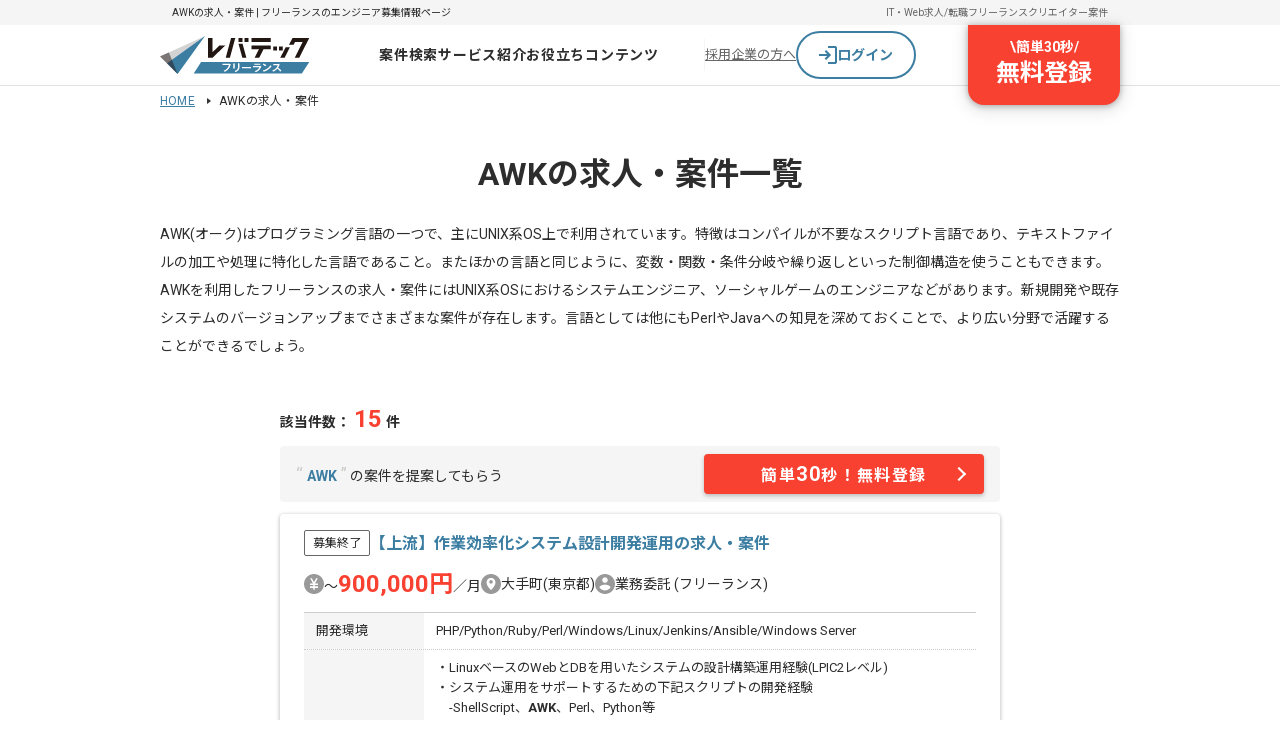

--- FILE ---
content_type: text/html;charset=utf-8
request_url: https://freelance.levtech.jp/word/list/56/
body_size: 38688
content:
<!DOCTYPE html><html  lang="ja"><head><meta charset="utf-8"><meta name="viewport" content="width=device-width, initial-scale=1"><title>AWKの求人・案件募集 | ITフリーエンジニアのための【レバテックフリーランス】</title><link href="https://fonts.googleapis.com" rel="preconnect"><link href="https://fonts.gstatic.com" rel="preconnect" crossorigin=""><link href="https://fonts.googleapis.com/css2?family=Noto+Sans+JP:wght@400;700;800&amp;display=swap" rel="stylesheet" media="print" onload="this.media='all'"><link href="https://fonts.googleapis.com/css2?family=Roboto:wght@400;700&amp;display=swap" rel="stylesheet" media="print" onload="this.media='all'"><style>.h1Title[data-v-d29e0888]{background:#f5f5f5;color:#666;font-size:1rem;line-height:20px;overflow:auto;padding:0 8px;position:relative;white-space:nowrap}</style><style>.baseHeader[data-v-8e6fca8c]{background:#fff;border-bottom:1px solid #e1e1e1;min-width:960px;width:100%}.baseHeader.is-fixed[data-v-8e6fca8c]{opacity:0;position:fixed;top:0;transform:translateY(-100%);transition:.1s;visibility:hidden;z-index:100}.baseHeader.is-fixed.is-show[data-v-8e6fca8c]{box-shadow:0 2px 8px 1px #0000001a,0 1px 5px #0000004d;opacity:1;transform:translateY(0);visibility:visible}.baseHeader.is-sticky[data-v-8e6fca8c]{position:sticky}.baseHeader.-layout-l[data-v-8e6fca8c]{min-width:1024px}.headerNav[data-v-8e6fca8c]{display:flex;height:60px;justify-content:space-between;margin:auto;width:960px}.is-fixed .headerNav[data-v-8e6fca8c]{padding:0}.headerNav>.icon[data-v-8e6fca8c]{align-items:center;display:flex;transition:.2s;width:150px}.headerNav>.icon[data-v-8e6fca8c]:hover{opacity:.7}.headerNav.-layout-l[data-v-8e6fca8c]{width:1024px}</style><style>.headerInfo[data-v-69f51b4a]{background:#f5f5f5}.headerInfo>.inner[data-v-69f51b4a]{align-items:center;box-sizing:border-box;display:flex;margin:auto;min-height:25px;padding:0 12px;width:960px}.headerInfo>.inner.-layout-l[data-v-69f51b4a]{min-width:1024px}.headerInfo>.inner>.title[data-v-69f51b4a]{flex:1;font-size:10px;line-height:120%;width:500px}.linkList[data-v-69f51b4a]{display:flex;gap:16px}.linkList>.item[data-v-69f51b4a]{font-size:10px}.linkList>.item>.link[data-v-69f51b4a]{color:#666;text-decoration:none}</style><style>.globalNav[data-v-3708a726]{align-items:center;display:flex;flex:1 0 0;gap:24px;justify-content:center;padding-left:24px}.globalNav.-top[data-v-3708a726]{gap:16px}.globalNav>.menu[data-v-3708a726]{padding:12px 0;position:relative;z-index:100}.globalNav>.menu[data-v-3708a726]:after{background:#3c7da2;bottom:0;content:"";height:2px;left:0;margin:auto;position:absolute;right:0;transition:.2s;width:0}.globalNav>.menu[data-v-3708a726]:hover:after{width:100%}.globalNav>.menu>.link[data-v-3708a726]{color:#2d2d2d;display:block;font-size:14px;font-weight:700;letter-spacing:.05em;text-align:center;text-decoration:none}.globalNav>.menu>.link[data-v-3708a726]:hover{color:#3c7da2}</style><style>.projectDropdown[data-v-ad0982e2]{background:#fff;border-radius:4px;box-shadow:0 2px 8px #37789b3d;left:-120px;max-width:750px;overflow:hidden;padding:16px 24px;position:absolute;top:calc(100% + 1px);transform:translate(0);white-space:nowrap;z-index:9999}.projectDropdown.-top[data-v-ad0982e2]{left:-24px}.projectDropdown>.title[data-v-ad0982e2]{border-bottom:1px solid #e1e1e1;font-size:1.2rem;margin-bottom:4px}.categoryItem[data-v-ad0982e2]{align-items:center;border-bottom:1px solid #e1e1e1;box-sizing:border-box;display:flex;padding:12px 24px}.categoryItem>.title[data-v-ad0982e2]{align-items:center;color:#2d2d2d;display:flex;flex:0 0 160px;font-size:12px;gap:8px}.categoryItem>.title>.image[data-v-ad0982e2]{display:inline-block;height:auto;opacity:.8;vertical-align:bottom;width:24px}.categoryItem>.title>.text[data-v-ad0982e2]{display:block;line-height:100%}.topLink[data-v-ad0982e2]{display:flex;gap:4px;justify-content:center;margin:16px auto 4px}.topLink[data-v-ad0982e2]>.volt-Button{width:240px}.navLinks[data-v-ad0982e2]{display:flex;flex-wrap:wrap;gap:8px;width:450px}.navLinks>.item[data-v-ad0982e2]{opacity:.9}.navLinks>.item>.link[data-v-ad0982e2]{align-items:center;color:#2d2d2d;display:flex;font-size:12px;gap:4px;text-decoration:none}.navLinks>.item>.link[data-v-ad0982e2]:hover{color:#3c7da2}.navLinks>.item>.link>.text[data-v-ad0982e2]{display:block;line-height:100%}</style><style>.commonDropdown[data-v-f81cf3a7]{background:#fff;border-radius:4px;box-shadow:0 2px 8px #37789b3d;left:50%;max-width:750px;overflow:hidden;position:absolute;top:calc(100% + 1px);transform:translate(-50%);white-space:nowrap;z-index:9999}.navLinks[data-v-f81cf3a7]{padding:8px 0}.navLinks>.item>.link[data-v-f81cf3a7]{color:#2d2d2d;display:flex;font-size:1.4rem;gap:4px;line-height:40px;padding:0 24px;text-decoration:none;transition:.2s}.navLinks>.item>.link[data-v-f81cf3a7]:hover{background:#f5f5f5}.navLinks>.item>.link>.icon[data-v-f81cf3a7]{height:auto;vertical-align:middle;width:16px}</style><style>.navButtons[data-v-03905df9]{align-items:center;display:flex;gap:16px;position:relative;width:416px}.navButtons>.border[data-v-03905df9]{background:#f5f5f5;height:32px;width:1px}.navButtons>.anchor[data-v-03905df9]{color:#666;font-size:1.3rem}.navButtons>.register[data-v-03905df9]{position:absolute;right:0;top:0}</style><style>.loginButton[data-v-17b0804c]{align-items:center;background-color:#fff;border:2px solid #3c7da2;border-radius:9999px;cursor:pointer;display:flex;gap:8px;height:48px;justify-content:center;text-align:center;text-decoration:none;width:120px}.loginButton[data-v-17b0804c]:hover{background-color:#f5f5f5}.loginButton>.text[data-v-17b0804c]{color:#3c7da2;font-size:14px;font-weight:700;line-height:145%}</style><style>.registerButton[data-v-39510fe1]{align-items:center;background:#f94132;border-radius:0 0 16px 16px;box-shadow:0 4px 16px 3px #0000001a,0 1px 6px #0000004d;color:#fff;cursor:pointer;display:flex;flex-direction:column;font-weight:700;padding:12px 28px 16px;text-decoration:none;transition:all .2s ease}.registerButton[data-v-39510fe1]:hover{padding-top:24px}.registerButton>.top[data-v-39510fe1]{display:flex;font-size:14px;gap:8px;line-height:145%}.registerButton>.bottom[data-v-39510fe1]{font-size:24px;line-height:135%}</style><style>.contentWrapper[data-v-374b0a0a]{margin:0 auto;max-width:960px}.contentWrapper .title[data-v-374b0a0a]{font-size:3.2rem;font-weight:700;margin-top:40px;text-align:center}.contentWrapper .seo[data-v-374b0a0a]{font-size:1.4rem;line-height:2;margin:20px 0 40px}.contentWrapper .content[data-v-374b0a0a]{margin:0 auto;max-width:720px}.bottomArea[data-v-374b0a0a]{display:grid;gap:40px;margin:0 auto 130px;max-width:720px}.bottomArea>.pagination[data-v-374b0a0a]{margin-top:40px}</style><style>.breadcrumbList[data-v-01ea76b2]{display:flex;flex-wrap:wrap;margin:8px auto 0;width:960px}.breadcrumbList>.item[data-v-01ea76b2]{font-family:Roboto,Noto Sans JP;font-size:12px;font-weight:400;letter-spacing:.02em;line-height:130%;text-decoration:none}.breadcrumbList>.item>.link[data-v-01ea76b2]{background:url([data-uri]) no-repeat 100%;margin-right:8px;padding-right:16px}.breadcrumbList.-layout-l[data-v-01ea76b2]{width:1024px}</style><style>.projectsCount[data-v-7e9d2c7a]{font-size:1.4rem;font-weight:700;margin:8px 0}.count[data-v-7e9d2c7a]{color:#f94132;font-size:2.4rem;margin:0 4px}.ctaArea[data-v-7e9d2c7a]{align-items:center;background:#f5f5f5;border-radius:4px;display:flex;justify-content:space-between;margin-bottom:12px;padding:8px 16px}.suggestion[data-v-7e9d2c7a]{font-size:1.4rem;line-height:1.4;width:380px}.suggestion>.keyword[data-v-7e9d2c7a]{color:#3c7da2;font-weight:700}.suggestion>.quote[data-v-7e9d2c7a]{color:#ccc;font-size:1.8rem}.cta[data-v-7e9d2c7a]{background:#f94132;border-radius:4px;box-shadow:0 2px 4px #0000003d;color:#fff;display:block;font-size:1.6rem;font-weight:700;height:40px;letter-spacing:.1em;line-height:40px;position:relative;text-align:center;text-decoration:none;transition:.3s;width:280px}.cta>.minute[data-v-7e9d2c7a]{font-size:2rem;font-weight:700}.cta[data-v-7e9d2c7a]:after{border-right:2px solid #fff;border-top:2px solid #fff;content:"";height:10px;position:absolute;right:20px;top:50%;transform:translateY(-50%) rotate(45deg);width:10px}.cta[data-v-7e9d2c7a]:visited{color:#fff}.cta[data-v-7e9d2c7a]:hover{background:#d92d2c;box-shadow:0 1px 4px #00000052;color:#fff}</style><style>.projectList[data-v-23e62066]{display:grid;gap:24px}@media (max-width:767px){.projectList[data-v-23e62066]{gap:16px;padding:0 4.2666666667%}}</style><style>.projectCard[data-v-57123150]{background:#fff;border-radius:4px;overflow:hidden}@media (min-width:768px){.projectCard[data-v-57123150]{box-shadow:0 1px 4px #00000052;cursor:pointer;transition:.3s}.projectCard[data-v-57123150]:hover{box-shadow:0 2px 10px #00000052}}.headGroup[data-v-57123150]{display:flex;padding:16px 24px;position:relative}@media (max-width:767px){.headGroup[data-v-57123150]{padding:12px}}.headGroup.is-hasLabel[data-v-57123150]{padding:16px 24px 30px 56px}@media (max-width:767px){.headGroup.is-hasLabel[data-v-57123150]{padding:12px 12px 12px 48px}}.nameGroup[data-v-57123150]{align-items:center;display:flex;gap:4px}@media (max-width:767px){.nameGroup[data-v-57123150]{align-items:flex-start}}.nameGroup>.name[data-v-57123150]{color:#3c7da2;flex:1;font-size:1.6rem;font-weight:700;line-height:1.6}@media (max-width:767px){.nameGroup>.name[data-v-57123150]{text-decoration:none}}.buttonGroup[data-v-57123150]{align-items:center;display:flex;justify-content:center;padding:24px}@media (max-width:767px){.buttonGroup[data-v-57123150]{padding:24px 24px 16px}}.buttonGroup>.inner[data-v-57123150]{display:flex;width:240px}@media (max-width:767px){.buttonGroup>.inner[data-v-57123150]{width:160px}}</style><style>.closedLabel[data-v-fe7d1779]{border:1px solid #666;border-radius:2px;color:#2d2d2d;font-size:1.2rem;font-weight:400;line-height:1;padding:6px 8px}@media (max-width:767px){.closedLabel[data-v-fe7d1779]{font-size:1rem;padding:4px 6px}}</style><style>.bodyGroup[data-v-ba2617f8]{display:grid;gap:16px;padding:0 24px}.summaryList[data-v-ba2617f8]{align-items:center;display:flex;flex-wrap:wrap;gap:12px 24px}.summaryList>.item[data-v-ba2617f8]{align-items:center;display:flex;gap:6px}.summaryText[data-v-ba2617f8]{align-items:flex-end;display:flex;font-size:1.4rem;gap:4px;line-height:1.4}.summaryText>.price[data-v-ba2617f8]{color:#f94132;font-size:2.4rem;font-weight:700;line-height:1}.featureList[data-v-ba2617f8]{align-items:center;display:flex;flex-wrap:wrap;gap:8px}.sideJobText[data-v-ba2617f8]{font-size:1.4rem;line-height:1.4}.tableGroup[data-v-ba2617f8]{border-bottom:1px solid #ccc;border-top:1px solid #ccc;display:grid}</style><style>.svgIcon[data-v-fe194ea1]{display:block;height:auto;width:100%}</style><style>.tableItem[data-v-758dbf53]{display:flex}.tableItem+.tableItem[data-v-758dbf53]{border-top:1px dotted #ccc}.tableItem>.title[data-v-758dbf53]{align-items:center;background:#f5f5f5;display:flex;font-weight:400;width:120px}.tableItem>.data[data-v-758dbf53],.tableItem>.title[data-v-758dbf53]{font-size:1.3rem;line-height:1.6;padding:8px 12px}.tableItem>.data[data-v-758dbf53]{background:#fff;flex:1;overflow-wrap:anywhere;white-space:pre-line}</style><style>.marketValueBanner[data-v-bcd8e0c2]{border-radius:4px;box-shadow:0 1px 4px #00000052;overflow:hidden;width:100%}@media (min-width:768px){.marketValueBanner[data-v-bcd8e0c2]{transition:.3s}.marketValueBanner[data-v-bcd8e0c2]:hover{box-shadow:0 2px 10px #00000052}}@media (max-width:767px){.marketValueBanner[data-v-bcd8e0c2]{box-shadow:none}}.marketValueBanner>.link[data-v-bcd8e0c2]{text-decoration:none}.headGroup[data-v-bcd8e0c2]{align-items:center;background:#26919f;display:flex;justify-content:center;overflow:hidden;padding:18px 10px;position:relative;z-index:0}@media (max-width:767px){.headGroup[data-v-bcd8e0c2]{padding:16px 6px}}.headGroup[data-v-bcd8e0c2]:before{background:url("data:image/svg+xml;charset=utf-8,%3Csvg xmlns='http://www.w3.org/2000/svg' width='103' height='82' fill='none' viewBox='0 0 103 82'%3E%3Cg fill-rule='evenodd' clip-rule='evenodd' opacity='.34'%3E%3Cpath fill='%23e1e1e1' d='M20.227 33.593 0 42.771l15.818 15.82 11.252-8.095L102.817-4z'/%3E%3Cpath fill='%2337789b' d='M27.07 50.496 15.82 58.59 40.227 83l62.591-87z'/%3E%3Cpath fill='%23231815' fill-opacity='.5' d='m27.07 50.495-6.842-16.903L0 42.77l15.818 15.819 24.41 24.41z'/%3E%3C/g%3E%3C/svg%3E") 50%/contain no-repeat;content:"";height:87px;left:258px;position:absolute;width:103px;z-index:-1}@media (max-width:767px){.headGroup[data-v-bcd8e0c2]:before{background-size:cover;height:71px;left:25.6%;width:82px}}.headGroup>.top[data-v-bcd8e0c2]{content:"";height:18px;left:10px;position:absolute;top:6px;width:calc(100% - 20px)}@media (max-width:767px){.headGroup>.top[data-v-bcd8e0c2]{left:6px;width:calc(100% - 12px)}}.headGroup>.top[data-v-bcd8e0c2]:before{content:url("data:image/svg+xml;charset=utf-8,%3Csvg xmlns='http://www.w3.org/2000/svg' width='18' height='18' fill='none' viewBox='0 0 18 18'%3E%3Cmask id='a' fill='%23fff'%3E%3Cpath fill-rule='evenodd' d='M18 0H0v18h2.25V2.25H18z' clip-rule='evenodd'/%3E%3C/mask%3E%3Cpath fill='%23fff' fill-rule='evenodd' d='M18 0H0v18h2.25V2.25H18z' clip-rule='evenodd'/%3E%3Cpath fill='%2326919f' d='M0 0v-.6h-.6V0zm18 0h.6v-.6H18zM0 18h-.6v.6H0zm2.25 0v.6h.6V18zm0-15.75v-.6h-.6v.6zm15.75 0v.6h.6v-.6zM0 .6h18V-.6H0zM.6 18V0H-.6v18zm1.65-.6H0v1.2h2.25zm.6.6V2.25h-1.2V18zm-.6-15.15H18v-1.2H2.25zM17.4 0v2.25h1.2V0z' mask='url(%23a)'/%3E%3C/svg%3E");left:0}.headGroup>.top[data-v-bcd8e0c2]:after,.headGroup>.top[data-v-bcd8e0c2]:before{height:18px;position:absolute;top:0;width:18px}.headGroup>.top[data-v-bcd8e0c2]:after{content:url("data:image/svg+xml;charset=utf-8,%3Csvg xmlns='http://www.w3.org/2000/svg' width='18' height='18' fill='none' viewBox='0 0 18 18'%3E%3Cmask id='a' fill='%23fff'%3E%3Cpath fill-rule='evenodd' d='M0 0h18v18h-2.25V2.25H0z' clip-rule='evenodd'/%3E%3C/mask%3E%3Cpath fill='%23fff' fill-rule='evenodd' d='M0 0h18v18h-2.25V2.25H0z' clip-rule='evenodd'/%3E%3Cpath fill='%2326919f' d='M18 0v-.6h.6V0zM0 0h-.6v-.6H0zm18 18h.6v.6H18zm-2.25 0v.6h-.6V18zm0-15.75v-.6h.6v.6zM0 2.25v.6h-.6v-.6zM18 .6H0V-.6h18zM17.4 18V0h1.2v18zm-1.65-.6H18v1.2h-2.25zm-.6.6V2.25h1.2V18zm.6-15.15H0v-1.2h15.75zM.6 0v2.25H-.6V0z' mask='url(%23a)'/%3E%3C/svg%3E");right:0}.headGroup>.head[data-v-bcd8e0c2]{align-items:center;display:flex;flex-wrap:wrap;gap:12px;justify-content:center}.headGroup>.head>.text[data-v-bcd8e0c2]{color:#fff;font-size:2rem;font-weight:700;line-height:1}.headGroup>.head>.text.-emphasis[data-v-bcd8e0c2]{border:1px solid #fff;font-size:2.4rem;padding:10px}@media (max-width:767px){.headGroup>.head>.text[data-v-bcd8e0c2]{font-size:1.6rem}.headGroup>.head>.text.-emphasis[data-v-bcd8e0c2]{font-size:2rem;padding:8px}}.headGroup>.bottom[data-v-bcd8e0c2]{bottom:6px;content:"";height:18px;left:10px;position:absolute;width:calc(100% - 20px)}@media (max-width:767px){.headGroup>.bottom[data-v-bcd8e0c2]{left:6px;width:calc(100% - 12px)}}.headGroup>.bottom[data-v-bcd8e0c2]:before{bottom:0;content:url("data:image/svg+xml;charset=utf-8,%3Csvg xmlns='http://www.w3.org/2000/svg' width='18' height='18' fill='none' viewBox='0 0 18 18'%3E%3Cmask id='a' fill='%23fff'%3E%3Cpath fill-rule='evenodd' d='M18 18H0V0h2.25v15.75H18z' clip-rule='evenodd'/%3E%3C/mask%3E%3Cpath fill='%23fff' fill-rule='evenodd' d='M18 18H0V0h2.25v15.75H18z' clip-rule='evenodd'/%3E%3Cpath fill='%2326919f' d='M0 18v.6h-.6V18zm18 0h.6v.6H18zM0 0h-.6v-.6H0zm2.25 0v-.6h.6V0zm0 15.75v.6h-.6v-.6zm15.75 0v-.6h.6v.6zM0 17.4h18v1.2H0zM.6 0v18H-.6V0zm1.65.6H0V-.6h2.25zm.6-.6v15.75h-1.2V0zm-.6 15.15H18v1.2H2.25zM17.4 18v-2.25h1.2V18z' mask='url(%23a)'/%3E%3C/svg%3E");height:18px;left:0;position:absolute;width:18px}.headGroup>.bottom[data-v-bcd8e0c2]:after{bottom:0;content:url("data:image/svg+xml;charset=utf-8,%3Csvg xmlns='http://www.w3.org/2000/svg' width='18' height='18' fill='none' viewBox='0 0 18 18'%3E%3Cmask id='a' fill='%23fff'%3E%3Cpath fill-rule='evenodd' d='M0 18h18V0h-2.25v15.75H0z' clip-rule='evenodd'/%3E%3C/mask%3E%3Cpath fill='%23fff' fill-rule='evenodd' d='M0 18h18V0h-2.25v15.75H0z' clip-rule='evenodd'/%3E%3Cpath fill='%2326919f' d='M18 18v.6h.6V18zM0 18h-.6v.6H0zM18 0h.6v-.6H18zm-2.25 0v-.6h-.6V0zm0 15.75v.6h.6v-.6zM0 15.75v-.6h-.6v.6zm18 1.65H0v1.2h18zM17.4 0v18h1.2V0zm-1.65.6H18V-.6h-2.25zm-.6-.6v15.75h1.2V0zm.6 15.15H0v1.2h15.75zM.6 18v-2.25H-.6V18z' mask='url(%23a)'/%3E%3C/svg%3E");height:18px;position:absolute;right:0;width:18px}.bodyGroup[data-v-bcd8e0c2]{align-items:center;background:#fff;display:flex;justify-content:center;padding:4px 8px 4px 32px}@media (max-width:767px){.bodyGroup[data-v-bcd8e0c2]{flex-direction:column;padding:10px}}.bodyGroup>.content[data-v-bcd8e0c2]{display:grid;gap:40px}@media (max-width:767px){.bodyGroup>.content[data-v-bcd8e0c2]{gap:12px;justify-items:center}}.overviewGroup[data-v-bcd8e0c2]{color:#2d2d2d;display:grid;gap:16px}@media (max-width:767px){.overviewGroup[data-v-bcd8e0c2]{justify-items:center}}.overviewGroup>.title[data-v-bcd8e0c2]{border-bottom:1px solid #26919f;font-size:2.4rem;font-weight:700;line-height:1;padding:6px 0}@media (max-width:767px){.overviewGroup>.title[data-v-bcd8e0c2]{font-size:1.8rem}}.textGroup[data-v-bcd8e0c2]{display:grid}@media (max-width:767px){.textGroup[data-v-bcd8e0c2]{gap:6px}}.textGroup>.lead[data-v-bcd8e0c2]{font-size:1.4rem;line-height:2;white-space:pre-line}@media (max-width:767px){.textGroup>.lead[data-v-bcd8e0c2]{font-size:1rem;line-height:2;text-align:center}}.textGroup>.texts[data-v-bcd8e0c2]{align-items:baseline;display:flex;gap:6px}.textGroup>.texts>.text[data-v-bcd8e0c2]{font-size:1.4rem;line-height:1}.textGroup>.texts>.text.-emphasis[data-v-bcd8e0c2]{border:1px solid #26919f;color:#26919f;font-size:1.6rem;padding:8px 10px}@media (max-width:767px){.textGroup>.texts>.text[data-v-bcd8e0c2]{font-size:1rem}.textGroup>.texts>.text.-emphasis[data-v-bcd8e0c2]{font-size:1.2rem;padding:6px 10px}}.buttonWrapper[data-v-bcd8e0c2]{text-align:center;width:240px}.imageWrapper[data-v-bcd8e0c2]{display:flex;gap:12px;justify-content:center}</style><style>.paginationWrapper[data-v-c6586b93]{align-items:center;display:flex;justify-content:center}.operateButton[data-v-c6586b93]{background:#e1e1e1;border-radius:50%;display:inline-block;height:32px;min-width:32px;position:relative;transition:all .2s ease-out}.operateButton[data-v-c6586b93]:hover{background:#b4b4b4}.operateButton.is-unavailable[data-v-c6586b93]{cursor:default;opacity:.3;pointer-events:none}.leftIcon[data-v-c6586b93],.rightIcon[data-v-c6586b93]{align-items:center;display:flex;height:16px;inset:0;justify-content:center;margin:auto;position:absolute;width:16px}.paginationList[data-v-c6586b93]{display:flex;font-size:1.6rem;margin:0 24px}.paginationList.-narrow[data-v-c6586b93]{margin:0 12px}@media (max-width:767px){.paginationList[data-v-c6586b93]{margin:0 16px}}.paginationItem[data-v-c6586b93]{display:inline-block;line-height:25px;text-align:center;transition:opacity .2s ease-out;width:32px}.paginationItem>.link[data-v-c6586b93]{color:#2d2d2d;text-decoration:none}.paginationItem>.here[data-v-c6586b93],.paginationItem>.link[data-v-c6586b93]{display:inline-block;width:100%}.paginationItem[data-v-c6586b93]:hover{opacity:.8}.paginationItem.-ellipsis[data-v-c6586b93]:hover,.paginationItem.is-current[data-v-c6586b93]:hover{opacity:1}.paginationItem.is-current>.here[data-v-c6586b93]{border-bottom:2px solid #3c7da2;color:#3c7da2;pointer-events:none}</style><style>.seoTextSection[data-v-ba13b1d3]{background:#f0f0f0;display:grid;padding:20px}@media (max-width:767px){.seoTextSection[data-v-ba13b1d3]{background:#fff;gap:12px;padding:20px 12px}}.seoTextSection>.title[data-v-ba13b1d3]{color:#666;font-family:Roboto,Noto Sans JP;font-size:14px;font-weight:700;letter-spacing:.02em;line-height:145%;text-decoration:none}@media (max-width:767px){.seoTextSection>.title[data-v-ba13b1d3]{line-height:1.4}}.seoTextSection>.text[data-v-ba13b1d3]{color:#666;font-family:Roboto,Noto Sans JP;font-size:10px;font-weight:400;letter-spacing:.02em;line-height:120%;line-height:1.4;text-decoration:none;white-space:pre-line}@media (max-width:767px){.seoTextSection>.text[data-v-ba13b1d3]{background:#f0f0f0;border-radius:4px;font-family:Roboto,Noto Sans JP;font-size:12px;font-weight:400;letter-spacing:.02em;line-height:135%;line-height:1.6;max-height:200px;overflow:auto;padding:12px;text-decoration:none}}.seoTextSection>.text>.address[data-v-ba13b1d3]{padding-top:16px}</style><style>.sectionTitle[data-v-e64c89b2]{font-size:1.4rem;font-weight:700}@media (min-width:768px){.sectionTitle[data-v-e64c89b2]{background:url([data-uri]) no-repeat 0 100%;color:#2d2d2d;padding-bottom:4px}}@media (max-width:767px){.sectionTitle[data-v-e64c89b2]{border-bottom:2px solid #ccc;font-size:1.4rem;font-weight:700;padding-bottom:8px;position:relative}.sectionTitle[data-v-e64c89b2]:before{background:#3c7da2;bottom:-2px;content:"";height:2px;left:0;position:absolute;width:100px}}</style><style>.wordList[data-v-eb7091a4]{display:flex;flex-wrap:wrap}.wordList>.item[data-v-eb7091a4]{margin-top:16px;width:50%}@media (max-width:767px){.wordList>.item[data-v-eb7091a4]{margin-top:16px;width:100%}}.itemLink[data-v-eb7091a4]{background:url([data-uri]) left 4px/10px no-repeat;display:inline-block;font-weight:700;padding-left:16px;text-decoration:none}@media (min-width:768px){.itemLink[data-v-eb7091a4]:hover{color:#305d7f}}</style><style>.baseFooter[data-v-0a88dff7]{background:#2d2d2d;padding-top:32px;width:100%}.baseFooter>.inner[data-v-0a88dff7]{display:grid;gap:32px;margin:0 auto;max-width:1024px;padding-bottom:32px;position:relative}.pageTop[data-v-0a88dff7]{position:absolute;right:0;top:-80px}.pageTop[data-v-0a88dff7]:hover{opacity:.7}.linkList[data-v-0a88dff7]{display:grid;gap:20px 12px;grid-template-columns:repeat(5,1fr)}.projectLinksWrapper[data-v-0a88dff7]{border-top:1px solid #fff;padding-top:36px}.projectLinksWrapper>.title[data-v-0a88dff7]{color:#fff;font-family:Roboto,Noto Sans JP;font-size:16px;font-weight:700;letter-spacing:.04em;line-height:150%;margin-bottom:20px;text-decoration:none}.serviceLinksWrapper[data-v-0a88dff7]{border-top:1px solid #fff;padding-top:20px}.serviceLinksWrapper>.title[data-v-0a88dff7]{color:#fff;font-family:Roboto,Noto Sans JP;font-size:16px;font-weight:700;letter-spacing:.04em;line-height:150%;margin-bottom:20px;text-decoration:none}.serviceLinkList[data-v-0a88dff7]{display:grid;gap:16px 12px;grid-template-columns:repeat(5,1fr)}.footerBottom[data-v-0a88dff7]{background:#fff;display:flex;justify-content:center;padding:8px 0}.footerBottom>.inner[data-v-0a88dff7]{display:flex;justify-content:space-between;width:1024px}.footerBottom>.inner>.logo[data-v-0a88dff7]{align-items:flex-end;display:flex;flex-direction:column;gap:4px;padding-top:8px}</style><style>.footerCopyright[data-v-7dcb1cb2]{color:#666;font-size:14px;line-height:145%}@media (max-width:767px){.footerCopyright[data-v-7dcb1cb2]{background:none;display:block;font-size:14px;letter-spacing:.28px;padding:0;text-align:center}}</style><link rel="stylesheet" href="/_ltf-nuxt/entry.C1eeGnQc.css" crossorigin=""><link rel="stylesheet" href="/_ltf-nuxt/DefaultWordListSp.CTDHDt7a.css" crossorigin=""><link rel="stylesheet" href="/_ltf-nuxt/BreadcrumbsPc.B8T7vdsx.css" crossorigin=""><link rel="stylesheet" href="/_ltf-nuxt/PaginationListEllipsis.DZ-HI7XC.css" crossorigin=""><link rel="stylesheet" href="/_ltf-nuxt/IconBase.C86JCQ-J.css" crossorigin=""><link rel="stylesheet" href="/_ltf-nuxt/ReadMore.CtbF4GbQ.css" crossorigin=""><link rel="stylesheet" href="/_ltf-nuxt/MarketValueBanner.BrTo9gu8.css" crossorigin=""><link href="https://fonts.googleapis.com/css2?family=Noto+Sans+JP:wght@400;700&amp;display=swap" rel="preload" as="style"><link href="https://fonts.googleapis.com/css2?family=Roboto:wght@400;700&amp;display=swap" rel="preload" as="style"><link rel="preload" as="fetch" fetchpriority="low" crossorigin="anonymous" href="/_ltf-nuxt/builds/meta/74e0cd55-c295-43ad-a96e-75881c4dba97.json"><link rel="prefetch" as="image" type="image/webp" href="/_ltf-nuxt/image_cta_woman.BAOhJuqV.webp"><link rel="prefetch" as="image" type="image/webp" href="/_ltf-nuxt/image_cta_sp.nscDP5Jm.webp"><link rel="prefetch" as="image" type="image/webp" href="/_ltf-nuxt/image_mainVisual.BoQzq70H.webp"><link rel="prefetch" as="image" type="image/webp" href="/_ltf-nuxt/image_banner_bg_comparison.DSprbphp.webp"><link rel="prefetch" as="image" type="image/webp" href="/_ltf-nuxt/image_banner_bg_dashboard.C_qpHcTf.webp"><link rel="prefetch" as="image" type="image/webp" href="/_ltf-nuxt/image_banner_bg_market_price.KxLTL7Wq.webp"><link rel="prefetch" as="image" type="image/webp" href="/_ltf-nuxt/image_banner_bg_risk.CjBZjsQ-.webp"><link rel="prefetch" as="image" type="image/webp" href="/_ltf-nuxt/image_banner_bg_scout.DM3EySfA.webp"><link rel="prefetch" as="image" type="image/webp" href="/_ltf-nuxt/image_banner_bg_work_style.CxKZXr0t.webp"><link rel="prefetch" as="image" type="image/webp" href="/_ltf-nuxt/image_banner_bg_01.BvS1fIXC.webp"><link rel="prefetch" as="image" type="image/webp" href="/_ltf-nuxt/image_banner_bg_02.B-9j2ihy.webp"><link rel="prefetch" as="image" type="image/webp" href="/_ltf-nuxt/image_banner_bg_04.B-oKXk04.webp"><link rel="prefetch" as="image" type="image/webp" href="/_ltf-nuxt/image_banner_bg_comparison.B0mwygZp.webp"><link rel="prefetch" as="image" type="image/webp" href="/_ltf-nuxt/image_banner_bg_dashboard.BP56g4zO.webp"><link rel="prefetch" as="image" type="image/webp" href="/_ltf-nuxt/image_banner_bg_market_price.C4T4HMUG.webp"><link rel="prefetch" as="image" type="image/webp" href="/_ltf-nuxt/image_banner_bg_risk.mDTpI-Fl.webp"><link rel="prefetch" as="image" type="image/webp" href="/_ltf-nuxt/image_banner_bg_scout.CM0CWOKh.webp"><link rel="prefetch" as="image" type="image/webp" href="/_ltf-nuxt/image_banner_bg_work_style.DE3IZZ-P.webp"><link rel="prefetch" as="image" type="image/webp" href="/_ltf-nuxt/image_consultation_01.DgLZnrp5.webp"><link rel="prefetch" as="image" type="image/webp" href="/_ltf-nuxt/image_consultation_02.BMfezdqd.webp"><link rel="prefetch" as="image" type="image/webp" href="/_ltf-nuxt/image_consultation_03.DeOSpEBt.webp"><link rel="prefetch" as="image" type="image/webp" href="/_ltf-nuxt/image_consultation_01.n7OnADNf.webp"><link rel="prefetch" as="image" type="image/webp" href="/_ltf-nuxt/image_consultation_02.B-pM0TjY.webp"><link rel="prefetch" as="image" type="image/webp" href="/_ltf-nuxt/image_consultation_03.DzcG6JfQ.webp"><link rel="prefetch" as="image" type="image/webp" href="/_ltf-nuxt/image_contract_type_01.q4GY7GGY.webp"><link rel="prefetch" as="image" type="image/webp" href="/_ltf-nuxt/image_contract_type_02.B5GxcSvG.webp"><link rel="prefetch" as="image" type="image/webp" href="/_ltf-nuxt/image_contract_type_03.dahF_eAL.webp"><link rel="prefetch" as="image" type="image/webp" href="/_ltf-nuxt/image_flow.egzkFcUa.webp"><link rel="prefetch" as="image" type="image/webp" href="/_ltf-nuxt/friend_personality_image.CS9L3Cfp.webp"><link rel="prefetch" as="image" type="image/svg+xml" href="/_ltf-nuxt/main_visual_friend.D4c0EWtQ.svg"><link rel="prefetch" as="image" type="image/svg+xml" href="/_ltf-nuxt/main_visual_introducer.DbcT16ZM.svg"><link rel="prefetch" as="image" type="image/webp" href="/_ltf-nuxt/friend_benefit_image_1.w9-mfRFf.webp"><link rel="prefetch" as="image" type="image/webp" href="/_ltf-nuxt/friend_benefit_image_2.DeycRSZh.webp"><link rel="prefetch" as="image" type="image/webp" href="/_ltf-nuxt/friend_benefit_image_3.D9kstFGe.webp"><link rel="prefetch" as="image" type="image/webp" href="/_ltf-nuxt/service_flow_image_1.BNXBqDqg.webp"><link rel="prefetch" as="image" type="image/webp" href="/_ltf-nuxt/service_flow_image_2.CR9hfDmP.webp"><link rel="prefetch" as="image" type="image/webp" href="/_ltf-nuxt/service_flow_image_3._abAxo70.webp"><link rel="prefetch" as="image" type="image/webp" href="/_ltf-nuxt/friend_personality_image.7auKYW9u.webp"><link rel="prefetch" as="image" type="image/svg+xml" href="/_ltf-nuxt/about_ltf_achievement_1.Cc0iaUoI.svg"><link rel="prefetch" as="image" type="image/svg+xml" href="/_ltf-nuxt/about_ltf_achievement_2.BChAZhXj.svg"><link rel="prefetch" as="image" type="image/svg+xml" href="/_ltf-nuxt/about_ltf_achievement_3.CtTP8JId.svg"><link rel="prefetch" as="image" type="image/webp" href="/_ltf-nuxt/about_ltf_image.CKawzONZ.webp"><link rel="prefetch" as="image" type="image/webp" href="/_ltf-nuxt/main_visual_friends_image.BdOVnhcd.webp"><link rel="prefetch" as="image" type="image/webp" href="/_ltf-nuxt/service_flow_image_1.BPz81drU.webp"><link rel="prefetch" as="image" type="image/webp" href="/_ltf-nuxt/service_flow_image_2.BHYrkhOp.webp"><link rel="prefetch" as="image" type="image/webp" href="/_ltf-nuxt/service_flow_image_3.Cw-W_bZb.webp"><link rel="prefetch" as="image" type="image/svg+xml" href="/_ltf-nuxt/about_ltf_achievement_1.3BqNveuO.svg"><link rel="prefetch" as="image" type="image/svg+xml" href="/_ltf-nuxt/about_ltf_achievement_2.C1tHFKkQ.svg"><link rel="prefetch" as="image" type="image/svg+xml" href="/_ltf-nuxt/about_ltf_achievement_3.Dq-J4MY6.svg"><link rel="prefetch" as="image" type="image/webp" href="/_ltf-nuxt/about_ltf_image.DntLoXae.webp"><link rel="prefetch" as="image" type="image/webp" href="/_ltf-nuxt/main_visual_friends_image.bLhF2V5H.webp"><link rel="prefetch" as="image" type="image/webp" href="/_ltf-nuxt/image_actress.BOo4gdcV.webp"><link rel="prefetch" as="image" type="image/webp" href="/_ltf-nuxt/image_corporate_evaluation.hy9HLsKV.webp"><link rel="prefetch" as="image" type="image/webp" href="/_ltf-nuxt/image_freelance_scout.DNhcrX6X.webp"><link rel="prefetch" as="image" type="image/webp" href="/_ltf-nuxt/image_listitem_assess.jcWzoOSN.webp"><link rel="prefetch" as="image" type="image/webp" href="/_ltf-nuxt/image_listitem_wayofwork.BB9pMXLL.webp"><link rel="prefetch" as="image" type="image/webp" href="/_ltf-nuxt/image_market_analysis.BWu8SimU.webp"><link rel="prefetch" as="image" type="image/svg+xml" href="/_ltf-nuxt/image_title_bg.BvKUaNgw.svg"><link rel="prefetch" as="image" type="image/webp" href="/_ltf-nuxt/image_actress.DqjOPjTj.webp"><link rel="prefetch" as="image" type="image/webp" href="/_ltf-nuxt/image_corporate_evaluation.CY0a-jqN.webp"><link rel="prefetch" as="image" type="image/svg+xml" href="/_ltf-nuxt/image_fixed_cta_title.CHseMuy9.svg"><link rel="prefetch" as="image" type="image/webp" href="/_ltf-nuxt/image_freelance_scout.DXtFW_NX.webp"><link rel="prefetch" as="image" type="image/webp" href="/_ltf-nuxt/image_listitem_assess.sjrRpbm5.webp"><link rel="prefetch" as="image" type="image/webp" href="/_ltf-nuxt/image_listitem_wayofwork.DtDj1Xtj.webp"><link rel="prefetch" as="image" type="image/webp" href="/_ltf-nuxt/image_market_analysis.CLQTtwhT.webp"><link rel="prefetch" as="image" type="image/webp" href="/_ltf-nuxt/image_step_02.zsoYGUR-.webp"><link rel="prefetch" as="image" type="image/webp" href="/_ltf-nuxt/image_step_04.DXA1TNPZ.webp"><link rel="prefetch" as="image" type="image/webp" href="/_ltf-nuxt/image_step_01.9SK7hjt4.webp"><link rel="prefetch" as="image" type="image/webp" href="/_ltf-nuxt/image_step_02.CvN9tCHf.webp"><link rel="prefetch" as="image" type="image/webp" href="/_ltf-nuxt/image_step_03.OkI_RvrX.webp"><link rel="prefetch" as="image" type="image/webp" href="/_ltf-nuxt/image_step_04.DYljR89n.webp"><link rel="prefetch" as="image" type="image/webp" href="/_ltf-nuxt/image_AkaneAsami.CJWu4sfk.webp"><link rel="prefetch" as="image" type="image/webp" href="/_ltf-nuxt/image_AyaTakahashi.WLchyjMP.webp"><link rel="prefetch" as="image" type="image/webp" href="/_ltf-nuxt/image_AyakaKondou.u5iEejVB.webp"><link rel="prefetch" as="image" type="image/webp" href="/_ltf-nuxt/image_BigyokuKin.CO8NbssJ.webp"><link rel="prefetch" as="image" type="image/webp" href="/_ltf-nuxt/image_ManamiOnoda.DgOku9ZC.webp"><link rel="prefetch" as="image" type="image/webp" href="/_ltf-nuxt/image_MasahiroWatanabe.BvdPNIwT.webp"><link rel="prefetch" as="image" type="image/webp" href="/_ltf-nuxt/image_MauiNoda.Br2bS-Sw.webp"><link rel="prefetch" as="image" type="image/webp" href="/_ltf-nuxt/image_MisaIshikawa.B5SWF8OE.webp"><link rel="prefetch" as="image" type="image/webp" href="/_ltf-nuxt/image_MomokoSaeki.8ggMbOik.webp"><link rel="prefetch" as="image" type="image/webp" href="/_ltf-nuxt/image_about_project.DRA0uVD0.webp"><link rel="prefetch" as="image" type="image/webp" href="/_ltf-nuxt/image_project_count_sample.DLbJZJfe.webp"><link rel="prefetch" as="image" type="image/webp" href="/_ltf-nuxt/image_questionnaire_title.Bf945XXU.webp"><link rel="prefetch" as="image" type="image/webp" href="/_ltf-nuxt/image_sticky_banner.Bg6TJ7Tr.webp"><link rel="prefetch" as="image" type="image/webp" href="/_ltf-nuxt/image_sticky_banner_bg.BAaaBmib.webp"><link rel="prefetch" as="image" type="image/webp" href="/_ltf-nuxt/image_suggester.DPvISkGP.webp"><link rel="prefetch" as="image" type="image/svg+xml" href="/_ltf-nuxt/image_recognition.Bdd9hBeG.svg"><link rel="prefetch" as="image" type="image/svg+xml" href="/_ltf-nuxt/image_register.Dx2foH7a.svg"><link rel="prefetch" as="image" type="image/webp" href="/_ltf-nuxt/image_feature_02.DDiiPyw6.webp"><link rel="prefetch" as="image" type="image/webp" href="/_ltf-nuxt/image_feature_04.B9anVK6z.webp"><link rel="prefetch" as="image" type="image/webp" href="/_ltf-nuxt/image_feature_05.UaSrFzTL.webp"><link rel="prefetch" as="image" type="image/webp" href="/_ltf-nuxt/image_mv_bg.CD71tjz_.webp"><link rel="prefetch" as="image" type="image/webp" href="/_ltf-nuxt/image_mv_bg.DCfP9VZd.webp"><link rel="prefetch" as="image" type="image/webp" href="/_ltf-nuxt/image_banner_less_than_five_weekly_working_days.DeTC-5yo.webp"><link rel="prefetch" as="image" type="image/webp" href="/_ltf-nuxt/image_floating_banner.BIKa_zcA.webp"><link rel="prefetch" as="image" type="image/webp" href="/_ltf-nuxt/image_market_value_banner.BdplyWb9.webp"><link rel="prefetch" as="image" type="image/svg+xml" href="/_ltf-nuxt/image_paper_airplane.BUg9FWkw.svg"><link rel="prefetch" as="image" type="image/webp" href="/_ltf-nuxt/image_partial_banner.BZ_-p9xO.webp"><link rel="prefetch" as="image" type="image/webp" href="/_ltf-nuxt/image_banner_less_than_five_weekly_working_days.Bonbjhd3.webp"><link rel="prefetch" as="image" type="image/webp" href="/_ltf-nuxt/image_market_value_banner_1.PO3wQ7Sz.webp"><link rel="prefetch" as="image" type="image/webp" href="/_ltf-nuxt/image_market_value_banner_2.DpWYl5KK.webp"><link rel="prefetch" as="image" type="image/webp" href="/_ltf-nuxt/image_bg.CemGsTF8.webp"><link rel="prefetch" as="image" type="image/webp" href="/_ltf-nuxt/image_mv_bg.BV8XOwM3.webp"><link rel="prefetch" as="image" type="image/svg+xml" href="/_ltf-nuxt/icon_agent.BlA6GY3t.svg"><link rel="prefetch" as="image" type="image/svg+xml" href="/_ltf-nuxt/icon_cheer.CUqTVMDJ.svg"><link rel="prefetch" as="image" type="image/svg+xml" href="/_ltf-nuxt/icon_coordinator.Dkb523Hj.svg"><link rel="prefetch" as="image" type="image/svg+xml" href="/_ltf-nuxt/icon_difference.C46nUc9Z.svg"><link rel="prefetch" as="image" type="image/webp" href="/_ltf-nuxt/image_what_about.DBJCYVwD.webp"><link rel="prefetch" as="image" type="image/svg+xml" href="/_ltf-nuxt/icon_cheer.Dw7ecKvq.svg"><link rel="prefetch" as="image" type="image/webp" href="/_ltf-nuxt/image_what_about.BZDg-_vK.webp"><link rel="prefetch" as="image" type="image/webp" href="/_ltf-nuxt/image_appeal_list_01.ZtAvFWze.webp"><link rel="prefetch" as="image" type="image/webp" href="/_ltf-nuxt/image_appeal_list_02.xg_wkdzc.webp"><link rel="prefetch" as="image" type="image/webp" href="/_ltf-nuxt/image_overview.fjB16zTB.webp"><link rel="prefetch" as="image" type="image/webp" href="/_ltf-nuxt/image_reason_first_01.DVS9Tngr.webp"><link rel="prefetch" as="image" type="image/webp" href="/_ltf-nuxt/image_reason_first_02.Dh0-OABk.webp"><link rel="prefetch" as="image" type="image/svg+xml" href="/_ltf-nuxt/image_reason_list_01.akrGMnHb.svg"><link rel="prefetch" as="image" type="image/svg+xml" href="/_ltf-nuxt/image_reason_list_02.dwpA4kf1.svg"><link rel="prefetch" as="image" type="image/svg+xml" href="/_ltf-nuxt/image_reason_list_03.FfbGD1gW.svg"><link rel="prefetch" as="image" type="image/webp" href="/_ltf-nuxt/image_reason_second_01.CwWs1nE_.webp"><link rel="prefetch" as="image" type="image/webp" href="/_ltf-nuxt/image_reason_second_02.BWtskn7X.webp"><link rel="prefetch" as="image" type="image/webp" href="/_ltf-nuxt/image_reason_third_01.B6vSw5Ht.webp"><link rel="prefetch" as="image" type="image/webp" href="/_ltf-nuxt/image_reason_third_02.B9kFW2sz.webp"><link rel="prefetch" as="image" type="image/webp" href="/_ltf-nuxt/image_reason_third_03.D6_UPo04.webp"><link rel="prefetch" as="image" type="image/svg+xml" href="/_ltf-nuxt/image_reason_title.DSdizXfl.svg"><link rel="prefetch" as="image" type="image/webp" href="/_ltf-nuxt/image_profile.DYBWFllu.webp"><link rel="prefetch" as="image" type="image/webp" href="/_ltf-nuxt/image_mainVisual.DdvLJuZ-.webp"><link rel="prefetch" as="image" type="image/webp" href="/_ltf-nuxt/image_realize_01.4Qe4kh4h.webp"><link rel="prefetch" as="image" type="image/webp" href="/_ltf-nuxt/image_realize_02.CnUVHxJb.webp"><link rel="prefetch" as="image" type="image/webp" href="/_ltf-nuxt/image_reviews_user01_01.Ly20s7Zr.webp"><link rel="prefetch" as="image" type="image/webp" href="/_ltf-nuxt/image_reviews_user01_02.B9vI9Dpo.webp"><link rel="prefetch" as="image" type="image/webp" href="/_ltf-nuxt/image_reviews_user02_01.DM4oNJsm.webp"><link rel="prefetch" as="image" type="image/webp" href="/_ltf-nuxt/image_reviews_user02_02.BlMTAXvQ.webp"><link rel="prefetch" as="image" type="image/webp" href="/_ltf-nuxt/image_richCta.DlwRTi9C.webp"><link rel="prefetch" as="image" type="image/webp" href="/_ltf-nuxt/image_service_flow.CcQOKOEM.webp"><link rel="prefetch" as="image" type="image/webp" href="/_ltf-nuxt/image_mainVisual.D3cVUSWQ.webp"><link rel="prefetch" as="image" type="image/webp" href="/_ltf-nuxt/image_realize.ClEj-qeP.webp"><link rel="prefetch" as="image" type="image/webp" href="/_ltf-nuxt/image_reviews_user01.BA0f9FYp.webp"><link rel="prefetch" as="image" type="image/webp" href="/_ltf-nuxt/image_reviews_user02.ee-N3_Gd.webp"><link rel="prefetch" as="image" type="image/webp" href="/_ltf-nuxt/image_richCta.B4Sq-hy5.webp"><link rel="prefetch" as="image" type="image/webp" href="/_ltf-nuxt/image_service_flow.Bi_abIk_.webp"><link rel="prefetch" as="image" type="image/webp" href="/_ltf-nuxt/image_contents_carrier_agent.Cxmt30vN.webp"><link rel="prefetch" as="image" type="image/webp" href="/_ltf-nuxt/image_contents_user.DVP8QMOM.webp"><link rel="prefetch" as="image" type="image/webp" href="/_ltf-nuxt/image_contents_carrier_agent.B7PfrDJs.webp"><link rel="prefetch" as="image" type="image/webp" href="/_ltf-nuxt/image_contents_user.DvvvTxqR.webp"><link rel="prefetch" as="image" type="image/webp" href="/_ltf-nuxt/image_background.DyrQdNpS.webp"><link rel="prefetch" as="image" type="image/webp" href="/_ltf-nuxt/image_project_vol1.BW8QivvU.webp"><link rel="prefetch" as="image" type="image/webp" href="/_ltf-nuxt/image_project_vol2.BUaosIQS.webp"><link rel="prefetch" as="image" type="image/webp" href="/_ltf-nuxt/image_project_vol3.w0YQxDT5.webp"><link rel="prefetch" as="image" type="image/webp" href="/_ltf-nuxt/image_project_vol4.C8doGSc9.webp"><link rel="prefetch" as="image" type="image/webp" href="/_ltf-nuxt/image_project_vol5.CmjXBFmC.webp"><link rel="prefetch" as="image" type="image/webp" href="/_ltf-nuxt/image_vol1.K5rySNlK.webp"><link rel="prefetch" as="image" type="image/webp" href="/_ltf-nuxt/image_vol2.Dm8-uy-B.webp"><link rel="prefetch" as="image" type="image/webp" href="/_ltf-nuxt/image_vol3.TIlY7SgY.webp"><link rel="prefetch" as="image" type="image/webp" href="/_ltf-nuxt/image_vol4.PeV3wud4.webp"><link rel="prefetch" as="image" type="image/webp" href="/_ltf-nuxt/image_vol5.C5YmxEwU.webp"><link rel="prefetch" as="image" type="image/webp" href="/_ltf-nuxt/image_feature_card_01.BZ19MQe9.webp"><link rel="prefetch" as="image" type="image/webp" href="/_ltf-nuxt/image_feature_card_02.167d7fB8.webp"><link rel="prefetch" as="image" type="image/webp" href="/_ltf-nuxt/image_feature_card_03.FPugPrEG.webp"><link rel="prefetch" as="image" type="image/webp" href="/_ltf-nuxt/image_feature_content_first.Cc-skFaG.webp"><link rel="prefetch" as="image" type="image/webp" href="/_ltf-nuxt/image_feature_content_first_mail.DQMOLe0d.webp"><link rel="prefetch" as="image" type="image/webp" href="/_ltf-nuxt/image_feature_content_last.iGJ7iXRV.webp"><link rel="prefetch" as="image" type="image/webp" href="/_ltf-nuxt/image_feature_content_last_comment.DzKcd_4E.webp"><link rel="prefetch" as="image" type="image/webp" href="/_ltf-nuxt/image_feature_content_second.BRQyLWFM.webp"><link rel="prefetch" as="image" type="image/webp" href="/_ltf-nuxt/image_feature_content_second_chart.DLW2DCtS.webp"><link rel="prefetch" as="image" type="image/webp" href="/_ltf-nuxt/image_feature_content_second_donuts.DqeKB3bk.webp"><link rel="prefetch" as="image" type="image/svg+xml" href="/_ltf-nuxt/image_after_registration_01.qpIxQ6yB.svg"><link rel="prefetch" as="image" type="image/svg+xml" href="/_ltf-nuxt/image_after_registration_02.DNPBoX6i.svg"><link rel="prefetch" as="image" type="image/svg+xml" href="/_ltf-nuxt/image_after_registration_03.CL_DX3Uk.svg"><link rel="prefetch" as="image" type="image/svg+xml" href="/_ltf-nuxt/image_after_registration_04.Casj7Anf.svg"><link rel="prefetch" as="image" type="image/svg+xml" href="/_ltf-nuxt/image_after_registration_05.BbErHya7.svg"><link rel="prefetch" as="image" type="image/svg+xml" href="/_ltf-nuxt/image_after_registration_06.CfyMajnZ.svg"><link rel="prefetch" as="image" type="image/svg+xml" href="/_ltf-nuxt/image_balloon.BCBBY5mH.svg"><link rel="prefetch" as="image" type="image/webp" href="/_ltf-nuxt/image_banner_01.Yu69_gmu.webp"><link rel="prefetch" as="image" type="image/webp" href="/_ltf-nuxt/image_banner_02.CNWqGj9V.webp"><link rel="prefetch" as="image" type="image/svg+xml" href="/_ltf-nuxt/image_flow_contents_01.Dn3BXUCe.svg"><link rel="prefetch" as="image" type="image/svg+xml" href="/_ltf-nuxt/image_flow_contents_02.BSho5RrH.svg"><link rel="prefetch" as="image" type="image/svg+xml" href="/_ltf-nuxt/image_flow_contents_03.BZHoRGmJ.svg"><link rel="prefetch" as="image" type="image/svg+xml" href="/_ltf-nuxt/image_flow_contents_04.BVDdrULS.svg"><link rel="prefetch" as="image" type="image/svg+xml" href="/_ltf-nuxt/image_flow_contents_05.Bey6FZ45.svg"><link rel="prefetch" as="image" type="image/webp" href="/_ltf-nuxt/image_feature_content_first_01.DB3eeYy9.webp"><link rel="prefetch" as="image" type="image/webp" href="/_ltf-nuxt/image_feature_content_first_02.BGXvOq6q.webp"><link rel="prefetch" as="image" type="image/webp" href="/_ltf-nuxt/image_feature_content_first_03.CKi4G75E.webp"><link rel="prefetch" as="image" type="image/webp" href="/_ltf-nuxt/image_feature_content_last.DznzlMRQ.webp"><link rel="prefetch" as="image" type="image/webp" href="/_ltf-nuxt/image_feature_content_last_comment.QpdTgq4W.webp"><link rel="prefetch" as="image" type="image/webp" href="/_ltf-nuxt/image_feature_content_second.DJQjhaPR.webp"><link rel="prefetch" as="image" type="image/webp" href="/_ltf-nuxt/bg_header.DH7xoBJb.webp"><link rel="prefetch" as="image" type="image/webp" href="/_ltf-nuxt/image_appeal_list_01.C8mimUaB.webp"><link rel="prefetch" as="image" type="image/webp" href="/_ltf-nuxt/image_appeal_list_02.CElIaVp7.webp"><link rel="prefetch" as="image" type="image/webp" href="/_ltf-nuxt/image_overview.Cw7KIbNK.webp"><link rel="prefetch" as="image" type="image/webp" href="/_ltf-nuxt/image_reason_first_01.CHScu--n.webp"><link rel="prefetch" as="image" type="image/webp" href="/_ltf-nuxt/image_reason_first_02.BGF7D9cC.webp"><link rel="prefetch" as="image" type="image/svg+xml" href="/_ltf-nuxt/image_reason_list_01.DFEGM16O.svg"><link rel="prefetch" as="image" type="image/svg+xml" href="/_ltf-nuxt/image_reason_list_02.OhUkRm_a.svg"><link rel="prefetch" as="image" type="image/svg+xml" href="/_ltf-nuxt/image_reason_list_03.v0o-2T0n.svg"><link rel="prefetch" as="image" type="image/webp" href="/_ltf-nuxt/image_reason_second_01.DlCXrI34.webp"><link rel="prefetch" as="image" type="image/webp" href="/_ltf-nuxt/image_reason_second_02.ChMY0kUn.webp"><link rel="prefetch" as="image" type="image/webp" href="/_ltf-nuxt/image_reason_third_01.DlOMzR__.webp"><link rel="prefetch" as="image" type="image/webp" href="/_ltf-nuxt/image_reason_third_02.G7LBYweL.webp"><link rel="prefetch" as="image" type="image/webp" href="/_ltf-nuxt/image_reason_third_03.CiyWNEzA.webp"><link rel="prefetch" as="image" type="image/svg+xml" href="/_ltf-nuxt/image_reason_title.qYhkOrvR.svg"><link rel="prefetch" as="image" type="image/svg+xml" href="/_ltf-nuxt/image_card_unit_price_1.B_tOLfu5.svg"><link rel="prefetch" as="image" type="image/svg+xml" href="/_ltf-nuxt/image_card_unit_price_2.foOoCqK4.svg"><link rel="prefetch" as="image" type="image/svg+xml" href="/_ltf-nuxt/image_card_unit_price_3.BcMkxRMA.svg"><link rel="prefetch" as="image" type="image/svg+xml" href="/_ltf-nuxt/image_card_unit_price_4.D0O4zw1S.svg"><link rel="prefetch" as="image" type="image/svg+xml" href="/_ltf-nuxt/image_card_unit_price_5.S01r_YHu.svg"><link rel="prefetch" as="image" type="image/svg+xml" href="/_ltf-nuxt/image_card_unit_price_6.BflNKf0Z.svg"><link rel="prefetch" as="image" type="image/webp" href="/_ltf-nuxt/image_cta_bg.BsLlZueh.webp"><link rel="prefetch" as="image" type="image/webp" href="/_ltf-nuxt/image_freelance_content.CLKbzkv8.webp"><link rel="prefetch" as="image" type="image/svg+xml" href="/_ltf-nuxt/image_leaf.D2VAzOxx.svg"><link rel="prefetch" as="image" type="image/webp" href="/_ltf-nuxt/image_mv_bg.B2N86B25.webp"><link rel="prefetch" as="image" type="image/webp" href="/_ltf-nuxt/image_office_work.BRu16Y19.webp"><link rel="prefetch" as="image" type="image/webp" href="/_ltf-nuxt/image_project_search.CQbKafcg.webp"><link rel="prefetch" as="image" type="image/webp" href="/_ltf-nuxt/image_reason_content_1.DK-k_MPt.webp"><link rel="prefetch" as="image" type="image/webp" href="/_ltf-nuxt/image_reason_content_2.BOXti3Dp.webp"><link rel="prefetch" as="image" type="image/webp" href="/_ltf-nuxt/image_reason_content_3.CYgcxsCm.webp"><link rel="prefetch" as="image" type="image/webp" href="/_ltf-nuxt/image_reason_top.E9bZCM83.webp"><link rel="prefetch" as="image" type="image/webp" href="/_ltf-nuxt/image_scout.BA6fTJUi.webp"><link rel="prefetch" as="image" type="image/svg+xml" href="/_ltf-nuxt/icon_cheer.DYRd9j5s.svg"><link rel="prefetch" as="image" type="image/webp" href="/_ltf-nuxt/image_consultation_01.D9siHP_B.webp"><link rel="prefetch" as="image" type="image/webp" href="/_ltf-nuxt/image_engineer_voice_arrow.BEtiZ_7O.webp"><link rel="prefetch" as="image" type="image/webp" href="/_ltf-nuxt/image_freee.B3sPDBAc.webp"><link rel="prefetch" as="image" type="image/svg+xml" href="/_ltf-nuxt/image_leaf.B_rX5wqf.svg"><link rel="prefetch" as="image" type="image/webp" href="/_ltf-nuxt/image_mv_bg_sp.K_oCcRFf.webp"><link rel="prefetch" as="image" type="image/webp" href="/_ltf-nuxt/image_reason_content_3.goYZefBN.webp"><link rel="prefetch" as="image" type="image/webp" href="/_ltf-nuxt/image_reason_top.DpN9WP_V.webp"><link rel="prefetch" as="image" type="image/webp" href="/_ltf-nuxt/image_sansan.CL7b2k4Z.webp"><link rel="prefetch" as="image" type="image/webp" href="/_ltf-nuxt/image_sompo_holdings.CZ3e_MBw.webp"><link rel="prefetch" as="image" type="image/svg+xml" href="/_ltf-nuxt/icon_about_1.ZEJ4uai3.svg"><link rel="prefetch" as="image" type="image/svg+xml" href="/_ltf-nuxt/icon_about_2.COX3447a.svg"><link rel="prefetch" as="image" type="image/svg+xml" href="/_ltf-nuxt/icon_about_match.jxuEnd5z.svg"><link rel="prefetch" as="image" type="image/svg+xml" href="/_ltf-nuxt/icon_benefit_2.CZ1MftfP.svg"><link rel="prefetch" as="image" type="image/svg+xml" href="/_ltf-nuxt/icon_benefit_3.BbFppI1S.svg"><link rel="prefetch" as="image" type="image/svg+xml" href="/_ltf-nuxt/icon_benefit_title.THh1qQQA.svg"><link rel="prefetch" as="image" type="image/svg+xml" href="/_ltf-nuxt/icon_story_title.BYOD3vlx.svg"><link rel="prefetch" as="image" type="image/svg+xml" href="/_ltf-nuxt/icon_title_01.BLjF-4dq.svg"><link rel="prefetch" as="image" type="image/svg+xml" href="/_ltf-nuxt/icon_title_02.CI0s9KAg.svg"><link rel="prefetch" as="image" type="image/svg+xml" href="/_ltf-nuxt/icon_title_03.BeO9trft.svg"><link rel="prefetch" as="image" type="image/webp" href="/_ltf-nuxt/image_guide_1.DKQO9C5C.webp"><link rel="prefetch" as="image" type="image/webp" href="/_ltf-nuxt/image_guide_2.BJBpjoLf.webp"><link rel="prefetch" as="image" type="image/svg+xml" href="/_ltf-nuxt/image_logo_ltf.B1WLLCZn.svg"><link rel="prefetch" as="image" type="image/webp" href="/_ltf-nuxt/image_mv.ByGQhiQg.webp"><link rel="prefetch" as="image" type="image/webp" href="/_ltf-nuxt/image_story_1.DPthCZAc.webp"><link rel="prefetch" as="image" type="image/webp" href="/_ltf-nuxt/image_story_2.BmJe7hLC.webp"><link rel="prefetch" as="image" type="image/webp" href="/_ltf-nuxt/image_story_3.D3HRjFFC.webp"><link rel="prefetch" as="image" type="image/webp" href="/_ltf-nuxt/image_suggest_1.B3uYitLi.webp"><link rel="prefetch" as="image" type="image/webp" href="/_ltf-nuxt/image_suggest_2.CodpyJP4.webp"><link rel="prefetch" as="image" type="image/webp" href="/_ltf-nuxt/image_suggest_3.C6el7FcF.webp"><link rel="prefetch" as="image" type="image/svg+xml" href="/_ltf-nuxt/icon_title_01.yd1cjFIr.svg"><link rel="prefetch" as="image" type="image/svg+xml" href="/_ltf-nuxt/icon_title_02.C_Eoy0ug.svg"><link rel="prefetch" as="image" type="image/svg+xml" href="/_ltf-nuxt/icon_title_03.LzaoJjDv.svg"><link rel="prefetch" as="image" type="image/webp" href="/_ltf-nuxt/image_mv.BgvJ-mQ-.webp"><link rel="prefetch" as="image" type="image/webp" href="/_ltf-nuxt/image_story_1.ZZtAYdKt.webp"><link rel="prefetch" as="image" type="image/webp" href="/_ltf-nuxt/image_story_2.Xiv9zgmQ.webp"><link rel="prefetch" as="image" type="image/webp" href="/_ltf-nuxt/image_story_3.pVpp-bdn.webp"><meta name="description" content="AWKの求人・案件情報ページです。【業界認知度No.1】平均年収862万円、月間新規案件数400件以上をご提供。IT・Web業界のフリーランスエンジニア向け求人・案件募集情報ならレバテックフリーランスにお任せください！業務委託案件の他、派遣求人での募集も扱っています。"><meta name="keywords" content="AWK,フリーランス,個人事業主,フリーエンジニア,デザイナー,求人・案件,レバテックフリーランス"><meta name="og:title" content="フリーエンジニアのIT案件ならレバテックフリーランス"><meta name="og:description" content="【業界認知度No.1】レバテックフリーランスはIT・Web業界のフリーランスエンジニア求人・案件募集情報サイトです。言語や単価など幅広い条件から求人・案件を検索できます。高単価の新規案件を数多くご提供しており、参画後のサポート体制も万全です。案件をお探しの方はレバテックフリーランスにお任せください。"><meta name="og:type" content="article"><meta name="og:image" content="https://lt-prd-ownd-images.s3.ap-northeast-1.amazonaws.com/common/ltf/ogp_ltf.png"><meta name="og:url" content="https://freelance.levtech.jp/word/list/56/"><meta name="og:site_name" content="レバテックフリーランス"><meta name="og:locale" content="ja_JP"><meta name="fb:admins" content="100002017018402"><meta name="revision" content="aeaa7195830bd49a06c1d46b6be329f0e1eea2c2"><link rel="icon" type="image/x-icon" href="/favicon.ico"><meta name="robots" content="index,follow"><link rel="canonical" href="https://freelance.levtech.jp/word/list/56/"></head><body><noscript><iframe src="https://www.googletagmanager.com/ns.html?id=GTM-K8K2XB" height="0" width="0" style="display:none;visibility:hidden"></iframe></noscript><div id="__nuxt"><div><!--[--><div></div><div data-v-d29e0888=""><!--[--><header class="baseHeader" role="banner" data-v-d29e0888="" data-v-8e6fca8c=""><div class="headerInfo" data-v-8e6fca8c="" data-v-69f51b4a=""><div class="inner" data-v-69f51b4a=""><h1 class="title" data-v-69f51b4a="">AWKの求人・案件 | フリーランスのエンジニア募集情報ページ</h1><ul class="linkList" data-v-69f51b4a=""><!--[--><li class="item" data-v-69f51b4a=""><a href="https://career.levtech.jp/" target="_blank" class="link" data-v-69f51b4a="">IT・Web求人/転職</a></li><li class="item" data-v-69f51b4a=""><a href="https://creator.levtech.jp/" target="_blank" class="link" data-v-69f51b4a="">フリーランスクリエイター案件</a></li><!--]--></ul></div></div><nav class="headerNav" data-v-8e6fca8c=""><div class="icon" data-v-8e6fca8c=""><a href="/" data-click-label="ヘッダーロゴ" data-v-8e6fca8c=""><img src="https://lt-prd-ownd-images.s3.ap-northeast-1.amazonaws.com/common/ltf/logo_ltf.svg" width="150" height="38" alt="レバテックフリーランス" data-v-8e6fca8c=""></a></div><ul class="globalNav" data-v-8e6fca8c="" data-v-3708a726=""><li class="menu" data-v-3708a726=""><a class="link" href="/project/search/" data-click-label="ヘッダー_案件検索" data-v-3708a726="">案件検索</a><div class="projectDropdown" style="display:none;" data-v-3708a726="" data-v-ad0982e2=""><p class="title" data-v-ad0982e2="">よく検索されるキーワード</p><ul class="categoryList" data-v-ad0982e2=""><!--[--><li class="categoryItem" data-v-ad0982e2=""><p class="title" data-v-ad0982e2=""><img src="data:image/svg+xml,%3csvg%20width='24'%20height='24'%20viewBox='0%200%2024%2024'%20fill='none'%20xmlns='http://www.w3.org/2000/svg'%3e%3cpath%20d='M8%2018L2%2012L8%206L9.425%207.425L4.825%2012.025L9.4%2016.6L8%2018ZM16%2018L14.575%2016.575L19.175%2011.975L14.6%207.4L16%206L22%2012L16%2018Z'%20fill='%232D2D2D'/%3e%3c/svg%3e" width="48" height="48" class="image" data-v-ad0982e2=""><span class="text" data-v-ad0982e2="">スキル</span></p><ul class="navLinks" data-v-ad0982e2=""><!--[--><li class="item" data-v-ad0982e2=""><a href="/project/skill-3/" data-click-label="ヘッダー案件検索_スキル_Java" class="link" data-v-ad0982e2=""><svg class="volt-Icon" viewBox="0 0 24 24" fill="#2D2D2D" width="20" height="20" data-v-73557492="" data-v-ad0982e2=""><path d="M12.6 12L8 7.4L9.4 6L15.4 12L9.4 18L8 16.6L12.6 12Z" data-v-73557492=""></path></svg><span class="text" data-v-ad0982e2="">Java</span></a></li><li class="item" data-v-ad0982e2=""><a href="/project/skill-5/" data-click-label="ヘッダー案件検索_スキル_PHP" class="link" data-v-ad0982e2=""><svg class="volt-Icon" viewBox="0 0 24 24" fill="#2D2D2D" width="20" height="20" data-v-73557492="" data-v-ad0982e2=""><path d="M12.6 12L8 7.4L9.4 6L15.4 12L9.4 18L8 16.6L12.6 12Z" data-v-73557492=""></path></svg><span class="text" data-v-ad0982e2="">PHP</span></a></li><li class="item" data-v-ad0982e2=""><a href="/project/skill-7/" data-click-label="ヘッダー案件検索_スキル_Python" class="link" data-v-ad0982e2=""><svg class="volt-Icon" viewBox="0 0 24 24" fill="#2D2D2D" width="20" height="20" data-v-73557492="" data-v-ad0982e2=""><path d="M12.6 12L8 7.4L9.4 6L15.4 12L9.4 18L8 16.6L12.6 12Z" data-v-73557492=""></path></svg><span class="text" data-v-ad0982e2="">Python</span></a></li><li class="item" data-v-ad0982e2=""><a href="/project/skill-4/" data-click-label="ヘッダー案件検索_スキル_JavaScript" class="link" data-v-ad0982e2=""><svg class="volt-Icon" viewBox="0 0 24 24" fill="#2D2D2D" width="20" height="20" data-v-73557492="" data-v-ad0982e2=""><path d="M12.6 12L8 7.4L9.4 6L15.4 12L9.4 18L8 16.6L12.6 12Z" data-v-73557492=""></path></svg><span class="text" data-v-ad0982e2="">JavaScript</span></a></li><li class="item" data-v-ad0982e2=""><a href="/project/skill-8/" data-click-label="ヘッダー案件検索_スキル_Ruby" class="link" data-v-ad0982e2=""><svg class="volt-Icon" viewBox="0 0 24 24" fill="#2D2D2D" width="20" height="20" data-v-73557492="" data-v-ad0982e2=""><path d="M12.6 12L8 7.4L9.4 6L15.4 12L9.4 18L8 16.6L12.6 12Z" data-v-73557492=""></path></svg><span class="text" data-v-ad0982e2="">Ruby</span></a></li><li class="item" data-v-ad0982e2=""><a href="/project/skill-11/" data-click-label="ヘッダー案件検索_スキル_C#" class="link" data-v-ad0982e2=""><svg class="volt-Icon" viewBox="0 0 24 24" fill="#2D2D2D" width="20" height="20" data-v-73557492="" data-v-ad0982e2=""><path d="M12.6 12L8 7.4L9.4 6L15.4 12L9.4 18L8 16.6L12.6 12Z" data-v-73557492=""></path></svg><span class="text" data-v-ad0982e2="">C#</span></a></li><li class="item" data-v-ad0982e2=""><a href="/project/skill-10/" data-click-label="ヘッダー案件検索_スキル_Go" class="link" data-v-ad0982e2=""><svg class="volt-Icon" viewBox="0 0 24 24" fill="#2D2D2D" width="20" height="20" data-v-73557492="" data-v-ad0982e2=""><path d="M12.6 12L8 7.4L9.4 6L15.4 12L9.4 18L8 16.6L12.6 12Z" data-v-73557492=""></path></svg><span class="text" data-v-ad0982e2="">Go</span></a></li><!--]--></ul></li><li class="categoryItem" data-v-ad0982e2=""><p class="title" data-v-ad0982e2=""><img src="data:image/svg+xml,%3csvg%20width='24'%20height='24'%20viewBox='0%200%2024%2024'%20fill='none'%20xmlns='http://www.w3.org/2000/svg'%3e%3cpath%20d='M12%2012C10.9%2012%209.95833%2011.6083%209.175%2010.825C8.39167%2010.0417%208%209.1%208%208C8%206.9%208.39167%205.95833%209.175%205.175C9.95833%204.39167%2010.9%204%2012%204C13.1%204%2014.0417%204.39167%2014.825%205.175C15.6083%205.95833%2016%206.9%2016%208C16%209.1%2015.6083%2010.0417%2014.825%2010.825C14.0417%2011.6083%2013.1%2012%2012%2012ZM4%2020V17.2C4%2016.6333%204.14583%2016.1125%204.4375%2015.6375C4.72917%2015.1625%205.11667%2014.8%205.6%2014.55C6.63333%2014.0333%207.68333%2013.6458%208.75%2013.3875C9.81667%2013.1292%2010.9%2013%2012%2013C13.1%2013%2014.1833%2013.1292%2015.25%2013.3875C16.3167%2013.6458%2017.3667%2014.0333%2018.4%2014.55C18.8833%2014.8%2019.2708%2015.1625%2019.5625%2015.6375C19.8542%2016.1125%2020%2016.6333%2020%2017.2V20H4ZM6%2018H18V17.2C18%2017.0167%2017.9542%2016.85%2017.8625%2016.7C17.7708%2016.55%2017.65%2016.4333%2017.5%2016.35C16.6%2015.9%2015.6917%2015.5625%2014.775%2015.3375C13.8583%2015.1125%2012.9333%2015%2012%2015C11.0667%2015%2010.1417%2015.1125%209.225%2015.3375C8.30833%2015.5625%207.4%2015.9%206.5%2016.35C6.35%2016.4333%206.22917%2016.55%206.1375%2016.7C6.04583%2016.85%206%2017.0167%206%2017.2V18ZM12%2010C12.55%2010%2013.0208%209.80417%2013.4125%209.4125C13.8042%209.02083%2014%208.55%2014%208C14%207.45%2013.8042%206.97917%2013.4125%206.5875C13.0208%206.19583%2012.55%206%2012%206C11.45%206%2010.9792%206.19583%2010.5875%206.5875C10.1958%206.97917%2010%207.45%2010%208C10%208.55%2010.1958%209.02083%2010.5875%209.4125C10.9792%209.80417%2011.45%2010%2012%2010Z'%20fill='%232D2D2D'/%3e%3c/svg%3e" width="48" height="48" class="image" data-v-ad0982e2=""><span class="text" data-v-ad0982e2="">職種・ポジション</span></p><ul class="navLinks" data-v-ad0982e2=""><!--[--><li class="item" data-v-ad0982e2=""><a href="/project/occ-4/" data-click-label="ヘッダー案件検索_職種_インフラ" class="link" data-v-ad0982e2=""><svg class="volt-Icon" viewBox="0 0 24 24" fill="#2D2D2D" width="20" height="20" data-v-73557492="" data-v-ad0982e2=""><path d="M12.6 12L8 7.4L9.4 6L15.4 12L9.4 18L8 16.6L12.6 12Z" data-v-73557492=""></path></svg><span class="text" data-v-ad0982e2="">インフラ</span></a></li><li class="item" data-v-ad0982e2=""><a href="/project/occ-6/" data-click-label="ヘッダー案件検索_職種_フロントエンド" class="link" data-v-ad0982e2=""><svg class="volt-Icon" viewBox="0 0 24 24" fill="#2D2D2D" width="20" height="20" data-v-73557492="" data-v-ad0982e2=""><path d="M12.6 12L8 7.4L9.4 6L15.4 12L9.4 18L8 16.6L12.6 12Z" data-v-73557492=""></path></svg><span class="text" data-v-ad0982e2="">フロントエンド</span></a></li><li class="item" data-v-ad0982e2=""><a href="/project/occ-3/" data-click-label="ヘッダー案件検索_職種_ネットワーク" class="link" data-v-ad0982e2=""><svg class="volt-Icon" viewBox="0 0 24 24" fill="#2D2D2D" width="20" height="20" data-v-73557492="" data-v-ad0982e2=""><path d="M12.6 12L8 7.4L9.4 6L15.4 12L9.4 18L8 16.6L12.6 12Z" data-v-73557492=""></path></svg><span class="text" data-v-ad0982e2="">ネットワーク</span></a></li><li class="item" data-v-ad0982e2=""><a href="/project/pos-1/" data-click-label="ヘッダー案件検索_職種_SE" class="link" data-v-ad0982e2=""><svg class="volt-Icon" viewBox="0 0 24 24" fill="#2D2D2D" width="20" height="20" data-v-73557492="" data-v-ad0982e2=""><path d="M12.6 12L8 7.4L9.4 6L15.4 12L9.4 18L8 16.6L12.6 12Z" data-v-73557492=""></path></svg><span class="text" data-v-ad0982e2="">SE</span></a></li><li class="item" data-v-ad0982e2=""><a href="/project/pos-3/" data-click-label="ヘッダー案件検索_職種_プログラマー" class="link" data-v-ad0982e2=""><svg class="volt-Icon" viewBox="0 0 24 24" fill="#2D2D2D" width="20" height="20" data-v-73557492="" data-v-ad0982e2=""><path d="M12.6 12L8 7.4L9.4 6L15.4 12L9.4 18L8 16.6L12.6 12Z" data-v-73557492=""></path></svg><span class="text" data-v-ad0982e2="">プログラマー</span></a></li><li class="item" data-v-ad0982e2=""><a href="/project/occ-43/" data-click-label="ヘッダー案件検索_職種_PM" class="link" data-v-ad0982e2=""><svg class="volt-Icon" viewBox="0 0 24 24" fill="#2D2D2D" width="20" height="20" data-v-73557492="" data-v-ad0982e2=""><path d="M12.6 12L8 7.4L9.4 6L15.4 12L9.4 18L8 16.6L12.6 12Z" data-v-73557492=""></path></svg><span class="text" data-v-ad0982e2="">PM</span></a></li><li class="item" data-v-ad0982e2=""><a href="/project/occ-45/" data-click-label="ヘッダー案件検索_職種_PMO" class="link" data-v-ad0982e2=""><svg class="volt-Icon" viewBox="0 0 24 24" fill="#2D2D2D" width="20" height="20" data-v-73557492="" data-v-ad0982e2=""><path d="M12.6 12L8 7.4L9.4 6L15.4 12L9.4 18L8 16.6L12.6 12Z" data-v-73557492=""></path></svg><span class="text" data-v-ad0982e2="">PMO</span></a></li><!--]--></ul></li><li class="categoryItem" data-v-ad0982e2=""><p class="title" data-v-ad0982e2=""><img src="data:image/svg+xml,%3csvg%20width='24'%20height='24'%20viewBox='0%200%2024%2024'%20fill='none'%20xmlns='http://www.w3.org/2000/svg'%3e%3cpath%20d='M8%2018H16V16H8V18ZM8%2014H16V12H8V14ZM6%2022C5.45%2022%204.97917%2021.8042%204.5875%2021.4125C4.19583%2021.0208%204%2020.55%204%2020V4C4%203.45%204.19583%202.97917%204.5875%202.5875C4.97917%202.19583%205.45%202%206%202H14L20%208V20C20%2020.55%2019.8042%2021.0208%2019.4125%2021.4125C19.0208%2021.8042%2018.55%2022%2018%2022H6ZM13%209V4H6V20H18V9H13Z'%20fill='%232D2D2D'/%3e%3c/svg%3e" width="48" height="48" class="image" data-v-ad0982e2=""><span class="text" data-v-ad0982e2="">案件特徴</span></p><ul class="navLinks" data-v-ad0982e2=""><!--[--><li class="item" data-v-ad0982e2=""><a href="/project/remote/" data-click-label="ヘッダー案件検索_特徴_在宅・リモート案件" class="link" data-v-ad0982e2=""><svg class="volt-Icon" viewBox="0 0 24 24" fill="#2D2D2D" width="20" height="20" data-v-73557492="" data-v-ad0982e2=""><path d="M12.6 12L8 7.4L9.4 6L15.4 12L9.4 18L8 16.6L12.6 12Z" data-v-73557492=""></path></svg><span class="text" data-v-ad0982e2="">在宅・リモート案件</span></a></li><li class="item" data-v-ad0982e2=""><a href="/project/search/?order=2&amp;sala=6" data-click-label="ヘッダー案件検索_特徴_高単価" class="link" data-v-ad0982e2=""><svg class="volt-Icon" viewBox="0 0 24 24" fill="#2D2D2D" width="20" height="20" data-v-73557492="" data-v-ad0982e2=""><path d="M12.6 12L8 7.4L9.4 6L15.4 12L9.4 18L8 16.6L12.6 12Z" data-v-73557492=""></path></svg><span class="text" data-v-ad0982e2="">高単価</span></a></li><li class="item" data-v-ad0982e2=""><a href="/project/fit-9/" data-click-label="ヘッダー案件検索_特徴_短期案件" class="link" data-v-ad0982e2=""><svg class="volt-Icon" viewBox="0 0 24 24" fill="#2D2D2D" width="20" height="20" data-v-73557492="" data-v-ad0982e2=""><path d="M12.6 12L8 7.4L9.4 6L15.4 12L9.4 18L8 16.6L12.6 12Z" data-v-73557492=""></path></svg><span class="text" data-v-ad0982e2="">短期案件</span></a></li><li class="item" data-v-ad0982e2=""><a href="/project/fit-13/" data-click-label="ヘッダー案件検索_特徴_実務経験浅い方OK" class="link" data-v-ad0982e2=""><svg class="volt-Icon" viewBox="0 0 24 24" fill="#2D2D2D" width="20" height="20" data-v-73557492="" data-v-ad0982e2=""><path d="M12.6 12L8 7.4L9.4 6L15.4 12L9.4 18L8 16.6L12.6 12Z" data-v-73557492=""></path></svg><span class="text" data-v-ad0982e2="">実務経験浅い方OK</span></a></li><li class="item" data-v-ad0982e2=""><a href="/project/sidejob/" data-click-label="ヘッダー案件検索_特徴_副業・複業" class="link" data-v-ad0982e2=""><svg class="volt-Icon" viewBox="0 0 24 24" fill="#2D2D2D" width="20" height="20" data-v-73557492="" data-v-ad0982e2=""><path d="M12.6 12L8 7.4L9.4 6L15.4 12L9.4 18L8 16.6L12.6 12Z" data-v-73557492=""></path></svg><span class="text" data-v-ad0982e2="">副業・複業</span></a></li><!--]--></ul></li><li class="categoryItem" data-v-ad0982e2=""><p class="title" data-v-ad0982e2=""><img src="data:image/svg+xml,%3csvg%20width='24'%20height='24'%20viewBox='0%200%2024%2024'%20fill='none'%20xmlns='http://www.w3.org/2000/svg'%3e%3cpath%20d='M12%2012C12.55%2012%2013.0208%2011.8042%2013.4125%2011.4125C13.8042%2011.0208%2014%2010.55%2014%2010C14%209.45%2013.8042%208.97917%2013.4125%208.5875C13.0208%208.19583%2012.55%208%2012%208C11.45%208%2010.9792%208.19583%2010.5875%208.5875C10.1958%208.97917%2010%209.45%2010%2010C10%2010.55%2010.1958%2011.0208%2010.5875%2011.4125C10.9792%2011.8042%2011.45%2012%2012%2012ZM12%2019.35C14.0333%2017.4833%2015.5417%2015.7875%2016.525%2014.2625C17.5083%2012.7375%2018%2011.3833%2018%2010.2C18%208.38333%2017.4208%206.89583%2016.2625%205.7375C15.1042%204.57917%2013.6833%204%2012%204C10.3167%204%208.89583%204.57917%207.7375%205.7375C6.57917%206.89583%206%208.38333%206%2010.2C6%2011.3833%206.49167%2012.7375%207.475%2014.2625C8.45833%2015.7875%209.96667%2017.4833%2012%2019.35ZM12%2022C9.31667%2019.7167%207.3125%2017.5958%205.9875%2015.6375C4.6625%2013.6792%204%2011.8667%204%2010.2C4%207.7%204.80417%205.70833%206.4125%204.225C8.02083%202.74167%209.88333%202%2012%202C14.1167%202%2015.9792%202.74167%2017.5875%204.225C19.1958%205.70833%2020%207.7%2020%2010.2C20%2011.8667%2019.3375%2013.6792%2018.0125%2015.6375C16.6875%2017.5958%2014.6833%2019.7167%2012%2022Z'%20fill='%232D2D2D'/%3e%3c/svg%3e" width="48" height="48" class="image" data-v-ad0982e2=""><span class="text" data-v-ad0982e2="">エリア</span></p><ul class="navLinks" data-v-ad0982e2=""><!--[--><li class="item" data-v-ad0982e2=""><a href="/project/pref-13/" data-click-label="ヘッダー案件検索_職種_東京都" class="link" data-v-ad0982e2=""><svg class="volt-Icon" viewBox="0 0 24 24" fill="#2D2D2D" width="20" height="20" data-v-73557492="" data-v-ad0982e2=""><path d="M12.6 12L8 7.4L9.4 6L15.4 12L9.4 18L8 16.6L12.6 12Z" data-v-73557492=""></path></svg><span class="text" data-v-ad0982e2="">東京都</span></a></li><li class="item" data-v-ad0982e2=""><a href="/project/pref-27/" data-click-label="ヘッダー案件検索_職種_大阪" class="link" data-v-ad0982e2=""><svg class="volt-Icon" viewBox="0 0 24 24" fill="#2D2D2D" width="20" height="20" data-v-73557492="" data-v-ad0982e2=""><path d="M12.6 12L8 7.4L9.4 6L15.4 12L9.4 18L8 16.6L12.6 12Z" data-v-73557492=""></path></svg><span class="text" data-v-ad0982e2="">大阪</span></a></li><li class="item" data-v-ad0982e2=""><a href="/project/pref-40/" data-click-label="ヘッダー案件検索_職種_福岡" class="link" data-v-ad0982e2=""><svg class="volt-Icon" viewBox="0 0 24 24" fill="#2D2D2D" width="20" height="20" data-v-73557492="" data-v-ad0982e2=""><path d="M12.6 12L8 7.4L9.4 6L15.4 12L9.4 18L8 16.6L12.6 12Z" data-v-73557492=""></path></svg><span class="text" data-v-ad0982e2="">福岡</span></a></li><li class="item" data-v-ad0982e2=""><a href="/project/pref-23/" data-click-label="ヘッダー案件検索_職種_愛知" class="link" data-v-ad0982e2=""><svg class="volt-Icon" viewBox="0 0 24 24" fill="#2D2D2D" width="20" height="20" data-v-73557492="" data-v-ad0982e2=""><path d="M12.6 12L8 7.4L9.4 6L15.4 12L9.4 18L8 16.6L12.6 12Z" data-v-73557492=""></path></svg><span class="text" data-v-ad0982e2="">愛知</span></a></li><!--]--></ul></li><!--]--></ul><div class="topLink" data-v-ad0982e2=""><!--[--><a class="volt-Button" data-bordered="false" data-size="medium" data-font-weight="bold" data-disabled="false" data-width="fill" data-left-icon="false" data-right-icon="false" href="/project/search/" style="--volt-button-display:flex;--volt-button-width:100%;--volt-button-border-radius:9999px;--volt-button-background-color-default:#3C7DA2;--volt-button-background-color-hover:#305D7F;" data-click-label="ヘッダー案件検索_こだわり検索" data-v-d556f622="" data-v-ad0982e2=""><!----><span class="text" data-v-d556f622=""><!--[-->こだわり検索<!--]--></span><!----></a><a class="volt-Button" data-bordered="false" data-size="medium" data-font-weight="bold" data-disabled="false" data-width="fill" data-left-icon="false" data-right-icon="false" href="/project/search/?ui_tab=ai" style="--volt-button-display:flex;--volt-button-width:100%;--volt-button-border-radius:9999px;--volt-button-background-color-default:#3C7DA2;--volt-button-background-color-hover:#305D7F;" data-click-label="ヘッダー案件検索_AI検索" data-v-d556f622="" data-v-ad0982e2=""><!----><span class="text" data-v-d556f622=""><!--[-->AI検索（β機能）<!--]--></span><!----></a><!--]--></div></div></li><!--[--><li class="menu" data-v-3708a726=""><a href="/service/" data-click-label="ヘッダー_サービス紹介" class="link" data-v-3708a726="">サービス紹介</a><div class="commonDropdown" style="display:none;" data-v-3708a726="" data-v-f81cf3a7=""><ul class="navLinks" data-v-f81cf3a7=""><!--[--><li class="item" data-v-f81cf3a7=""><a href="/service/#flow" target="" data-click-label="ヘッダーサービス_ご利用の流れ" class="link" data-v-f81cf3a7="">ご利用の流れ <!----></a></li><li class="item" data-v-f81cf3a7=""><a href="/consultation/detail/2/" target="" data-click-label="ヘッダーサービス_個別相談会" class="link" data-v-f81cf3a7="">個別相談会 <!----></a></li><li class="item" data-v-f81cf3a7=""><a href="/friend/" target="" data-click-label="ヘッダーサービス_ご友人紹介" class="link" data-v-f81cf3a7="">ご友人紹介 <!----></a></li><li class="item" data-v-f81cf3a7=""><a href="/service/platform/" target="" data-click-label="ヘッダーサービス_登録者限定機能について" class="link" data-v-f81cf3a7="">登録者限定機能について <!----></a></li><li class="item" data-v-f81cf3a7=""><a href="/women/" target="" data-click-label="ヘッダーサービス_フリーランスキャリア応援パッケージ" class="link" data-v-f81cf3a7="">フリーランスキャリア応援パッケージ <!----></a></li><!--]--></ul></div></li><li class="menu" data-v-3708a726=""><a href="/guide/" data-click-label="ヘッダー_お役立ちコンテンツ" class="link" data-v-3708a726="">お役立ちコンテンツ</a><div class="commonDropdown" style="display:none;" data-v-3708a726="" data-v-f81cf3a7=""><ul class="navLinks" data-v-f81cf3a7=""><!--[--><li class="item" data-v-f81cf3a7=""><a href="/achievement/interview/list/" target="" data-click-label="ヘッダーお役立ち_ご利用者インタビュー" class="link" data-v-f81cf3a7="">ご利用者インタビュー <!----></a></li><li class="item" data-v-f81cf3a7=""><a href="/guide/freelance-start-guide/" target="" data-click-label="ヘッダーお役立ち_フリーランススタートガイド" class="link" data-v-f81cf3a7="">フリーランススタートガイド <!----></a></li><!--]--></ul></div></li><!--]--></ul><div class="navButtons" data-v-8e6fca8c="" data-v-03905df9=""><div class="border" data-v-03905df9=""></div><a class="anchor" href="https://levtech.jp/contact/recruit/freelance?sip=o06600_115" target="_blank" data-v-03905df9="">採用企業の方へ</a><a class="loginButton" data-click-label="ヘッダー_ログイン_LTP導線" data-v-03905df9="" data-v-17b0804c=""><img src="data:image/svg+xml,%3csvg%20xmlns='http://www.w3.org/2000/svg'%20width='18'%20height='18'%20fill='none'%3e%3cpath%20fill='%233C7DA2'%20d='M9%2018v-2h7V2H9V0h7c.55%200%201.02.196%201.413.588C17.803.979%2018%201.45%2018%202v14c0%20.55-.196%201.02-.587%201.413A1.926%201.926%200%200%201%2016%2018H9Zm-2-4-1.375-1.45L8.175%2010H0V8h8.175l-2.55-2.55L7%204l5%205-5%205Z'/%3e%3c/svg%3e" width="18" height="18" alt="icon_login" data-v-17b0804c=""><p class="text" data-v-17b0804c="">ログイン</p></a><div class="register" data-v-03905df9=""><a class="registerButton" href="/member/input/chat/" data-click-label="ヘッダー_無料登録" data-v-03905df9="" data-v-39510fe1=""><div class="top" data-v-39510fe1=""><span data-v-39510fe1="">\</span><span data-v-39510fe1="">簡単30秒</span><span data-v-39510fe1="">/</span></div><div class="bottom" data-v-39510fe1="">無料登録</div></a></div></div></nav></header><header class="baseHeader is-fixed" role="banner" data-v-d29e0888="" data-v-8e6fca8c=""><!----><nav class="headerNav" data-v-8e6fca8c=""><div class="icon" data-v-8e6fca8c=""><a href="/" data-click-label="ヘッダーロゴ" data-v-8e6fca8c=""><img src="https://lt-prd-ownd-images.s3.ap-northeast-1.amazonaws.com/common/ltf/logo_ltf.svg" width="150" height="38" alt="レバテックフリーランス" data-v-8e6fca8c=""></a></div><ul class="globalNav" data-v-8e6fca8c="" data-v-3708a726=""><li class="menu" data-v-3708a726=""><a class="link" href="/project/search/" data-click-label="ヘッダー_案件検索" data-v-3708a726="">案件検索</a><div class="projectDropdown" style="display:none;" data-v-3708a726="" data-v-ad0982e2=""><p class="title" data-v-ad0982e2="">よく検索されるキーワード</p><ul class="categoryList" data-v-ad0982e2=""><!--[--><li class="categoryItem" data-v-ad0982e2=""><p class="title" data-v-ad0982e2=""><img src="data:image/svg+xml,%3csvg%20width='24'%20height='24'%20viewBox='0%200%2024%2024'%20fill='none'%20xmlns='http://www.w3.org/2000/svg'%3e%3cpath%20d='M8%2018L2%2012L8%206L9.425%207.425L4.825%2012.025L9.4%2016.6L8%2018ZM16%2018L14.575%2016.575L19.175%2011.975L14.6%207.4L16%206L22%2012L16%2018Z'%20fill='%232D2D2D'/%3e%3c/svg%3e" width="48" height="48" class="image" data-v-ad0982e2=""><span class="text" data-v-ad0982e2="">スキル</span></p><ul class="navLinks" data-v-ad0982e2=""><!--[--><li class="item" data-v-ad0982e2=""><a href="/project/skill-3/" data-click-label="ヘッダー案件検索_スキル_Java" class="link" data-v-ad0982e2=""><svg class="volt-Icon" viewBox="0 0 24 24" fill="#2D2D2D" width="20" height="20" data-v-73557492="" data-v-ad0982e2=""><path d="M12.6 12L8 7.4L9.4 6L15.4 12L9.4 18L8 16.6L12.6 12Z" data-v-73557492=""></path></svg><span class="text" data-v-ad0982e2="">Java</span></a></li><li class="item" data-v-ad0982e2=""><a href="/project/skill-5/" data-click-label="ヘッダー案件検索_スキル_PHP" class="link" data-v-ad0982e2=""><svg class="volt-Icon" viewBox="0 0 24 24" fill="#2D2D2D" width="20" height="20" data-v-73557492="" data-v-ad0982e2=""><path d="M12.6 12L8 7.4L9.4 6L15.4 12L9.4 18L8 16.6L12.6 12Z" data-v-73557492=""></path></svg><span class="text" data-v-ad0982e2="">PHP</span></a></li><li class="item" data-v-ad0982e2=""><a href="/project/skill-7/" data-click-label="ヘッダー案件検索_スキル_Python" class="link" data-v-ad0982e2=""><svg class="volt-Icon" viewBox="0 0 24 24" fill="#2D2D2D" width="20" height="20" data-v-73557492="" data-v-ad0982e2=""><path d="M12.6 12L8 7.4L9.4 6L15.4 12L9.4 18L8 16.6L12.6 12Z" data-v-73557492=""></path></svg><span class="text" data-v-ad0982e2="">Python</span></a></li><li class="item" data-v-ad0982e2=""><a href="/project/skill-4/" data-click-label="ヘッダー案件検索_スキル_JavaScript" class="link" data-v-ad0982e2=""><svg class="volt-Icon" viewBox="0 0 24 24" fill="#2D2D2D" width="20" height="20" data-v-73557492="" data-v-ad0982e2=""><path d="M12.6 12L8 7.4L9.4 6L15.4 12L9.4 18L8 16.6L12.6 12Z" data-v-73557492=""></path></svg><span class="text" data-v-ad0982e2="">JavaScript</span></a></li><li class="item" data-v-ad0982e2=""><a href="/project/skill-8/" data-click-label="ヘッダー案件検索_スキル_Ruby" class="link" data-v-ad0982e2=""><svg class="volt-Icon" viewBox="0 0 24 24" fill="#2D2D2D" width="20" height="20" data-v-73557492="" data-v-ad0982e2=""><path d="M12.6 12L8 7.4L9.4 6L15.4 12L9.4 18L8 16.6L12.6 12Z" data-v-73557492=""></path></svg><span class="text" data-v-ad0982e2="">Ruby</span></a></li><li class="item" data-v-ad0982e2=""><a href="/project/skill-11/" data-click-label="ヘッダー案件検索_スキル_C#" class="link" data-v-ad0982e2=""><svg class="volt-Icon" viewBox="0 0 24 24" fill="#2D2D2D" width="20" height="20" data-v-73557492="" data-v-ad0982e2=""><path d="M12.6 12L8 7.4L9.4 6L15.4 12L9.4 18L8 16.6L12.6 12Z" data-v-73557492=""></path></svg><span class="text" data-v-ad0982e2="">C#</span></a></li><li class="item" data-v-ad0982e2=""><a href="/project/skill-10/" data-click-label="ヘッダー案件検索_スキル_Go" class="link" data-v-ad0982e2=""><svg class="volt-Icon" viewBox="0 0 24 24" fill="#2D2D2D" width="20" height="20" data-v-73557492="" data-v-ad0982e2=""><path d="M12.6 12L8 7.4L9.4 6L15.4 12L9.4 18L8 16.6L12.6 12Z" data-v-73557492=""></path></svg><span class="text" data-v-ad0982e2="">Go</span></a></li><!--]--></ul></li><li class="categoryItem" data-v-ad0982e2=""><p class="title" data-v-ad0982e2=""><img src="data:image/svg+xml,%3csvg%20width='24'%20height='24'%20viewBox='0%200%2024%2024'%20fill='none'%20xmlns='http://www.w3.org/2000/svg'%3e%3cpath%20d='M12%2012C10.9%2012%209.95833%2011.6083%209.175%2010.825C8.39167%2010.0417%208%209.1%208%208C8%206.9%208.39167%205.95833%209.175%205.175C9.95833%204.39167%2010.9%204%2012%204C13.1%204%2014.0417%204.39167%2014.825%205.175C15.6083%205.95833%2016%206.9%2016%208C16%209.1%2015.6083%2010.0417%2014.825%2010.825C14.0417%2011.6083%2013.1%2012%2012%2012ZM4%2020V17.2C4%2016.6333%204.14583%2016.1125%204.4375%2015.6375C4.72917%2015.1625%205.11667%2014.8%205.6%2014.55C6.63333%2014.0333%207.68333%2013.6458%208.75%2013.3875C9.81667%2013.1292%2010.9%2013%2012%2013C13.1%2013%2014.1833%2013.1292%2015.25%2013.3875C16.3167%2013.6458%2017.3667%2014.0333%2018.4%2014.55C18.8833%2014.8%2019.2708%2015.1625%2019.5625%2015.6375C19.8542%2016.1125%2020%2016.6333%2020%2017.2V20H4ZM6%2018H18V17.2C18%2017.0167%2017.9542%2016.85%2017.8625%2016.7C17.7708%2016.55%2017.65%2016.4333%2017.5%2016.35C16.6%2015.9%2015.6917%2015.5625%2014.775%2015.3375C13.8583%2015.1125%2012.9333%2015%2012%2015C11.0667%2015%2010.1417%2015.1125%209.225%2015.3375C8.30833%2015.5625%207.4%2015.9%206.5%2016.35C6.35%2016.4333%206.22917%2016.55%206.1375%2016.7C6.04583%2016.85%206%2017.0167%206%2017.2V18ZM12%2010C12.55%2010%2013.0208%209.80417%2013.4125%209.4125C13.8042%209.02083%2014%208.55%2014%208C14%207.45%2013.8042%206.97917%2013.4125%206.5875C13.0208%206.19583%2012.55%206%2012%206C11.45%206%2010.9792%206.19583%2010.5875%206.5875C10.1958%206.97917%2010%207.45%2010%208C10%208.55%2010.1958%209.02083%2010.5875%209.4125C10.9792%209.80417%2011.45%2010%2012%2010Z'%20fill='%232D2D2D'/%3e%3c/svg%3e" width="48" height="48" class="image" data-v-ad0982e2=""><span class="text" data-v-ad0982e2="">職種・ポジション</span></p><ul class="navLinks" data-v-ad0982e2=""><!--[--><li class="item" data-v-ad0982e2=""><a href="/project/occ-4/" data-click-label="ヘッダー案件検索_職種_インフラ" class="link" data-v-ad0982e2=""><svg class="volt-Icon" viewBox="0 0 24 24" fill="#2D2D2D" width="20" height="20" data-v-73557492="" data-v-ad0982e2=""><path d="M12.6 12L8 7.4L9.4 6L15.4 12L9.4 18L8 16.6L12.6 12Z" data-v-73557492=""></path></svg><span class="text" data-v-ad0982e2="">インフラ</span></a></li><li class="item" data-v-ad0982e2=""><a href="/project/occ-6/" data-click-label="ヘッダー案件検索_職種_フロントエンド" class="link" data-v-ad0982e2=""><svg class="volt-Icon" viewBox="0 0 24 24" fill="#2D2D2D" width="20" height="20" data-v-73557492="" data-v-ad0982e2=""><path d="M12.6 12L8 7.4L9.4 6L15.4 12L9.4 18L8 16.6L12.6 12Z" data-v-73557492=""></path></svg><span class="text" data-v-ad0982e2="">フロントエンド</span></a></li><li class="item" data-v-ad0982e2=""><a href="/project/occ-3/" data-click-label="ヘッダー案件検索_職種_ネットワーク" class="link" data-v-ad0982e2=""><svg class="volt-Icon" viewBox="0 0 24 24" fill="#2D2D2D" width="20" height="20" data-v-73557492="" data-v-ad0982e2=""><path d="M12.6 12L8 7.4L9.4 6L15.4 12L9.4 18L8 16.6L12.6 12Z" data-v-73557492=""></path></svg><span class="text" data-v-ad0982e2="">ネットワーク</span></a></li><li class="item" data-v-ad0982e2=""><a href="/project/pos-1/" data-click-label="ヘッダー案件検索_職種_SE" class="link" data-v-ad0982e2=""><svg class="volt-Icon" viewBox="0 0 24 24" fill="#2D2D2D" width="20" height="20" data-v-73557492="" data-v-ad0982e2=""><path d="M12.6 12L8 7.4L9.4 6L15.4 12L9.4 18L8 16.6L12.6 12Z" data-v-73557492=""></path></svg><span class="text" data-v-ad0982e2="">SE</span></a></li><li class="item" data-v-ad0982e2=""><a href="/project/pos-3/" data-click-label="ヘッダー案件検索_職種_プログラマー" class="link" data-v-ad0982e2=""><svg class="volt-Icon" viewBox="0 0 24 24" fill="#2D2D2D" width="20" height="20" data-v-73557492="" data-v-ad0982e2=""><path d="M12.6 12L8 7.4L9.4 6L15.4 12L9.4 18L8 16.6L12.6 12Z" data-v-73557492=""></path></svg><span class="text" data-v-ad0982e2="">プログラマー</span></a></li><li class="item" data-v-ad0982e2=""><a href="/project/occ-43/" data-click-label="ヘッダー案件検索_職種_PM" class="link" data-v-ad0982e2=""><svg class="volt-Icon" viewBox="0 0 24 24" fill="#2D2D2D" width="20" height="20" data-v-73557492="" data-v-ad0982e2=""><path d="M12.6 12L8 7.4L9.4 6L15.4 12L9.4 18L8 16.6L12.6 12Z" data-v-73557492=""></path></svg><span class="text" data-v-ad0982e2="">PM</span></a></li><li class="item" data-v-ad0982e2=""><a href="/project/occ-45/" data-click-label="ヘッダー案件検索_職種_PMO" class="link" data-v-ad0982e2=""><svg class="volt-Icon" viewBox="0 0 24 24" fill="#2D2D2D" width="20" height="20" data-v-73557492="" data-v-ad0982e2=""><path d="M12.6 12L8 7.4L9.4 6L15.4 12L9.4 18L8 16.6L12.6 12Z" data-v-73557492=""></path></svg><span class="text" data-v-ad0982e2="">PMO</span></a></li><!--]--></ul></li><li class="categoryItem" data-v-ad0982e2=""><p class="title" data-v-ad0982e2=""><img src="data:image/svg+xml,%3csvg%20width='24'%20height='24'%20viewBox='0%200%2024%2024'%20fill='none'%20xmlns='http://www.w3.org/2000/svg'%3e%3cpath%20d='M8%2018H16V16H8V18ZM8%2014H16V12H8V14ZM6%2022C5.45%2022%204.97917%2021.8042%204.5875%2021.4125C4.19583%2021.0208%204%2020.55%204%2020V4C4%203.45%204.19583%202.97917%204.5875%202.5875C4.97917%202.19583%205.45%202%206%202H14L20%208V20C20%2020.55%2019.8042%2021.0208%2019.4125%2021.4125C19.0208%2021.8042%2018.55%2022%2018%2022H6ZM13%209V4H6V20H18V9H13Z'%20fill='%232D2D2D'/%3e%3c/svg%3e" width="48" height="48" class="image" data-v-ad0982e2=""><span class="text" data-v-ad0982e2="">案件特徴</span></p><ul class="navLinks" data-v-ad0982e2=""><!--[--><li class="item" data-v-ad0982e2=""><a href="/project/remote/" data-click-label="ヘッダー案件検索_特徴_在宅・リモート案件" class="link" data-v-ad0982e2=""><svg class="volt-Icon" viewBox="0 0 24 24" fill="#2D2D2D" width="20" height="20" data-v-73557492="" data-v-ad0982e2=""><path d="M12.6 12L8 7.4L9.4 6L15.4 12L9.4 18L8 16.6L12.6 12Z" data-v-73557492=""></path></svg><span class="text" data-v-ad0982e2="">在宅・リモート案件</span></a></li><li class="item" data-v-ad0982e2=""><a href="/project/search/?order=2&amp;sala=6" data-click-label="ヘッダー案件検索_特徴_高単価" class="link" data-v-ad0982e2=""><svg class="volt-Icon" viewBox="0 0 24 24" fill="#2D2D2D" width="20" height="20" data-v-73557492="" data-v-ad0982e2=""><path d="M12.6 12L8 7.4L9.4 6L15.4 12L9.4 18L8 16.6L12.6 12Z" data-v-73557492=""></path></svg><span class="text" data-v-ad0982e2="">高単価</span></a></li><li class="item" data-v-ad0982e2=""><a href="/project/fit-9/" data-click-label="ヘッダー案件検索_特徴_短期案件" class="link" data-v-ad0982e2=""><svg class="volt-Icon" viewBox="0 0 24 24" fill="#2D2D2D" width="20" height="20" data-v-73557492="" data-v-ad0982e2=""><path d="M12.6 12L8 7.4L9.4 6L15.4 12L9.4 18L8 16.6L12.6 12Z" data-v-73557492=""></path></svg><span class="text" data-v-ad0982e2="">短期案件</span></a></li><li class="item" data-v-ad0982e2=""><a href="/project/fit-13/" data-click-label="ヘッダー案件検索_特徴_実務経験浅い方OK" class="link" data-v-ad0982e2=""><svg class="volt-Icon" viewBox="0 0 24 24" fill="#2D2D2D" width="20" height="20" data-v-73557492="" data-v-ad0982e2=""><path d="M12.6 12L8 7.4L9.4 6L15.4 12L9.4 18L8 16.6L12.6 12Z" data-v-73557492=""></path></svg><span class="text" data-v-ad0982e2="">実務経験浅い方OK</span></a></li><li class="item" data-v-ad0982e2=""><a href="/project/sidejob/" data-click-label="ヘッダー案件検索_特徴_副業・複業" class="link" data-v-ad0982e2=""><svg class="volt-Icon" viewBox="0 0 24 24" fill="#2D2D2D" width="20" height="20" data-v-73557492="" data-v-ad0982e2=""><path d="M12.6 12L8 7.4L9.4 6L15.4 12L9.4 18L8 16.6L12.6 12Z" data-v-73557492=""></path></svg><span class="text" data-v-ad0982e2="">副業・複業</span></a></li><!--]--></ul></li><li class="categoryItem" data-v-ad0982e2=""><p class="title" data-v-ad0982e2=""><img src="data:image/svg+xml,%3csvg%20width='24'%20height='24'%20viewBox='0%200%2024%2024'%20fill='none'%20xmlns='http://www.w3.org/2000/svg'%3e%3cpath%20d='M12%2012C12.55%2012%2013.0208%2011.8042%2013.4125%2011.4125C13.8042%2011.0208%2014%2010.55%2014%2010C14%209.45%2013.8042%208.97917%2013.4125%208.5875C13.0208%208.19583%2012.55%208%2012%208C11.45%208%2010.9792%208.19583%2010.5875%208.5875C10.1958%208.97917%2010%209.45%2010%2010C10%2010.55%2010.1958%2011.0208%2010.5875%2011.4125C10.9792%2011.8042%2011.45%2012%2012%2012ZM12%2019.35C14.0333%2017.4833%2015.5417%2015.7875%2016.525%2014.2625C17.5083%2012.7375%2018%2011.3833%2018%2010.2C18%208.38333%2017.4208%206.89583%2016.2625%205.7375C15.1042%204.57917%2013.6833%204%2012%204C10.3167%204%208.89583%204.57917%207.7375%205.7375C6.57917%206.89583%206%208.38333%206%2010.2C6%2011.3833%206.49167%2012.7375%207.475%2014.2625C8.45833%2015.7875%209.96667%2017.4833%2012%2019.35ZM12%2022C9.31667%2019.7167%207.3125%2017.5958%205.9875%2015.6375C4.6625%2013.6792%204%2011.8667%204%2010.2C4%207.7%204.80417%205.70833%206.4125%204.225C8.02083%202.74167%209.88333%202%2012%202C14.1167%202%2015.9792%202.74167%2017.5875%204.225C19.1958%205.70833%2020%207.7%2020%2010.2C20%2011.8667%2019.3375%2013.6792%2018.0125%2015.6375C16.6875%2017.5958%2014.6833%2019.7167%2012%2022Z'%20fill='%232D2D2D'/%3e%3c/svg%3e" width="48" height="48" class="image" data-v-ad0982e2=""><span class="text" data-v-ad0982e2="">エリア</span></p><ul class="navLinks" data-v-ad0982e2=""><!--[--><li class="item" data-v-ad0982e2=""><a href="/project/pref-13/" data-click-label="ヘッダー案件検索_職種_東京都" class="link" data-v-ad0982e2=""><svg class="volt-Icon" viewBox="0 0 24 24" fill="#2D2D2D" width="20" height="20" data-v-73557492="" data-v-ad0982e2=""><path d="M12.6 12L8 7.4L9.4 6L15.4 12L9.4 18L8 16.6L12.6 12Z" data-v-73557492=""></path></svg><span class="text" data-v-ad0982e2="">東京都</span></a></li><li class="item" data-v-ad0982e2=""><a href="/project/pref-27/" data-click-label="ヘッダー案件検索_職種_大阪" class="link" data-v-ad0982e2=""><svg class="volt-Icon" viewBox="0 0 24 24" fill="#2D2D2D" width="20" height="20" data-v-73557492="" data-v-ad0982e2=""><path d="M12.6 12L8 7.4L9.4 6L15.4 12L9.4 18L8 16.6L12.6 12Z" data-v-73557492=""></path></svg><span class="text" data-v-ad0982e2="">大阪</span></a></li><li class="item" data-v-ad0982e2=""><a href="/project/pref-40/" data-click-label="ヘッダー案件検索_職種_福岡" class="link" data-v-ad0982e2=""><svg class="volt-Icon" viewBox="0 0 24 24" fill="#2D2D2D" width="20" height="20" data-v-73557492="" data-v-ad0982e2=""><path d="M12.6 12L8 7.4L9.4 6L15.4 12L9.4 18L8 16.6L12.6 12Z" data-v-73557492=""></path></svg><span class="text" data-v-ad0982e2="">福岡</span></a></li><li class="item" data-v-ad0982e2=""><a href="/project/pref-23/" data-click-label="ヘッダー案件検索_職種_愛知" class="link" data-v-ad0982e2=""><svg class="volt-Icon" viewBox="0 0 24 24" fill="#2D2D2D" width="20" height="20" data-v-73557492="" data-v-ad0982e2=""><path d="M12.6 12L8 7.4L9.4 6L15.4 12L9.4 18L8 16.6L12.6 12Z" data-v-73557492=""></path></svg><span class="text" data-v-ad0982e2="">愛知</span></a></li><!--]--></ul></li><!--]--></ul><div class="topLink" data-v-ad0982e2=""><!--[--><a class="volt-Button" data-bordered="false" data-size="medium" data-font-weight="bold" data-disabled="false" data-width="fill" data-left-icon="false" data-right-icon="false" href="/project/search/" style="--volt-button-display:flex;--volt-button-width:100%;--volt-button-border-radius:9999px;--volt-button-background-color-default:#3C7DA2;--volt-button-background-color-hover:#305D7F;" data-click-label="ヘッダー案件検索_こだわり検索" data-v-d556f622="" data-v-ad0982e2=""><!----><span class="text" data-v-d556f622=""><!--[-->こだわり検索<!--]--></span><!----></a><a class="volt-Button" data-bordered="false" data-size="medium" data-font-weight="bold" data-disabled="false" data-width="fill" data-left-icon="false" data-right-icon="false" href="/project/search/?ui_tab=ai" style="--volt-button-display:flex;--volt-button-width:100%;--volt-button-border-radius:9999px;--volt-button-background-color-default:#3C7DA2;--volt-button-background-color-hover:#305D7F;" data-click-label="ヘッダー案件検索_AI検索" data-v-d556f622="" data-v-ad0982e2=""><!----><span class="text" data-v-d556f622=""><!--[-->AI検索（β機能）<!--]--></span><!----></a><!--]--></div></div></li><!--[--><li class="menu" data-v-3708a726=""><a href="/service/" data-click-label="ヘッダー_サービス紹介" class="link" data-v-3708a726="">サービス紹介</a><div class="commonDropdown" style="display:none;" data-v-3708a726="" data-v-f81cf3a7=""><ul class="navLinks" data-v-f81cf3a7=""><!--[--><li class="item" data-v-f81cf3a7=""><a href="/service/#flow" target="" data-click-label="ヘッダーサービス_ご利用の流れ" class="link" data-v-f81cf3a7="">ご利用の流れ <!----></a></li><li class="item" data-v-f81cf3a7=""><a href="/consultation/detail/2/" target="" data-click-label="ヘッダーサービス_個別相談会" class="link" data-v-f81cf3a7="">個別相談会 <!----></a></li><li class="item" data-v-f81cf3a7=""><a href="/friend/" target="" data-click-label="ヘッダーサービス_ご友人紹介" class="link" data-v-f81cf3a7="">ご友人紹介 <!----></a></li><li class="item" data-v-f81cf3a7=""><a href="/service/platform/" target="" data-click-label="ヘッダーサービス_登録者限定機能について" class="link" data-v-f81cf3a7="">登録者限定機能について <!----></a></li><li class="item" data-v-f81cf3a7=""><a href="/women/" target="" data-click-label="ヘッダーサービス_フリーランスキャリア応援パッケージ" class="link" data-v-f81cf3a7="">フリーランスキャリア応援パッケージ <!----></a></li><!--]--></ul></div></li><li class="menu" data-v-3708a726=""><a href="/guide/" data-click-label="ヘッダー_お役立ちコンテンツ" class="link" data-v-3708a726="">お役立ちコンテンツ</a><div class="commonDropdown" style="display:none;" data-v-3708a726="" data-v-f81cf3a7=""><ul class="navLinks" data-v-f81cf3a7=""><!--[--><li class="item" data-v-f81cf3a7=""><a href="/achievement/interview/list/" target="" data-click-label="ヘッダーお役立ち_ご利用者インタビュー" class="link" data-v-f81cf3a7="">ご利用者インタビュー <!----></a></li><li class="item" data-v-f81cf3a7=""><a href="/guide/freelance-start-guide/" target="" data-click-label="ヘッダーお役立ち_フリーランススタートガイド" class="link" data-v-f81cf3a7="">フリーランススタートガイド <!----></a></li><!--]--></ul></div></li><!--]--></ul><div class="navButtons" data-v-8e6fca8c="" data-v-03905df9=""><div class="border" data-v-03905df9=""></div><a class="anchor" href="https://levtech.jp/contact/recruit/freelance?sip=o06600_115" target="_blank" data-v-03905df9="">採用企業の方へ</a><a class="loginButton" data-click-label="ヘッダー_ログイン_LTP導線" data-v-03905df9="" data-v-17b0804c=""><img src="data:image/svg+xml,%3csvg%20xmlns='http://www.w3.org/2000/svg'%20width='18'%20height='18'%20fill='none'%3e%3cpath%20fill='%233C7DA2'%20d='M9%2018v-2h7V2H9V0h7c.55%200%201.02.196%201.413.588C17.803.979%2018%201.45%2018%202v14c0%20.55-.196%201.02-.587%201.413A1.926%201.926%200%200%201%2016%2018H9Zm-2-4-1.375-1.45L8.175%2010H0V8h8.175l-2.55-2.55L7%204l5%205-5%205Z'/%3e%3c/svg%3e" width="18" height="18" alt="icon_login" data-v-17b0804c=""><p class="text" data-v-17b0804c="">ログイン</p></a><div class="register" data-v-03905df9=""><a class="registerButton" href="/member/input/chat/" data-click-label="ヘッダー_無料登録" data-v-03905df9="" data-v-39510fe1=""><div class="top" data-v-39510fe1=""><span data-v-39510fe1="">\</span><span data-v-39510fe1="">簡単30秒</span><span data-v-39510fe1="">/</span></div><div class="bottom" data-v-39510fe1="">無料登録</div></a></div></div></nav></header><!--[--><ol class="breadcrumbList" itemscope="" itemtype="https://schema.org/BreadcrumbList" data-v-374b0a0a="" data-v-01ea76b2=""><!--[--><li class="item" itemprop="itemListElement" itemscope="" itemtype="https://schema.org/ListItem" data-v-01ea76b2=""><a href="/" class="link" itemprop="item" data-v-01ea76b2=""><span itemprop="name" data-v-01ea76b2="">HOME</span></a><meta itemprop="position" content="1" data-v-01ea76b2=""></li><li class="item" itemprop="itemListElement" itemscope="" itemtype="https://schema.org/ListItem" data-v-01ea76b2=""><span itemprop="name" data-v-01ea76b2="">AWKの求人・案件</span><meta itemprop="position" content="2" data-v-01ea76b2=""></li><!--]--></ol><div class="contentWrapper" data-v-374b0a0a=""><h2 class="title" data-v-374b0a0a="">AWKの求人・案件一覧</h2><p class="seo" data-v-374b0a0a="">AWK(オーク)はプログラミング言語の一つで、主にUNIX系OS上で利用されています。特徴はコンパイルが不要なスクリプト言語であり、テキストファイルの加工や処理に特化した言語であること。またほかの言語と同じように、変数・関数・条件分岐や繰り返しといった制御構造を使うこともできます。AWKを利用したフリーランスの求人・案件にはUNIX系OSにおけるシステムエンジニア、ソーシャルゲームのエンジニアなどがあります。新規開発や既存システムのバージョンアップまでさまざまな案件が存在します。言語としては他にもPerlやJavaへの知見を深めておくことで、より広い分野で活躍することができるでしょう。</p><div class="content" data-v-374b0a0a=""><!--[--><p class="projectsCount" data-v-7e9d2c7a="">該当件数：<span class="count" data-v-7e9d2c7a="">15</span>件</p><div class="ctaArea" data-nosnippet="" data-v-7e9d2c7a=""><p class="suggestion" data-v-7e9d2c7a=""><span class="quote" data-v-7e9d2c7a="">“ </span><strong class="keyword" data-v-7e9d2c7a="">AWK</strong><span class="quote" data-v-7e9d2c7a=""> ”</span> の案件を提案してもらう</p><a href="/member/input/chat/" rel="nofollow" class="cta" data-v-7e9d2c7a="">簡単<strong class="minute" data-v-7e9d2c7a="">30</strong>秒！無料登録</a></div><!--]--><ul class="projectList" data-v-374b0a0a="" data-v-23e62066=""><!--[--><!--[--><li class="projectCard" data-v-23e62066="" data-v-57123150=""><div class="headGroup" data-v-57123150=""><!----><h3 class="nameGroup" data-v-57123150=""><span class="closedLabel" data-v-57123150="" data-v-fe7d1779="">募集終了</span><span class="name" data-v-57123150="">【上流】作業効率化システム設計開発運用の求人・案件</span></h3></div><div class="bodyGroup" data-v-57123150="" data-v-ba2617f8=""><ul class="summaryList" data-v-ba2617f8=""><li class="item" data-v-ba2617f8=""><svg class="svgIcon" xmlns="http://www.w3.org/2000/svg" xmlns:xlink="http://www.w3.org/1999/xlink" viewBox="0 0 18 18" style="width:20px;" data-v-ba2617f8="" data-v-fe194ea1=""><g fill="#999999" data-v-fe194ea1=""><!--[--><path fill-rule="evenodd" clip-rule="evenodd" d="M8.99933 18C13.9695 18 17.9987 13.9706 17.9987 9C17.9987 4.02944 13.9695 0 8.99933 0C4.02914 0 0 4.02944 0 9C0 13.9706 4.02914 18 8.99933 18ZM8.24992 10H5.5V8.5H8.0231L5.5 3.75H7L9 7.25767L11 3.75H12.5L9.9769 8.5H12.5V10H9.75005L9.75002 11H12.5V12.5H9.74997L9.74992 14.25H8.24992V12.5H5.5V11H8.24992V10Z" fill="#999999"></path><!--]--></g></svg><p class="summaryText" data-v-ba2617f8="">〜<span class="price" data-v-ba2617f8="">900,000円</span>／月</p></li><li class="item" data-v-ba2617f8=""><svg class="svgIcon" xmlns="http://www.w3.org/2000/svg" xmlns:xlink="http://www.w3.org/1999/xlink" viewBox="0 0 18 18" style="width:20px;" data-v-ba2617f8="" data-v-fe194ea1=""><g fill="#999999" data-v-fe194ea1=""><!--[--><path fill-rule="evenodd" clip-rule="evenodd" d="M8.99933 18C13.9695 18 17.9987 13.9706 17.9987 9C17.9987 4.02944 13.9695 0 8.99933 0C4.02914 0 0 4.02944 0 9C0 13.9706 4.02914 18 8.99933 18ZM5 7.7C5 5.378 6.78857 3.5 9 3.5C11.2114 3.5 13 5.378 13 7.7C13 10.85 9 14.5 9 14.5C9 14.5 5 10.85 5 7.7Z" fill="#999999"></path><path d="M8.99941 8.7C8.11621 8.7 7.39941 7.9832 7.39941 7.1C7.39941 6.2168 8.11621 5.5 8.99941 5.5C9.88261 5.5 10.5994 6.2168 10.5994 7.1C10.5994 7.9832 9.88261 8.7 8.99941 8.7Z" fill="#999999"></path><!--]--></g></svg><p class="summaryText" data-v-ba2617f8="">大手町(東京都)</p></li><li class="item" data-v-ba2617f8=""><svg class="svgIcon" xmlns="http://www.w3.org/2000/svg" xmlns:xlink="http://www.w3.org/1999/xlink" viewBox="0 0 18 18" style="width:20px;" data-v-ba2617f8="" data-v-fe194ea1=""><g fill="#999999" data-v-fe194ea1=""><!--[--><path fill-rule="evenodd" clip-rule="evenodd" d="M17.9987 9C17.9987 13.9706 13.9695 18 8.99933 18C4.02914 18 0 13.9706 0 9C0 4.02944 4.02914 0 8.99933 0C13.9695 0 17.9987 4.02944 17.9987 9ZM8.97699 3C10.3541 3 11.4657 4.11162 11.4657 5.48871C11.4657 6.8658 10.3541 7.97742 8.97699 7.97742C7.59991 7.97742 6.48828 6.8658 6.48828 5.48871C6.48828 4.11162 7.59991 3 8.97699 3ZM4 12.1088C5.07015 13.7182 6.9035 14.78 8.97742 14.78C11.0513 14.78 12.8847 13.7182 13.9548 12.1088C13.93 10.4579 10.6283 9.55371 8.97742 9.55371C7.31828 9.55371 4.02489 10.4579 4 12.1088Z" fill="#999999"></path><!--]--></g></svg><p class="summaryText" data-v-ba2617f8="">業務委託 <!--[-->(フリーランス)<!--]--></p></li></ul><div class="tableGroup" data-v-ba2617f8=""><dl class="tableItem" data-v-ba2617f8="" data-v-758dbf53=""><dt class="title" data-v-758dbf53="">開発環境</dt><dd class="data" data-v-758dbf53="">PHP/Python/Ruby/Perl/Windows/Linux/Jenkins/Ansible/Windows Server</dd></dl><dl class="tableItem" data-v-ba2617f8="" data-v-758dbf53=""><dt class="title" data-v-758dbf53="">求めるスキル</dt><dd class="data" data-v-758dbf53="">・LinuxベースのWebとDBを用いたシステムの設計構築運用経験(LPIC2レベル)
・システム運用をサポートするための下記スクリプトの開発経験
　-ShellScript、<b>AWK</b>、Perl、Python等
・冗長化された下記システムの運用経験
　-ネットワーク、サーバ、データベース等
・下記ネットワークを介したインターフェイスを持つミドルウェア設計構築経験
　-FTP、SQL、SSH、LDAP、NFS、HTTP等</dd></dl><dl class="tableItem" data-v-ba2617f8="" data-v-758dbf53=""><dt class="title" data-v-758dbf53="">募集職種</dt><dd class="data" data-v-758dbf53="">ITアーキテクト</dd></dl></div></div><div class="buttonGroup" data-v-57123150=""><div class="inner" data-v-57123150=""><a class="volt-Button" data-bordered="false" data-size="medium" data-font-weight="bold" data-disabled="false" data-width="fill" data-left-icon="false" data-right-icon="false" href="/project/detail/275499/" target="_blank" style="--volt-button-display:flex;--volt-button-width:100%;--volt-button-border-radius:4px;--volt-button-background-color-default:#3C7DA2;--volt-button-background-color-hover:#305D7F;" data-v-d556f622="" data-v-57123150=""><!----><span class="text" data-v-d556f622=""><!--[-->詳細を見る<!--]--></span><!----></a></div></div></li><!----><!--]--><!--[--><li class="projectCard" data-v-23e62066="" data-v-57123150=""><div class="headGroup" data-v-57123150=""><!----><h3 class="nameGroup" data-v-57123150=""><span class="closedLabel" data-v-57123150="" data-v-fe7d1779="">募集終了</span><span class="name" data-v-57123150="">【PHP】エンタメ系会員サイト運用の求人・案件</span></h3></div><div class="bodyGroup" data-v-57123150="" data-v-ba2617f8=""><ul class="summaryList" data-v-ba2617f8=""><li class="item" data-v-ba2617f8=""><svg class="svgIcon" xmlns="http://www.w3.org/2000/svg" xmlns:xlink="http://www.w3.org/1999/xlink" viewBox="0 0 18 18" style="width:20px;" data-v-ba2617f8="" data-v-fe194ea1=""><g fill="#999999" data-v-fe194ea1=""><!--[--><path fill-rule="evenodd" clip-rule="evenodd" d="M8.99933 18C13.9695 18 17.9987 13.9706 17.9987 9C17.9987 4.02944 13.9695 0 8.99933 0C4.02914 0 0 4.02944 0 9C0 13.9706 4.02914 18 8.99933 18ZM8.24992 10H5.5V8.5H8.0231L5.5 3.75H7L9 7.25767L11 3.75H12.5L9.9769 8.5H12.5V10H9.75005L9.75002 11H12.5V12.5H9.74997L9.74992 14.25H8.24992V12.5H5.5V11H8.24992V10Z" fill="#999999"></path><!--]--></g></svg><p class="summaryText" data-v-ba2617f8="">〜<span class="price" data-v-ba2617f8="">600,000円</span>／月</p></li><li class="item" data-v-ba2617f8=""><svg class="svgIcon" xmlns="http://www.w3.org/2000/svg" xmlns:xlink="http://www.w3.org/1999/xlink" viewBox="0 0 18 18" style="width:20px;" data-v-ba2617f8="" data-v-fe194ea1=""><g fill="#999999" data-v-fe194ea1=""><!--[--><path fill-rule="evenodd" clip-rule="evenodd" d="M8.99933 18C13.9695 18 17.9987 13.9706 17.9987 9C17.9987 4.02944 13.9695 0 8.99933 0C4.02914 0 0 4.02944 0 9C0 13.9706 4.02914 18 8.99933 18ZM5 7.7C5 5.378 6.78857 3.5 9 3.5C11.2114 3.5 13 5.378 13 7.7C13 10.85 9 14.5 9 14.5C9 14.5 5 10.85 5 7.7Z" fill="#999999"></path><path d="M8.99941 8.7C8.11621 8.7 7.39941 7.9832 7.39941 7.1C7.39941 6.2168 8.11621 5.5 8.99941 5.5C9.88261 5.5 10.5994 6.2168 10.5994 7.1C10.5994 7.9832 9.88261 8.7 8.99941 8.7Z" fill="#999999"></path><!--]--></g></svg><p class="summaryText" data-v-ba2617f8="">初台(東京都)</p></li><li class="item" data-v-ba2617f8=""><svg class="svgIcon" xmlns="http://www.w3.org/2000/svg" xmlns:xlink="http://www.w3.org/1999/xlink" viewBox="0 0 18 18" style="width:20px;" data-v-ba2617f8="" data-v-fe194ea1=""><g fill="#999999" data-v-fe194ea1=""><!--[--><path fill-rule="evenodd" clip-rule="evenodd" d="M17.9987 9C17.9987 13.9706 13.9695 18 8.99933 18C4.02914 18 0 13.9706 0 9C0 4.02944 4.02914 0 8.99933 0C13.9695 0 17.9987 4.02944 17.9987 9ZM8.97699 3C10.3541 3 11.4657 4.11162 11.4657 5.48871C11.4657 6.8658 10.3541 7.97742 8.97699 7.97742C7.59991 7.97742 6.48828 6.8658 6.48828 5.48871C6.48828 4.11162 7.59991 3 8.97699 3ZM4 12.1088C5.07015 13.7182 6.9035 14.78 8.97742 14.78C11.0513 14.78 12.8847 13.7182 13.9548 12.1088C13.93 10.4579 10.6283 9.55371 8.97742 9.55371C7.31828 9.55371 4.02489 10.4579 4 12.1088Z" fill="#999999"></path><!--]--></g></svg><p class="summaryText" data-v-ba2617f8="">業務委託 <!--[-->(フリーランス)<!--]--></p></li></ul><div class="tableGroup" data-v-ba2617f8=""><dl class="tableItem" data-v-ba2617f8="" data-v-758dbf53=""><dt class="title" data-v-758dbf53="">開発環境</dt><dd class="data" data-v-758dbf53="">JavaScript/SQL/CSS/HTML/Linux</dd></dl><dl class="tableItem" data-v-ba2617f8="" data-v-758dbf53=""><dt class="title" data-v-758dbf53="">求めるスキル</dt><dd class="data" data-v-758dbf53="">・LAMP環境におけるWEBアプリケーション開発経験(10年程度)
・Linuxコマンド使用経験(vimやgrepやawk)
・HTMLやJavaScript、CSS等の知見
・SQLの経験
・コードやドキュメントレビュー経験
・テスト項目書の作成経験</dd></dl><dl class="tableItem" data-v-ba2617f8="" data-v-758dbf53=""><dt class="title" data-v-758dbf53="">募集職種</dt><dd class="data" data-v-758dbf53="">サーバーサイドエンジニア</dd></dl></div></div><div class="buttonGroup" data-v-57123150=""><div class="inner" data-v-57123150=""><a class="volt-Button" data-bordered="false" data-size="medium" data-font-weight="bold" data-disabled="false" data-width="fill" data-left-icon="false" data-right-icon="false" href="/project/detail/115051/" target="_blank" style="--volt-button-display:flex;--volt-button-width:100%;--volt-button-border-radius:4px;--volt-button-background-color-default:#3C7DA2;--volt-button-background-color-hover:#305D7F;" data-v-d556f622="" data-v-57123150=""><!----><span class="text" data-v-d556f622=""><!--[-->詳細を見る<!--]--></span><!----></a></div></div></li><!----><!--]--><!--[--><li class="projectCard" data-v-23e62066="" data-v-57123150=""><div class="headGroup" data-v-57123150=""><!----><h3 class="nameGroup" data-v-57123150=""><span class="closedLabel" data-v-57123150="" data-v-fe7d1779="">募集終了</span><span class="name" data-v-57123150="">【上流】社内向けサービス保守業務効率化システム設計開発運用の求人・案件</span></h3></div><div class="bodyGroup" data-v-57123150="" data-v-ba2617f8=""><ul class="summaryList" data-v-ba2617f8=""><li class="item" data-v-ba2617f8=""><svg class="svgIcon" xmlns="http://www.w3.org/2000/svg" xmlns:xlink="http://www.w3.org/1999/xlink" viewBox="0 0 18 18" style="width:20px;" data-v-ba2617f8="" data-v-fe194ea1=""><g fill="#999999" data-v-fe194ea1=""><!--[--><path fill-rule="evenodd" clip-rule="evenodd" d="M8.99933 18C13.9695 18 17.9987 13.9706 17.9987 9C17.9987 4.02944 13.9695 0 8.99933 0C4.02914 0 0 4.02944 0 9C0 13.9706 4.02914 18 8.99933 18ZM8.24992 10H5.5V8.5H8.0231L5.5 3.75H7L9 7.25767L11 3.75H12.5L9.9769 8.5H12.5V10H9.75005L9.75002 11H12.5V12.5H9.74997L9.74992 14.25H8.24992V12.5H5.5V11H8.24992V10Z" fill="#999999"></path><!--]--></g></svg><p class="summaryText" data-v-ba2617f8="">〜<span class="price" data-v-ba2617f8="">900,000円</span>／月</p></li><li class="item" data-v-ba2617f8=""><svg class="svgIcon" xmlns="http://www.w3.org/2000/svg" xmlns:xlink="http://www.w3.org/1999/xlink" viewBox="0 0 18 18" style="width:20px;" data-v-ba2617f8="" data-v-fe194ea1=""><g fill="#999999" data-v-fe194ea1=""><!--[--><path fill-rule="evenodd" clip-rule="evenodd" d="M8.99933 18C13.9695 18 17.9987 13.9706 17.9987 9C17.9987 4.02944 13.9695 0 8.99933 0C4.02914 0 0 4.02944 0 9C0 13.9706 4.02914 18 8.99933 18ZM5 7.7C5 5.378 6.78857 3.5 9 3.5C11.2114 3.5 13 5.378 13 7.7C13 10.85 9 14.5 9 14.5C9 14.5 5 10.85 5 7.7Z" fill="#999999"></path><path d="M8.99941 8.7C8.11621 8.7 7.39941 7.9832 7.39941 7.1C7.39941 6.2168 8.11621 5.5 8.99941 5.5C9.88261 5.5 10.5994 6.2168 10.5994 7.1C10.5994 7.9832 9.88261 8.7 8.99941 8.7Z" fill="#999999"></path><!--]--></g></svg><p class="summaryText" data-v-ba2617f8="">大手町(東京都)</p></li><li class="item" data-v-ba2617f8=""><svg class="svgIcon" xmlns="http://www.w3.org/2000/svg" xmlns:xlink="http://www.w3.org/1999/xlink" viewBox="0 0 18 18" style="width:20px;" data-v-ba2617f8="" data-v-fe194ea1=""><g fill="#999999" data-v-fe194ea1=""><!--[--><path fill-rule="evenodd" clip-rule="evenodd" d="M17.9987 9C17.9987 13.9706 13.9695 18 8.99933 18C4.02914 18 0 13.9706 0 9C0 4.02944 4.02914 0 8.99933 0C13.9695 0 17.9987 4.02944 17.9987 9ZM8.97699 3C10.3541 3 11.4657 4.11162 11.4657 5.48871C11.4657 6.8658 10.3541 7.97742 8.97699 7.97742C7.59991 7.97742 6.48828 6.8658 6.48828 5.48871C6.48828 4.11162 7.59991 3 8.97699 3ZM4 12.1088C5.07015 13.7182 6.9035 14.78 8.97742 14.78C11.0513 14.78 12.8847 13.7182 13.9548 12.1088C13.93 10.4579 10.6283 9.55371 8.97742 9.55371C7.31828 9.55371 4.02489 10.4579 4 12.1088Z" fill="#999999"></path><!--]--></g></svg><p class="summaryText" data-v-ba2617f8="">業務委託 <!--[-->(フリーランス)<!--]--></p></li></ul><div class="tableGroup" data-v-ba2617f8=""><dl class="tableItem" data-v-ba2617f8="" data-v-758dbf53=""><dt class="title" data-v-758dbf53="">開発環境</dt><dd class="data" data-v-758dbf53="">AWS/Microsoft Azure/VMware</dd></dl><dl class="tableItem" data-v-ba2617f8="" data-v-758dbf53=""><dt class="title" data-v-758dbf53="">求めるスキル</dt><dd class="data" data-v-758dbf53="">・Linuxベースのシステム設計構築運用知見(目安：LPIC2レベル​)
・システム運用をサポートするためのスクリプトの開発経験
　(ShellScript, awk, perl, python等)
・冗長化されたシステム運用経験
・ミドルウェア設計構築経験
　(FTP, SQL, SSH, LDAP, NFS, HTTP等)</dd></dl><!----></div></div><div class="buttonGroup" data-v-57123150=""><div class="inner" data-v-57123150=""><a class="volt-Button" data-bordered="false" data-size="medium" data-font-weight="bold" data-disabled="false" data-width="fill" data-left-icon="false" data-right-icon="false" href="/project/detail/91946/" target="_blank" style="--volt-button-display:flex;--volt-button-width:100%;--volt-button-border-radius:4px;--volt-button-background-color-default:#3C7DA2;--volt-button-background-color-hover:#305D7F;" data-v-d556f622="" data-v-57123150=""><!----><span class="text" data-v-d556f622=""><!--[-->詳細を見る<!--]--></span><!----></a></div></div></li><li class="marketValueBanner" data-v-23e62066="" data-v-bcd8e0c2=""><a class="link" href="/member/input/chat/" data-click-label="市場価値をチェック_1" data-v-bcd8e0c2=""><div class="headGroup" data-v-bcd8e0c2=""><div class="top" data-v-bcd8e0c2=""></div><p class="head" data-v-bcd8e0c2=""><!--[--><span class="text" data-v-bcd8e0c2="">自分の</span><span class="text -emphasis" data-v-bcd8e0c2="">市場価値</span><span class="text" data-v-bcd8e0c2="">を把握しましょう</span><!--]--></p><div class="bottom" data-v-bcd8e0c2=""></div></div><div class="bodyGroup" data-v-bcd8e0c2=""><div class="content" data-v-bcd8e0c2=""><div class="overviewGroup" data-v-bcd8e0c2=""><p class="title" data-v-bcd8e0c2="">スキル別市場分析ダッシュボード</p><div class="textGroup" data-v-bcd8e0c2=""><p class="lead" data-v-bcd8e0c2="">ITフリーランスエンジニアの支援実績15年で
蓄積された圧倒的なデータから算出！</p><p class="texts" data-v-bcd8e0c2=""><!--[--><span class="text -emphasis" data-v-bcd8e0c2="">案件倍率</span><span class="text" data-v-bcd8e0c2="">や</span><span class="text -emphasis" data-v-bcd8e0c2="">適正単価</span><span class="text" data-v-bcd8e0c2="">が一目瞭然に。</span><!--]--></p></div></div><!----><div class="buttonWrapper" data-v-bcd8e0c2=""><button class="volt-Button" data-bordered="false" data-size="large" data-font-weight="bold" data-disabled="false" data-width="fill" data-left-icon="false" data-right-icon="false" style="--volt-button-display:flex;--volt-button-width:100%;--volt-button-border-radius:4px;--volt-button-background-color-default:#F94132;--volt-button-background-color-hover:#D92D2C;" data-v-16da907e="" data-v-bcd8e0c2=""><!----><span class="text" data-v-16da907e=""><!--[-->市場価値をチェック<!--]--></span><!----></button></div></div><img src="/_ltf-nuxt/image_market_value_banner.BdplyWb9.webp" width="299" height="332" alt="スキル別市場分析ダッシュボード" data-v-bcd8e0c2=""></div></a></li><!--]--><!--[--><li class="projectCard" data-v-23e62066="" data-v-57123150=""><div class="headGroup" data-v-57123150=""><!----><h3 class="nameGroup" data-v-57123150=""><span class="closedLabel" data-v-57123150="" data-v-fe7d1779="">募集終了</span><span class="name" data-v-57123150="">【PMO/SQL/英語】通信会社向けプロデューサー支援の求人・案件</span></h3></div><div class="bodyGroup" data-v-57123150="" data-v-ba2617f8=""><ul class="summaryList" data-v-ba2617f8=""><li class="item" data-v-ba2617f8=""><svg class="svgIcon" xmlns="http://www.w3.org/2000/svg" xmlns:xlink="http://www.w3.org/1999/xlink" viewBox="0 0 18 18" style="width:20px;" data-v-ba2617f8="" data-v-fe194ea1=""><g fill="#999999" data-v-fe194ea1=""><!--[--><path fill-rule="evenodd" clip-rule="evenodd" d="M8.99933 18C13.9695 18 17.9987 13.9706 17.9987 9C17.9987 4.02944 13.9695 0 8.99933 0C4.02914 0 0 4.02944 0 9C0 13.9706 4.02914 18 8.99933 18ZM8.24992 10H5.5V8.5H8.0231L5.5 3.75H7L9 7.25767L11 3.75H12.5L9.9769 8.5H12.5V10H9.75005L9.75002 11H12.5V12.5H9.74997L9.74992 14.25H8.24992V12.5H5.5V11H8.24992V10Z" fill="#999999"></path><!--]--></g></svg><p class="summaryText" data-v-ba2617f8="">〜<span class="price" data-v-ba2617f8="">950,000円</span>／月</p></li><li class="item" data-v-ba2617f8=""><svg class="svgIcon" xmlns="http://www.w3.org/2000/svg" xmlns:xlink="http://www.w3.org/1999/xlink" viewBox="0 0 18 18" style="width:20px;" data-v-ba2617f8="" data-v-fe194ea1=""><g fill="#999999" data-v-fe194ea1=""><!--[--><path fill-rule="evenodd" clip-rule="evenodd" d="M8.99933 18C13.9695 18 17.9987 13.9706 17.9987 9C17.9987 4.02944 13.9695 0 8.99933 0C4.02914 0 0 4.02944 0 9C0 13.9706 4.02914 18 8.99933 18ZM5 7.7C5 5.378 6.78857 3.5 9 3.5C11.2114 3.5 13 5.378 13 7.7C13 10.85 9 14.5 9 14.5C9 14.5 5 10.85 5 7.7Z" fill="#999999"></path><path d="M8.99941 8.7C8.11621 8.7 7.39941 7.9832 7.39941 7.1C7.39941 6.2168 8.11621 5.5 8.99941 5.5C9.88261 5.5 10.5994 6.2168 10.5994 7.1C10.5994 7.9832 9.88261 8.7 8.99941 8.7Z" fill="#999999"></path><!--]--></g></svg><p class="summaryText" data-v-ba2617f8="">二子玉川(東京都)</p></li><li class="item" data-v-ba2617f8=""><svg class="svgIcon" xmlns="http://www.w3.org/2000/svg" xmlns:xlink="http://www.w3.org/1999/xlink" viewBox="0 0 18 18" style="width:20px;" data-v-ba2617f8="" data-v-fe194ea1=""><g fill="#999999" data-v-fe194ea1=""><!--[--><path fill-rule="evenodd" clip-rule="evenodd" d="M17.9987 9C17.9987 13.9706 13.9695 18 8.99933 18C4.02914 18 0 13.9706 0 9C0 4.02944 4.02914 0 8.99933 0C13.9695 0 17.9987 4.02944 17.9987 9ZM8.97699 3C10.3541 3 11.4657 4.11162 11.4657 5.48871C11.4657 6.8658 10.3541 7.97742 8.97699 7.97742C7.59991 7.97742 6.48828 6.8658 6.48828 5.48871C6.48828 4.11162 7.59991 3 8.97699 3ZM4 12.1088C5.07015 13.7182 6.9035 14.78 8.97742 14.78C11.0513 14.78 12.8847 13.7182 13.9548 12.1088C13.93 10.4579 10.6283 9.55371 8.97742 9.55371C7.31828 9.55371 4.02489 10.4579 4 12.1088Z" fill="#999999"></path><!--]--></g></svg><p class="summaryText" data-v-ba2617f8="">業務委託 <!--[-->(フリーランス)<!--]--></p></li></ul><div class="tableGroup" data-v-ba2617f8=""><dl class="tableItem" data-v-ba2617f8="" data-v-758dbf53=""><dt class="title" data-v-758dbf53="">開発環境</dt><dd class="data" data-v-758dbf53="">SQL/Shell/Linux/MySQL</dd></dl><dl class="tableItem" data-v-ba2617f8="" data-v-758dbf53=""><dt class="title" data-v-758dbf53="">求めるスキル</dt><dd class="data" data-v-758dbf53="">・SQL開発経験(MYSQL)
・SQLデータ抽出経験(SELECT、テーブル結合、GROUPBY)
・SQLデータ管理経験
　(※何千万レコードの管理(パーティション/データ処理改善))
・Shellスクリプト開発経験
　(※awk、ファイル出力、CSVデータ取込)
・Linux基本コマンド知見
・クライアント折衝経験
・英語日常会話の実務経験</dd></dl><dl class="tableItem" data-v-ba2617f8="" data-v-758dbf53=""><dt class="title" data-v-758dbf53="">募集職種</dt><dd class="data" data-v-758dbf53="">データベースエンジニア/プロジェクトマネージャー(PM)/PMO/システムエンジニア(SE)/プロジェクトマネージャー(PM)/PMO</dd></dl></div></div><div class="buttonGroup" data-v-57123150=""><div class="inner" data-v-57123150=""><a class="volt-Button" data-bordered="false" data-size="medium" data-font-weight="bold" data-disabled="false" data-width="fill" data-left-icon="false" data-right-icon="false" href="/project/detail/89752/" target="_blank" style="--volt-button-display:flex;--volt-button-width:100%;--volt-button-border-radius:4px;--volt-button-background-color-default:#3C7DA2;--volt-button-background-color-hover:#305D7F;" data-v-d556f622="" data-v-57123150=""><!----><span class="text" data-v-d556f622=""><!--[-->詳細を見る<!--]--></span><!----></a></div></div></li><!----><!--]--><!--[--><li class="projectCard" data-v-23e62066="" data-v-57123150=""><div class="headGroup" data-v-57123150=""><!----><h3 class="nameGroup" data-v-57123150=""><span class="closedLabel" data-v-57123150="" data-v-fe7d1779="">募集終了</span><span class="name" data-v-57123150="">公衆無線LAN向けクラウド移行の求人・案件</span></h3></div><div class="bodyGroup" data-v-57123150="" data-v-ba2617f8=""><ul class="summaryList" data-v-ba2617f8=""><li class="item" data-v-ba2617f8=""><svg class="svgIcon" xmlns="http://www.w3.org/2000/svg" xmlns:xlink="http://www.w3.org/1999/xlink" viewBox="0 0 18 18" style="width:20px;" data-v-ba2617f8="" data-v-fe194ea1=""><g fill="#999999" data-v-fe194ea1=""><!--[--><path fill-rule="evenodd" clip-rule="evenodd" d="M8.99933 18C13.9695 18 17.9987 13.9706 17.9987 9C17.9987 4.02944 13.9695 0 8.99933 0C4.02914 0 0 4.02944 0 9C0 13.9706 4.02914 18 8.99933 18ZM8.24992 10H5.5V8.5H8.0231L5.5 3.75H7L9 7.25767L11 3.75H12.5L9.9769 8.5H12.5V10H9.75005L9.75002 11H12.5V12.5H9.74997L9.74992 14.25H8.24992V12.5H5.5V11H8.24992V10Z" fill="#999999"></path><!--]--></g></svg><p class="summaryText" data-v-ba2617f8="">〜<span class="price" data-v-ba2617f8="">950,000円</span>／月</p></li><li class="item" data-v-ba2617f8=""><svg class="svgIcon" xmlns="http://www.w3.org/2000/svg" xmlns:xlink="http://www.w3.org/1999/xlink" viewBox="0 0 18 18" style="width:20px;" data-v-ba2617f8="" data-v-fe194ea1=""><g fill="#999999" data-v-fe194ea1=""><!--[--><path fill-rule="evenodd" clip-rule="evenodd" d="M8.99933 18C13.9695 18 17.9987 13.9706 17.9987 9C17.9987 4.02944 13.9695 0 8.99933 0C4.02914 0 0 4.02944 0 9C0 13.9706 4.02914 18 8.99933 18ZM5 7.7C5 5.378 6.78857 3.5 9 3.5C11.2114 3.5 13 5.378 13 7.7C13 10.85 9 14.5 9 14.5C9 14.5 5 10.85 5 7.7Z" fill="#999999"></path><path d="M8.99941 8.7C8.11621 8.7 7.39941 7.9832 7.39941 7.1C7.39941 6.2168 8.11621 5.5 8.99941 5.5C9.88261 5.5 10.5994 6.2168 10.5994 7.1C10.5994 7.9832 9.88261 8.7 8.99941 8.7Z" fill="#999999"></path><!--]--></g></svg><p class="summaryText" data-v-ba2617f8="">銀座(東京都)</p></li><li class="item" data-v-ba2617f8=""><svg class="svgIcon" xmlns="http://www.w3.org/2000/svg" xmlns:xlink="http://www.w3.org/1999/xlink" viewBox="0 0 18 18" style="width:20px;" data-v-ba2617f8="" data-v-fe194ea1=""><g fill="#999999" data-v-fe194ea1=""><!--[--><path fill-rule="evenodd" clip-rule="evenodd" d="M17.9987 9C17.9987 13.9706 13.9695 18 8.99933 18C4.02914 18 0 13.9706 0 9C0 4.02944 4.02914 0 8.99933 0C13.9695 0 17.9987 4.02944 17.9987 9ZM8.97699 3C10.3541 3 11.4657 4.11162 11.4657 5.48871C11.4657 6.8658 10.3541 7.97742 8.97699 7.97742C7.59991 7.97742 6.48828 6.8658 6.48828 5.48871C6.48828 4.11162 7.59991 3 8.97699 3ZM4 12.1088C5.07015 13.7182 6.9035 14.78 8.97742 14.78C11.0513 14.78 12.8847 13.7182 13.9548 12.1088C13.93 10.4579 10.6283 9.55371 8.97742 9.55371C7.31828 9.55371 4.02489 10.4579 4 12.1088Z" fill="#999999"></path><!--]--></g></svg><p class="summaryText" data-v-ba2617f8="">業務委託 <!--[-->(フリーランス)<!--]--></p></li></ul><div class="tableGroup" data-v-ba2617f8=""><dl class="tableItem" data-v-ba2617f8="" data-v-758dbf53=""><dt class="title" data-v-758dbf53="">開発環境</dt><dd class="data" data-v-758dbf53="">Java/Python/Ruby/Shell/Linux/Unix/AWS/Docker/Apache/Nginx/Zabbix/Ansible</dd></dl><dl class="tableItem" data-v-ba2617f8="" data-v-758dbf53=""><dt class="title" data-v-758dbf53="">求めるスキル</dt><dd class="data" data-v-758dbf53="">・AWS(EC2、ELB、RDS、API Gateway、Lambda、ECS)等のサービス構築、運用経験
・CloudFormation、Terraform、Ansibleを利用した環境の構築、運用経験
・Linux/UNIXプラットフォームでのサーバの構築、運用経験3年以上
・TCP/IPの基本知識
・shell/awk/sed/Ruby/Python/Java等のプログラミング経験</dd></dl><dl class="tableItem" data-v-ba2617f8="" data-v-758dbf53=""><dt class="title" data-v-758dbf53="">募集職種</dt><dd class="data" data-v-758dbf53="">サーバーエンジニア</dd></dl></div></div><div class="buttonGroup" data-v-57123150=""><div class="inner" data-v-57123150=""><a class="volt-Button" data-bordered="false" data-size="medium" data-font-weight="bold" data-disabled="false" data-width="fill" data-left-icon="false" data-right-icon="false" href="/project/detail/82237/" target="_blank" style="--volt-button-display:flex;--volt-button-width:100%;--volt-button-border-radius:4px;--volt-button-background-color-default:#3C7DA2;--volt-button-background-color-hover:#305D7F;" data-v-d556f622="" data-v-57123150=""><!----><span class="text" data-v-d556f622=""><!--[-->詳細を見る<!--]--></span><!----></a></div></div></li><!----><!--]--><!--[--><li class="projectCard" data-v-23e62066="" data-v-57123150=""><div class="headGroup" data-v-57123150=""><!----><h3 class="nameGroup" data-v-57123150=""><span class="closedLabel" data-v-57123150="" data-v-fe7d1779="">募集終了</span><span class="name" data-v-57123150="">【PHP】ソーシャルチケットサービス追加開発及び運用案件エンジニアの求人・案件</span></h3></div><div class="bodyGroup" data-v-57123150="" data-v-ba2617f8=""><ul class="summaryList" data-v-ba2617f8=""><li class="item" data-v-ba2617f8=""><svg class="svgIcon" xmlns="http://www.w3.org/2000/svg" xmlns:xlink="http://www.w3.org/1999/xlink" viewBox="0 0 18 18" style="width:20px;" data-v-ba2617f8="" data-v-fe194ea1=""><g fill="#999999" data-v-fe194ea1=""><!--[--><path fill-rule="evenodd" clip-rule="evenodd" d="M8.99933 18C13.9695 18 17.9987 13.9706 17.9987 9C17.9987 4.02944 13.9695 0 8.99933 0C4.02914 0 0 4.02944 0 9C0 13.9706 4.02914 18 8.99933 18ZM8.24992 10H5.5V8.5H8.0231L5.5 3.75H7L9 7.25767L11 3.75H12.5L9.9769 8.5H12.5V10H9.75005L9.75002 11H12.5V12.5H9.74997L9.74992 14.25H8.24992V12.5H5.5V11H8.24992V10Z" fill="#999999"></path><!--]--></g></svg><p class="summaryText" data-v-ba2617f8="">〜<span class="price" data-v-ba2617f8="">750,000円</span>／月</p></li><li class="item" data-v-ba2617f8=""><svg class="svgIcon" xmlns="http://www.w3.org/2000/svg" xmlns:xlink="http://www.w3.org/1999/xlink" viewBox="0 0 18 18" style="width:20px;" data-v-ba2617f8="" data-v-fe194ea1=""><g fill="#999999" data-v-fe194ea1=""><!--[--><path fill-rule="evenodd" clip-rule="evenodd" d="M8.99933 18C13.9695 18 17.9987 13.9706 17.9987 9C17.9987 4.02944 13.9695 0 8.99933 0C4.02914 0 0 4.02944 0 9C0 13.9706 4.02914 18 8.99933 18ZM5 7.7C5 5.378 6.78857 3.5 9 3.5C11.2114 3.5 13 5.378 13 7.7C13 10.85 9 14.5 9 14.5C9 14.5 5 10.85 5 7.7Z" fill="#999999"></path><path d="M8.99941 8.7C8.11621 8.7 7.39941 7.9832 7.39941 7.1C7.39941 6.2168 8.11621 5.5 8.99941 5.5C9.88261 5.5 10.5994 6.2168 10.5994 7.1C10.5994 7.9832 9.88261 8.7 8.99941 8.7Z" fill="#999999"></path><!--]--></g></svg><p class="summaryText" data-v-ba2617f8="">初台(東京都)</p></li><li class="item" data-v-ba2617f8=""><svg class="svgIcon" xmlns="http://www.w3.org/2000/svg" xmlns:xlink="http://www.w3.org/1999/xlink" viewBox="0 0 18 18" style="width:20px;" data-v-ba2617f8="" data-v-fe194ea1=""><g fill="#999999" data-v-fe194ea1=""><!--[--><path fill-rule="evenodd" clip-rule="evenodd" d="M17.9987 9C17.9987 13.9706 13.9695 18 8.99933 18C4.02914 18 0 13.9706 0 9C0 4.02944 4.02914 0 8.99933 0C13.9695 0 17.9987 4.02944 17.9987 9ZM8.97699 3C10.3541 3 11.4657 4.11162 11.4657 5.48871C11.4657 6.8658 10.3541 7.97742 8.97699 7.97742C7.59991 7.97742 6.48828 6.8658 6.48828 5.48871C6.48828 4.11162 7.59991 3 8.97699 3ZM4 12.1088C5.07015 13.7182 6.9035 14.78 8.97742 14.78C11.0513 14.78 12.8847 13.7182 13.9548 12.1088C13.93 10.4579 10.6283 9.55371 8.97742 9.55371C7.31828 9.55371 4.02489 10.4579 4 12.1088Z" fill="#999999"></path><!--]--></g></svg><p class="summaryText" data-v-ba2617f8="">業務委託 <!--[-->(フリーランス)<!--]--></p></li></ul><div class="tableGroup" data-v-ba2617f8=""><dl class="tableItem" data-v-ba2617f8="" data-v-758dbf53=""><dt class="title" data-v-758dbf53="">開発環境</dt><dd class="data" data-v-758dbf53="">PHP/Linux/MySQL/Apache/Vim</dd></dl><dl class="tableItem" data-v-ba2617f8="" data-v-758dbf53=""><dt class="title" data-v-758dbf53="">求めるスキル</dt><dd class="data" data-v-758dbf53="">・PHPを用いた開発経験3年以上
・Linuxコマンドの使用経験(vim, grep, awk)
・HTML, JavaScript, CSSが多少出来る
・SQLを用いた開発経験
・ミドルウェアの設定ファイル変更経験
・コードやドキュメントレビュー経験
・テスト項目書の作成経験</dd></dl><dl class="tableItem" data-v-ba2617f8="" data-v-758dbf53=""><dt class="title" data-v-758dbf53="">募集職種</dt><dd class="data" data-v-758dbf53="">フロントエンドエンジニア/サーバーサイドエンジニア/システムエンジニア(SE)</dd></dl></div></div><div class="buttonGroup" data-v-57123150=""><div class="inner" data-v-57123150=""><a class="volt-Button" data-bordered="false" data-size="medium" data-font-weight="bold" data-disabled="false" data-width="fill" data-left-icon="false" data-right-icon="false" href="/project/detail/76184/" target="_blank" style="--volt-button-display:flex;--volt-button-width:100%;--volt-button-border-radius:4px;--volt-button-background-color-default:#3C7DA2;--volt-button-background-color-hover:#305D7F;" data-v-d556f622="" data-v-57123150=""><!----><span class="text" data-v-d556f622=""><!--[-->詳細を見る<!--]--></span><!----></a></div></div></li><!----><!--]--><!--[--><li class="projectCard" data-v-23e62066="" data-v-57123150=""><div class="headGroup" data-v-57123150=""><!----><h3 class="nameGroup" data-v-57123150=""><span class="closedLabel" data-v-57123150="" data-v-fe7d1779="">募集終了</span><span class="name" data-v-57123150="">【Linux】金融機関向けインフラ運用の求人・案件</span></h3></div><div class="bodyGroup" data-v-57123150="" data-v-ba2617f8=""><ul class="summaryList" data-v-ba2617f8=""><li class="item" data-v-ba2617f8=""><svg class="svgIcon" xmlns="http://www.w3.org/2000/svg" xmlns:xlink="http://www.w3.org/1999/xlink" viewBox="0 0 18 18" style="width:20px;" data-v-ba2617f8="" data-v-fe194ea1=""><g fill="#999999" data-v-fe194ea1=""><!--[--><path fill-rule="evenodd" clip-rule="evenodd" d="M8.99933 18C13.9695 18 17.9987 13.9706 17.9987 9C17.9987 4.02944 13.9695 0 8.99933 0C4.02914 0 0 4.02944 0 9C0 13.9706 4.02914 18 8.99933 18ZM8.24992 10H5.5V8.5H8.0231L5.5 3.75H7L9 7.25767L11 3.75H12.5L9.9769 8.5H12.5V10H9.75005L9.75002 11H12.5V12.5H9.74997L9.74992 14.25H8.24992V12.5H5.5V11H8.24992V10Z" fill="#999999"></path><!--]--></g></svg><p class="summaryText" data-v-ba2617f8="">〜<span class="price" data-v-ba2617f8="">600,000円</span>／月</p></li><li class="item" data-v-ba2617f8=""><svg class="svgIcon" xmlns="http://www.w3.org/2000/svg" xmlns:xlink="http://www.w3.org/1999/xlink" viewBox="0 0 18 18" style="width:20px;" data-v-ba2617f8="" data-v-fe194ea1=""><g fill="#999999" data-v-fe194ea1=""><!--[--><path fill-rule="evenodd" clip-rule="evenodd" d="M8.99933 18C13.9695 18 17.9987 13.9706 17.9987 9C17.9987 4.02944 13.9695 0 8.99933 0C4.02914 0 0 4.02944 0 9C0 13.9706 4.02914 18 8.99933 18ZM5 7.7C5 5.378 6.78857 3.5 9 3.5C11.2114 3.5 13 5.378 13 7.7C13 10.85 9 14.5 9 14.5C9 14.5 5 10.85 5 7.7Z" fill="#999999"></path><path d="M8.99941 8.7C8.11621 8.7 7.39941 7.9832 7.39941 7.1C7.39941 6.2168 8.11621 5.5 8.99941 5.5C9.88261 5.5 10.5994 6.2168 10.5994 7.1C10.5994 7.9832 9.88261 8.7 8.99941 8.7Z" fill="#999999"></path><!--]--></g></svg><p class="summaryText" data-v-ba2617f8="">大手町(東京都)</p></li><li class="item" data-v-ba2617f8=""><svg class="svgIcon" xmlns="http://www.w3.org/2000/svg" xmlns:xlink="http://www.w3.org/1999/xlink" viewBox="0 0 18 18" style="width:20px;" data-v-ba2617f8="" data-v-fe194ea1=""><g fill="#999999" data-v-fe194ea1=""><!--[--><path fill-rule="evenodd" clip-rule="evenodd" d="M17.9987 9C17.9987 13.9706 13.9695 18 8.99933 18C4.02914 18 0 13.9706 0 9C0 4.02944 4.02914 0 8.99933 0C13.9695 0 17.9987 4.02944 17.9987 9ZM8.97699 3C10.3541 3 11.4657 4.11162 11.4657 5.48871C11.4657 6.8658 10.3541 7.97742 8.97699 7.97742C7.59991 7.97742 6.48828 6.8658 6.48828 5.48871C6.48828 4.11162 7.59991 3 8.97699 3ZM4 12.1088C5.07015 13.7182 6.9035 14.78 8.97742 14.78C11.0513 14.78 12.8847 13.7182 13.9548 12.1088C13.93 10.4579 10.6283 9.55371 8.97742 9.55371C7.31828 9.55371 4.02489 10.4579 4 12.1088Z" fill="#999999"></path><!--]--></g></svg><p class="summaryText" data-v-ba2617f8="">業務委託 <!--[-->(フリーランス)<!--]--></p></li></ul><div class="tableGroup" data-v-ba2617f8=""><dl class="tableItem" data-v-ba2617f8="" data-v-758dbf53=""><dt class="title" data-v-758dbf53="">開発環境</dt><dd class="data" data-v-758dbf53="">VBScript/Linux</dd></dl><dl class="tableItem" data-v-ba2617f8="" data-v-758dbf53=""><dt class="title" data-v-758dbf53="">求めるスキル</dt><dd class="data" data-v-758dbf53="">・HTTPプロトコルの概要理解
・SMTP/POPプロトコルの概要理解
・名前解決、DNSレコードについての知識理解(FQDN/サブドメイン、Aレコード、MXレコード)
・ログの分析や抽出に必要なコマンド知見(grep/awk/sort/uniq)
・ExcelでマクロやVBスクリプト作成経験</dd></dl><dl class="tableItem" data-v-ba2617f8="" data-v-758dbf53=""><dt class="title" data-v-758dbf53="">募集職種</dt><dd class="data" data-v-758dbf53="">サーバーエンジニア/システムエンジニア(SE)</dd></dl></div></div><div class="buttonGroup" data-v-57123150=""><div class="inner" data-v-57123150=""><a class="volt-Button" data-bordered="false" data-size="medium" data-font-weight="bold" data-disabled="false" data-width="fill" data-left-icon="false" data-right-icon="false" href="/project/detail/56663/" target="_blank" style="--volt-button-display:flex;--volt-button-width:100%;--volt-button-border-radius:4px;--volt-button-background-color-default:#3C7DA2;--volt-button-background-color-hover:#305D7F;" data-v-d556f622="" data-v-57123150=""><!----><span class="text" data-v-d556f622=""><!--[-->詳細を見る<!--]--></span><!----></a></div></div></li><!----><!--]--><!--[--><li class="projectCard" data-v-23e62066="" data-v-57123150=""><div class="headGroup" data-v-57123150=""><!----><h3 class="nameGroup" data-v-57123150=""><span class="closedLabel" data-v-57123150="" data-v-fe7d1779="">募集終了</span><span class="name" data-v-57123150="">【Linux】金融機関向けインフラ運用の求人・案件</span></h3></div><div class="bodyGroup" data-v-57123150="" data-v-ba2617f8=""><ul class="summaryList" data-v-ba2617f8=""><li class="item" data-v-ba2617f8=""><svg class="svgIcon" xmlns="http://www.w3.org/2000/svg" xmlns:xlink="http://www.w3.org/1999/xlink" viewBox="0 0 18 18" style="width:20px;" data-v-ba2617f8="" data-v-fe194ea1=""><g fill="#999999" data-v-fe194ea1=""><!--[--><path fill-rule="evenodd" clip-rule="evenodd" d="M8.99933 18C13.9695 18 17.9987 13.9706 17.9987 9C17.9987 4.02944 13.9695 0 8.99933 0C4.02914 0 0 4.02944 0 9C0 13.9706 4.02914 18 8.99933 18ZM8.24992 10H5.5V8.5H8.0231L5.5 3.75H7L9 7.25767L11 3.75H12.5L9.9769 8.5H12.5V10H9.75005L9.75002 11H12.5V12.5H9.74997L9.74992 14.25H8.24992V12.5H5.5V11H8.24992V10Z" fill="#999999"></path><!--]--></g></svg><p class="summaryText" data-v-ba2617f8="">〜<span class="price" data-v-ba2617f8="">600,000円</span>／月</p></li><li class="item" data-v-ba2617f8=""><svg class="svgIcon" xmlns="http://www.w3.org/2000/svg" xmlns:xlink="http://www.w3.org/1999/xlink" viewBox="0 0 18 18" style="width:20px;" data-v-ba2617f8="" data-v-fe194ea1=""><g fill="#999999" data-v-fe194ea1=""><!--[--><path fill-rule="evenodd" clip-rule="evenodd" d="M8.99933 18C13.9695 18 17.9987 13.9706 17.9987 9C17.9987 4.02944 13.9695 0 8.99933 0C4.02914 0 0 4.02944 0 9C0 13.9706 4.02914 18 8.99933 18ZM5 7.7C5 5.378 6.78857 3.5 9 3.5C11.2114 3.5 13 5.378 13 7.7C13 10.85 9 14.5 9 14.5C9 14.5 5 10.85 5 7.7Z" fill="#999999"></path><path d="M8.99941 8.7C8.11621 8.7 7.39941 7.9832 7.39941 7.1C7.39941 6.2168 8.11621 5.5 8.99941 5.5C9.88261 5.5 10.5994 6.2168 10.5994 7.1C10.5994 7.9832 9.88261 8.7 8.99941 8.7Z" fill="#999999"></path><!--]--></g></svg><p class="summaryText" data-v-ba2617f8="">大手町(東京都)</p></li><li class="item" data-v-ba2617f8=""><svg class="svgIcon" xmlns="http://www.w3.org/2000/svg" xmlns:xlink="http://www.w3.org/1999/xlink" viewBox="0 0 18 18" style="width:20px;" data-v-ba2617f8="" data-v-fe194ea1=""><g fill="#999999" data-v-fe194ea1=""><!--[--><path fill-rule="evenodd" clip-rule="evenodd" d="M17.9987 9C17.9987 13.9706 13.9695 18 8.99933 18C4.02914 18 0 13.9706 0 9C0 4.02944 4.02914 0 8.99933 0C13.9695 0 17.9987 4.02944 17.9987 9ZM8.97699 3C10.3541 3 11.4657 4.11162 11.4657 5.48871C11.4657 6.8658 10.3541 7.97742 8.97699 7.97742C7.59991 7.97742 6.48828 6.8658 6.48828 5.48871C6.48828 4.11162 7.59991 3 8.97699 3ZM4 12.1088C5.07015 13.7182 6.9035 14.78 8.97742 14.78C11.0513 14.78 12.8847 13.7182 13.9548 12.1088C13.93 10.4579 10.6283 9.55371 8.97742 9.55371C7.31828 9.55371 4.02489 10.4579 4 12.1088Z" fill="#999999"></path><!--]--></g></svg><p class="summaryText" data-v-ba2617f8="">業務委託 <!--[-->(フリーランス)<!--]--></p></li></ul><div class="tableGroup" data-v-ba2617f8=""><dl class="tableItem" data-v-ba2617f8="" data-v-758dbf53=""><dt class="title" data-v-758dbf53="">開発環境</dt><dd class="data" data-v-758dbf53="">Linux</dd></dl><dl class="tableItem" data-v-ba2617f8="" data-v-758dbf53=""><dt class="title" data-v-758dbf53="">求めるスキル</dt><dd class="data" data-v-758dbf53="">・Web系の知見(httpdログから起きている問題の推測ができること)
・メール配送ログが読めること
・DNSの知見
・Linuxコマンドの知見(ログの分析や抽出に必要なコマンド)</dd></dl><dl class="tableItem" data-v-ba2617f8="" data-v-758dbf53=""><dt class="title" data-v-758dbf53="">募集職種</dt><dd class="data" data-v-758dbf53="">サーバーエンジニア/システムエンジニア(SE)</dd></dl></div></div><div class="buttonGroup" data-v-57123150=""><div class="inner" data-v-57123150=""><a class="volt-Button" data-bordered="false" data-size="medium" data-font-weight="bold" data-disabled="false" data-width="fill" data-left-icon="false" data-right-icon="false" href="/project/detail/51956/" target="_blank" style="--volt-button-display:flex;--volt-button-width:100%;--volt-button-border-radius:4px;--volt-button-background-color-default:#3C7DA2;--volt-button-background-color-hover:#305D7F;" data-v-d556f622="" data-v-57123150=""><!----><span class="text" data-v-d556f622=""><!--[-->詳細を見る<!--]--></span><!----></a></div></div></li><!----><!--]--><!--[--><li class="projectCard" data-v-23e62066="" data-v-57123150=""><div class="headGroup" data-v-57123150=""><!----><h3 class="nameGroup" data-v-57123150=""><span class="closedLabel" data-v-57123150="" data-v-fe7d1779="">募集終了</span><span class="name" data-v-57123150="">【AWS】公衆無線LAN向けオンプレサーバ設計/構築/運用の求人・案件</span></h3></div><div class="bodyGroup" data-v-57123150="" data-v-ba2617f8=""><ul class="summaryList" data-v-ba2617f8=""><li class="item" data-v-ba2617f8=""><svg class="svgIcon" xmlns="http://www.w3.org/2000/svg" xmlns:xlink="http://www.w3.org/1999/xlink" viewBox="0 0 18 18" style="width:20px;" data-v-ba2617f8="" data-v-fe194ea1=""><g fill="#999999" data-v-fe194ea1=""><!--[--><path fill-rule="evenodd" clip-rule="evenodd" d="M8.99933 18C13.9695 18 17.9987 13.9706 17.9987 9C17.9987 4.02944 13.9695 0 8.99933 0C4.02914 0 0 4.02944 0 9C0 13.9706 4.02914 18 8.99933 18ZM8.24992 10H5.5V8.5H8.0231L5.5 3.75H7L9 7.25767L11 3.75H12.5L9.9769 8.5H12.5V10H9.75005L9.75002 11H12.5V12.5H9.74997L9.74992 14.25H8.24992V12.5H5.5V11H8.24992V10Z" fill="#999999"></path><!--]--></g></svg><p class="summaryText" data-v-ba2617f8="">〜<span class="price" data-v-ba2617f8="">700,000円</span>／月</p></li><li class="item" data-v-ba2617f8=""><svg class="svgIcon" xmlns="http://www.w3.org/2000/svg" xmlns:xlink="http://www.w3.org/1999/xlink" viewBox="0 0 18 18" style="width:20px;" data-v-ba2617f8="" data-v-fe194ea1=""><g fill="#999999" data-v-fe194ea1=""><!--[--><path fill-rule="evenodd" clip-rule="evenodd" d="M8.99933 18C13.9695 18 17.9987 13.9706 17.9987 9C17.9987 4.02944 13.9695 0 8.99933 0C4.02914 0 0 4.02944 0 9C0 13.9706 4.02914 18 8.99933 18ZM5 7.7C5 5.378 6.78857 3.5 9 3.5C11.2114 3.5 13 5.378 13 7.7C13 10.85 9 14.5 9 14.5C9 14.5 5 10.85 5 7.7Z" fill="#999999"></path><path d="M8.99941 8.7C8.11621 8.7 7.39941 7.9832 7.39941 7.1C7.39941 6.2168 8.11621 5.5 8.99941 5.5C9.88261 5.5 10.5994 6.2168 10.5994 7.1C10.5994 7.9832 9.88261 8.7 8.99941 8.7Z" fill="#999999"></path><!--]--></g></svg><p class="summaryText" data-v-ba2617f8="">銀座(東京都)</p></li><li class="item" data-v-ba2617f8=""><svg class="svgIcon" xmlns="http://www.w3.org/2000/svg" xmlns:xlink="http://www.w3.org/1999/xlink" viewBox="0 0 18 18" style="width:20px;" data-v-ba2617f8="" data-v-fe194ea1=""><g fill="#999999" data-v-fe194ea1=""><!--[--><path fill-rule="evenodd" clip-rule="evenodd" d="M17.9987 9C17.9987 13.9706 13.9695 18 8.99933 18C4.02914 18 0 13.9706 0 9C0 4.02944 4.02914 0 8.99933 0C13.9695 0 17.9987 4.02944 17.9987 9ZM8.97699 3C10.3541 3 11.4657 4.11162 11.4657 5.48871C11.4657 6.8658 10.3541 7.97742 8.97699 7.97742C7.59991 7.97742 6.48828 6.8658 6.48828 5.48871C6.48828 4.11162 7.59991 3 8.97699 3ZM4 12.1088C5.07015 13.7182 6.9035 14.78 8.97742 14.78C11.0513 14.78 12.8847 13.7182 13.9548 12.1088C13.93 10.4579 10.6283 9.55371 8.97742 9.55371C7.31828 9.55371 4.02489 10.4579 4 12.1088Z" fill="#999999"></path><!--]--></g></svg><p class="summaryText" data-v-ba2617f8="">業務委託 <!--[-->(フリーランス)<!--]--></p></li></ul><div class="tableGroup" data-v-ba2617f8=""><dl class="tableItem" data-v-ba2617f8="" data-v-758dbf53=""><dt class="title" data-v-758dbf53="">開発環境</dt><dd class="data" data-v-758dbf53="">Java/Python/Ruby/Shell/Linux/Unix/DynamoDB/AWS/Apache/Nginx/Zabbix/Ansible/Redshift</dd></dl><dl class="tableItem" data-v-ba2617f8="" data-v-758dbf53=""><dt class="title" data-v-758dbf53="">求めるスキル</dt><dd class="data" data-v-758dbf53="">・AWS(EC2、ELB、RDS)サービス構築、運用経験
・Linux/UNIXプラットフォームでのサーバの構築、運用経験3年以上
・TCP/IPの基本知識
・シェル/awk/sed/ruby/python/java などのプログラミングスキル</dd></dl><dl class="tableItem" data-v-ba2617f8="" data-v-758dbf53=""><dt class="title" data-v-758dbf53="">募集職種</dt><dd class="data" data-v-758dbf53="">サーバーエンジニア</dd></dl></div></div><div class="buttonGroup" data-v-57123150=""><div class="inner" data-v-57123150=""><a class="volt-Button" data-bordered="false" data-size="medium" data-font-weight="bold" data-disabled="false" data-width="fill" data-left-icon="false" data-right-icon="false" href="/project/detail/45901/" target="_blank" style="--volt-button-display:flex;--volt-button-width:100%;--volt-button-border-radius:4px;--volt-button-background-color-default:#3C7DA2;--volt-button-background-color-hover:#305D7F;" data-v-d556f622="" data-v-57123150=""><!----><span class="text" data-v-d556f622=""><!--[-->詳細を見る<!--]--></span><!----></a></div></div></li><!----><!--]--><!--[--><li class="projectCard" data-v-23e62066="" data-v-57123150=""><div class="headGroup" data-v-57123150=""><!----><h3 class="nameGroup" data-v-57123150=""><span class="closedLabel" data-v-57123150="" data-v-fe7d1779="">募集終了</span><span class="name" data-v-57123150="">【WindowsServer】生保向けインフラ設計構築の求人・案件</span></h3></div><div class="bodyGroup" data-v-57123150="" data-v-ba2617f8=""><ul class="summaryList" data-v-ba2617f8=""><li class="item" data-v-ba2617f8=""><svg class="svgIcon" xmlns="http://www.w3.org/2000/svg" xmlns:xlink="http://www.w3.org/1999/xlink" viewBox="0 0 18 18" style="width:20px;" data-v-ba2617f8="" data-v-fe194ea1=""><g fill="#999999" data-v-fe194ea1=""><!--[--><path fill-rule="evenodd" clip-rule="evenodd" d="M8.99933 18C13.9695 18 17.9987 13.9706 17.9987 9C17.9987 4.02944 13.9695 0 8.99933 0C4.02914 0 0 4.02944 0 9C0 13.9706 4.02914 18 8.99933 18ZM8.24992 10H5.5V8.5H8.0231L5.5 3.75H7L9 7.25767L11 3.75H12.5L9.9769 8.5H12.5V10H9.75005L9.75002 11H12.5V12.5H9.74997L9.74992 14.25H8.24992V12.5H5.5V11H8.24992V10Z" fill="#999999"></path><!--]--></g></svg><p class="summaryText" data-v-ba2617f8="">〜<span class="price" data-v-ba2617f8="">650,000円</span>／月</p></li><li class="item" data-v-ba2617f8=""><svg class="svgIcon" xmlns="http://www.w3.org/2000/svg" xmlns:xlink="http://www.w3.org/1999/xlink" viewBox="0 0 18 18" style="width:20px;" data-v-ba2617f8="" data-v-fe194ea1=""><g fill="#999999" data-v-fe194ea1=""><!--[--><path fill-rule="evenodd" clip-rule="evenodd" d="M8.99933 18C13.9695 18 17.9987 13.9706 17.9987 9C17.9987 4.02944 13.9695 0 8.99933 0C4.02914 0 0 4.02944 0 9C0 13.9706 4.02914 18 8.99933 18ZM5 7.7C5 5.378 6.78857 3.5 9 3.5C11.2114 3.5 13 5.378 13 7.7C13 10.85 9 14.5 9 14.5C9 14.5 5 10.85 5 7.7Z" fill="#999999"></path><path d="M8.99941 8.7C8.11621 8.7 7.39941 7.9832 7.39941 7.1C7.39941 6.2168 8.11621 5.5 8.99941 5.5C9.88261 5.5 10.5994 6.2168 10.5994 7.1C10.5994 7.9832 9.88261 8.7 8.99941 8.7Z" fill="#999999"></path><!--]--></g></svg><p class="summaryText" data-v-ba2617f8="">新大阪(大阪府)</p></li><li class="item" data-v-ba2617f8=""><svg class="svgIcon" xmlns="http://www.w3.org/2000/svg" xmlns:xlink="http://www.w3.org/1999/xlink" viewBox="0 0 18 18" style="width:20px;" data-v-ba2617f8="" data-v-fe194ea1=""><g fill="#999999" data-v-fe194ea1=""><!--[--><path fill-rule="evenodd" clip-rule="evenodd" d="M17.9987 9C17.9987 13.9706 13.9695 18 8.99933 18C4.02914 18 0 13.9706 0 9C0 4.02944 4.02914 0 8.99933 0C13.9695 0 17.9987 4.02944 17.9987 9ZM8.97699 3C10.3541 3 11.4657 4.11162 11.4657 5.48871C11.4657 6.8658 10.3541 7.97742 8.97699 7.97742C7.59991 7.97742 6.48828 6.8658 6.48828 5.48871C6.48828 4.11162 7.59991 3 8.97699 3ZM4 12.1088C5.07015 13.7182 6.9035 14.78 8.97742 14.78C11.0513 14.78 12.8847 13.7182 13.9548 12.1088C13.93 10.4579 10.6283 9.55371 8.97742 9.55371C7.31828 9.55371 4.02489 10.4579 4 12.1088Z" fill="#999999"></path><!--]--></g></svg><p class="summaryText" data-v-ba2617f8="">業務委託 <!--[-->(フリーランス)<!--]--></p></li></ul><div class="tableGroup" data-v-ba2617f8=""><dl class="tableItem" data-v-ba2617f8="" data-v-758dbf53=""><dt class="title" data-v-758dbf53="">開発環境</dt><dd class="data" data-v-758dbf53="">Shell/Linux/JP/1/JP1/BIG-IP/Zabbix/Windows Server</dd></dl><dl class="tableItem" data-v-ba2617f8="" data-v-758dbf53=""><dt class="title" data-v-758dbf53="">求めるスキル</dt><dd class="data" data-v-758dbf53="">・サーバーの設計&amp;構築経験（LinuxでもWindowsでも可）
・unix SHELLプログラム作成経験
・Windowsサーバーの設計&amp;構築経験
・DOSバッチファイル作成経験
・プログラム、機能、システム、運用テスト設計&amp;実施経験
・マニュアル作成（オペレーション、ガイド）
・サーバー関連H/W、S/W知識</dd></dl><dl class="tableItem" data-v-ba2617f8="" data-v-758dbf53=""><dt class="title" data-v-758dbf53="">募集職種</dt><dd class="data" data-v-758dbf53="">ネットワークエンジニア/サーバーエンジニア</dd></dl></div></div><div class="buttonGroup" data-v-57123150=""><div class="inner" data-v-57123150=""><a class="volt-Button" data-bordered="false" data-size="medium" data-font-weight="bold" data-disabled="false" data-width="fill" data-left-icon="false" data-right-icon="false" href="/project/detail/22735/" target="_blank" style="--volt-button-display:flex;--volt-button-width:100%;--volt-button-border-radius:4px;--volt-button-background-color-default:#3C7DA2;--volt-button-background-color-hover:#305D7F;" data-v-d556f622="" data-v-57123150=""><!----><span class="text" data-v-d556f622=""><!--[-->詳細を見る<!--]--></span><!----></a></div></div></li><!----><!--]--><!--[--><li class="projectCard" data-v-23e62066="" data-v-57123150=""><div class="headGroup" data-v-57123150=""><!----><h3 class="nameGroup" data-v-57123150=""><span class="closedLabel" data-v-57123150="" data-v-fe7d1779="">募集終了</span><span class="name" data-v-57123150="">ソーシャルゲームデータベース開発の求人・案件</span></h3></div><div class="bodyGroup" data-v-57123150="" data-v-ba2617f8=""><ul class="summaryList" data-v-ba2617f8=""><li class="item" data-v-ba2617f8=""><svg class="svgIcon" xmlns="http://www.w3.org/2000/svg" xmlns:xlink="http://www.w3.org/1999/xlink" viewBox="0 0 18 18" style="width:20px;" data-v-ba2617f8="" data-v-fe194ea1=""><g fill="#999999" data-v-fe194ea1=""><!--[--><path fill-rule="evenodd" clip-rule="evenodd" d="M8.99933 18C13.9695 18 17.9987 13.9706 17.9987 9C17.9987 4.02944 13.9695 0 8.99933 0C4.02914 0 0 4.02944 0 9C0 13.9706 4.02914 18 8.99933 18ZM8.24992 10H5.5V8.5H8.0231L5.5 3.75H7L9 7.25767L11 3.75H12.5L9.9769 8.5H12.5V10H9.75005L9.75002 11H12.5V12.5H9.74997L9.74992 14.25H8.24992V12.5H5.5V11H8.24992V10Z" fill="#999999"></path><!--]--></g></svg><p class="summaryText" data-v-ba2617f8="">〜<span class="price" data-v-ba2617f8="">750,000円</span>／月</p></li><li class="item" data-v-ba2617f8=""><svg class="svgIcon" xmlns="http://www.w3.org/2000/svg" xmlns:xlink="http://www.w3.org/1999/xlink" viewBox="0 0 18 18" style="width:20px;" data-v-ba2617f8="" data-v-fe194ea1=""><g fill="#999999" data-v-fe194ea1=""><!--[--><path fill-rule="evenodd" clip-rule="evenodd" d="M8.99933 18C13.9695 18 17.9987 13.9706 17.9987 9C17.9987 4.02944 13.9695 0 8.99933 0C4.02914 0 0 4.02944 0 9C0 13.9706 4.02914 18 8.99933 18ZM5 7.7C5 5.378 6.78857 3.5 9 3.5C11.2114 3.5 13 5.378 13 7.7C13 10.85 9 14.5 9 14.5C9 14.5 5 10.85 5 7.7Z" fill="#999999"></path><path d="M8.99941 8.7C8.11621 8.7 7.39941 7.9832 7.39941 7.1C7.39941 6.2168 8.11621 5.5 8.99941 5.5C9.88261 5.5 10.5994 6.2168 10.5994 7.1C10.5994 7.9832 9.88261 8.7 8.99941 8.7Z" fill="#999999"></path><!--]--></g></svg><p class="summaryText" data-v-ba2617f8="">渋谷(東京都)</p></li><li class="item" data-v-ba2617f8=""><svg class="svgIcon" xmlns="http://www.w3.org/2000/svg" xmlns:xlink="http://www.w3.org/1999/xlink" viewBox="0 0 18 18" style="width:20px;" data-v-ba2617f8="" data-v-fe194ea1=""><g fill="#999999" data-v-fe194ea1=""><!--[--><path fill-rule="evenodd" clip-rule="evenodd" d="M17.9987 9C17.9987 13.9706 13.9695 18 8.99933 18C4.02914 18 0 13.9706 0 9C0 4.02944 4.02914 0 8.99933 0C13.9695 0 17.9987 4.02944 17.9987 9ZM8.97699 3C10.3541 3 11.4657 4.11162 11.4657 5.48871C11.4657 6.8658 10.3541 7.97742 8.97699 7.97742C7.59991 7.97742 6.48828 6.8658 6.48828 5.48871C6.48828 4.11162 7.59991 3 8.97699 3ZM4 12.1088C5.07015 13.7182 6.9035 14.78 8.97742 14.78C11.0513 14.78 12.8847 13.7182 13.9548 12.1088C13.93 10.4579 10.6283 9.55371 8.97742 9.55371C7.31828 9.55371 4.02489 10.4579 4 12.1088Z" fill="#999999"></path><!--]--></g></svg><p class="summaryText" data-v-ba2617f8="">業務委託 <!--[-->(フリーランス)<!--]--></p></li></ul><div class="tableGroup" data-v-ba2617f8=""><dl class="tableItem" data-v-ba2617f8="" data-v-758dbf53=""><dt class="title" data-v-758dbf53="">開発環境</dt><dd class="data" data-v-758dbf53="">PHP/Linux/MySQL</dd></dl><dl class="tableItem" data-v-ba2617f8="" data-v-758dbf53=""><dt class="title" data-v-758dbf53="">求めるスキル</dt><dd class="data" data-v-758dbf53="">・データベースの管理・運用経験1年以上
・Linuxにおけるサーバ管理業務経験1年以上
・シェルスクリプトの開発経験</dd></dl><dl class="tableItem" data-v-ba2617f8="" data-v-758dbf53=""><dt class="title" data-v-758dbf53="">募集職種</dt><dd class="data" data-v-758dbf53="">サーバーエンジニア/データベースエンジニア</dd></dl></div></div><div class="buttonGroup" data-v-57123150=""><div class="inner" data-v-57123150=""><a class="volt-Button" data-bordered="false" data-size="medium" data-font-weight="bold" data-disabled="false" data-width="fill" data-left-icon="false" data-right-icon="false" href="/project/detail/1922/" target="_blank" style="--volt-button-display:flex;--volt-button-width:100%;--volt-button-border-radius:4px;--volt-button-background-color-default:#3C7DA2;--volt-button-background-color-hover:#305D7F;" data-v-d556f622="" data-v-57123150=""><!----><span class="text" data-v-d556f622=""><!--[-->詳細を見る<!--]--></span><!----></a></div></div></li><!----><!--]--><!--[--><li class="projectCard" data-v-23e62066="" data-v-57123150=""><div class="headGroup" data-v-57123150=""><!----><h3 class="nameGroup" data-v-57123150=""><span class="closedLabel" data-v-57123150="" data-v-fe7d1779="">募集終了</span><span class="name" data-v-57123150="">【SQL】証券系商品指数算出用DBサーバの維持開発の求人・案件</span></h3></div><div class="bodyGroup" data-v-57123150="" data-v-ba2617f8=""><ul class="summaryList" data-v-ba2617f8=""><li class="item" data-v-ba2617f8=""><svg class="svgIcon" xmlns="http://www.w3.org/2000/svg" xmlns:xlink="http://www.w3.org/1999/xlink" viewBox="0 0 18 18" style="width:20px;" data-v-ba2617f8="" data-v-fe194ea1=""><g fill="#999999" data-v-fe194ea1=""><!--[--><path fill-rule="evenodd" clip-rule="evenodd" d="M8.99933 18C13.9695 18 17.9987 13.9706 17.9987 9C17.9987 4.02944 13.9695 0 8.99933 0C4.02914 0 0 4.02944 0 9C0 13.9706 4.02914 18 8.99933 18ZM8.24992 10H5.5V8.5H8.0231L5.5 3.75H7L9 7.25767L11 3.75H12.5L9.9769 8.5H12.5V10H9.75005L9.75002 11H12.5V12.5H9.74997L9.74992 14.25H8.24992V12.5H5.5V11H8.24992V10Z" fill="#999999"></path><!--]--></g></svg><p class="summaryText" data-v-ba2617f8="">〜<span class="price" data-v-ba2617f8="">700,000円</span>／月</p></li><li class="item" data-v-ba2617f8=""><svg class="svgIcon" xmlns="http://www.w3.org/2000/svg" xmlns:xlink="http://www.w3.org/1999/xlink" viewBox="0 0 18 18" style="width:20px;" data-v-ba2617f8="" data-v-fe194ea1=""><g fill="#999999" data-v-fe194ea1=""><!--[--><path fill-rule="evenodd" clip-rule="evenodd" d="M8.99933 18C13.9695 18 17.9987 13.9706 17.9987 9C17.9987 4.02944 13.9695 0 8.99933 0C4.02914 0 0 4.02944 0 9C0 13.9706 4.02914 18 8.99933 18ZM5 7.7C5 5.378 6.78857 3.5 9 3.5C11.2114 3.5 13 5.378 13 7.7C13 10.85 9 14.5 9 14.5C9 14.5 5 10.85 5 7.7Z" fill="#999999"></path><path d="M8.99941 8.7C8.11621 8.7 7.39941 7.9832 7.39941 7.1C7.39941 6.2168 8.11621 5.5 8.99941 5.5C9.88261 5.5 10.5994 6.2168 10.5994 7.1C10.5994 7.9832 9.88261 8.7 8.99941 8.7Z" fill="#999999"></path><!--]--></g></svg><p class="summaryText" data-v-ba2617f8="">大手町(東京都)</p></li><li class="item" data-v-ba2617f8=""><svg class="svgIcon" xmlns="http://www.w3.org/2000/svg" xmlns:xlink="http://www.w3.org/1999/xlink" viewBox="0 0 18 18" style="width:20px;" data-v-ba2617f8="" data-v-fe194ea1=""><g fill="#999999" data-v-fe194ea1=""><!--[--><path fill-rule="evenodd" clip-rule="evenodd" d="M17.9987 9C17.9987 13.9706 13.9695 18 8.99933 18C4.02914 18 0 13.9706 0 9C0 4.02944 4.02914 0 8.99933 0C13.9695 0 17.9987 4.02944 17.9987 9ZM8.97699 3C10.3541 3 11.4657 4.11162 11.4657 5.48871C11.4657 6.8658 10.3541 7.97742 8.97699 7.97742C7.59991 7.97742 6.48828 6.8658 6.48828 5.48871C6.48828 4.11162 7.59991 3 8.97699 3ZM4 12.1088C5.07015 13.7182 6.9035 14.78 8.97742 14.78C11.0513 14.78 12.8847 13.7182 13.9548 12.1088C13.93 10.4579 10.6283 9.55371 8.97742 9.55371C7.31828 9.55371 4.02489 10.4579 4 12.1088Z" fill="#999999"></path><!--]--></g></svg><p class="summaryText" data-v-ba2617f8="">業務委託 <!--[-->(フリーランス)<!--]--></p></li></ul><div class="tableGroup" data-v-ba2617f8=""><dl class="tableItem" data-v-ba2617f8="" data-v-758dbf53=""><dt class="title" data-v-758dbf53="">開発環境</dt><dd class="data" data-v-758dbf53="">SQL/Shell/Oracle</dd></dl><dl class="tableItem" data-v-ba2617f8="" data-v-758dbf53=""><dt class="title" data-v-758dbf53="">求めるスキル</dt><dd class="data" data-v-758dbf53="">・Shell(Bash)での開発経験
・sed、awkなどでデータ処理経験
・SQLでの開発経験</dd></dl><dl class="tableItem" data-v-ba2617f8="" data-v-758dbf53=""><dt class="title" data-v-758dbf53="">募集職種</dt><dd class="data" data-v-758dbf53="">データエンジニア</dd></dl></div></div><div class="buttonGroup" data-v-57123150=""><div class="inner" data-v-57123150=""><a class="volt-Button" data-bordered="false" data-size="medium" data-font-weight="bold" data-disabled="false" data-width="fill" data-left-icon="false" data-right-icon="false" href="/project/detail/5042/" target="_blank" style="--volt-button-display:flex;--volt-button-width:100%;--volt-button-border-radius:4px;--volt-button-background-color-default:#3C7DA2;--volt-button-background-color-hover:#305D7F;" data-v-d556f622="" data-v-57123150=""><!----><span class="text" data-v-d556f622=""><!--[-->詳細を見る<!--]--></span><!----></a></div></div></li><!----><!--]--><!--[--><li class="projectCard" data-v-23e62066="" data-v-57123150=""><div class="headGroup" data-v-57123150=""><!----><h3 class="nameGroup" data-v-57123150=""><span class="closedLabel" data-v-57123150="" data-v-fe7d1779="">募集終了</span><span class="name" data-v-57123150="">【SQL】証券系商品指数算出用DBサーバ維持開発の求人・案件</span></h3></div><div class="bodyGroup" data-v-57123150="" data-v-ba2617f8=""><ul class="summaryList" data-v-ba2617f8=""><li class="item" data-v-ba2617f8=""><svg class="svgIcon" xmlns="http://www.w3.org/2000/svg" xmlns:xlink="http://www.w3.org/1999/xlink" viewBox="0 0 18 18" style="width:20px;" data-v-ba2617f8="" data-v-fe194ea1=""><g fill="#999999" data-v-fe194ea1=""><!--[--><path fill-rule="evenodd" clip-rule="evenodd" d="M8.99933 18C13.9695 18 17.9987 13.9706 17.9987 9C17.9987 4.02944 13.9695 0 8.99933 0C4.02914 0 0 4.02944 0 9C0 13.9706 4.02914 18 8.99933 18ZM8.24992 10H5.5V8.5H8.0231L5.5 3.75H7L9 7.25767L11 3.75H12.5L9.9769 8.5H12.5V10H9.75005L9.75002 11H12.5V12.5H9.74997L9.74992 14.25H8.24992V12.5H5.5V11H8.24992V10Z" fill="#999999"></path><!--]--></g></svg><p class="summaryText" data-v-ba2617f8="">〜<span class="price" data-v-ba2617f8="">700,000円</span>／月</p></li><li class="item" data-v-ba2617f8=""><svg class="svgIcon" xmlns="http://www.w3.org/2000/svg" xmlns:xlink="http://www.w3.org/1999/xlink" viewBox="0 0 18 18" style="width:20px;" data-v-ba2617f8="" data-v-fe194ea1=""><g fill="#999999" data-v-fe194ea1=""><!--[--><path fill-rule="evenodd" clip-rule="evenodd" d="M8.99933 18C13.9695 18 17.9987 13.9706 17.9987 9C17.9987 4.02944 13.9695 0 8.99933 0C4.02914 0 0 4.02944 0 9C0 13.9706 4.02914 18 8.99933 18ZM5 7.7C5 5.378 6.78857 3.5 9 3.5C11.2114 3.5 13 5.378 13 7.7C13 10.85 9 14.5 9 14.5C9 14.5 5 10.85 5 7.7Z" fill="#999999"></path><path d="M8.99941 8.7C8.11621 8.7 7.39941 7.9832 7.39941 7.1C7.39941 6.2168 8.11621 5.5 8.99941 5.5C9.88261 5.5 10.5994 6.2168 10.5994 7.1C10.5994 7.9832 9.88261 8.7 8.99941 8.7Z" fill="#999999"></path><!--]--></g></svg><p class="summaryText" data-v-ba2617f8="">大手町(東京都)</p></li><li class="item" data-v-ba2617f8=""><svg class="svgIcon" xmlns="http://www.w3.org/2000/svg" xmlns:xlink="http://www.w3.org/1999/xlink" viewBox="0 0 18 18" style="width:20px;" data-v-ba2617f8="" data-v-fe194ea1=""><g fill="#999999" data-v-fe194ea1=""><!--[--><path fill-rule="evenodd" clip-rule="evenodd" d="M17.9987 9C17.9987 13.9706 13.9695 18 8.99933 18C4.02914 18 0 13.9706 0 9C0 4.02944 4.02914 0 8.99933 0C13.9695 0 17.9987 4.02944 17.9987 9ZM8.97699 3C10.3541 3 11.4657 4.11162 11.4657 5.48871C11.4657 6.8658 10.3541 7.97742 8.97699 7.97742C7.59991 7.97742 6.48828 6.8658 6.48828 5.48871C6.48828 4.11162 7.59991 3 8.97699 3ZM4 12.1088C5.07015 13.7182 6.9035 14.78 8.97742 14.78C11.0513 14.78 12.8847 13.7182 13.9548 12.1088C13.93 10.4579 10.6283 9.55371 8.97742 9.55371C7.31828 9.55371 4.02489 10.4579 4 12.1088Z" fill="#999999"></path><!--]--></g></svg><p class="summaryText" data-v-ba2617f8="">業務委託 <!--[-->(フリーランス)<!--]--></p></li></ul><div class="tableGroup" data-v-ba2617f8=""><dl class="tableItem" data-v-ba2617f8="" data-v-758dbf53=""><dt class="title" data-v-758dbf53="">開発環境</dt><dd class="data" data-v-758dbf53="">SQL/Shell</dd></dl><dl class="tableItem" data-v-ba2617f8="" data-v-758dbf53=""><dt class="title" data-v-758dbf53="">求めるスキル</dt><dd class="data" data-v-758dbf53="">・Shell(Bash)での開発経験
・sed、awkなどでデータ処理経験
・SQLでの開発経験</dd></dl><dl class="tableItem" data-v-ba2617f8="" data-v-758dbf53=""><dt class="title" data-v-758dbf53="">募集職種</dt><dd class="data" data-v-758dbf53="">データエンジニア</dd></dl></div></div><div class="buttonGroup" data-v-57123150=""><div class="inner" data-v-57123150=""><a class="volt-Button" data-bordered="false" data-size="medium" data-font-weight="bold" data-disabled="false" data-width="fill" data-left-icon="false" data-right-icon="false" href="/project/detail/6194/" target="_blank" style="--volt-button-display:flex;--volt-button-width:100%;--volt-button-border-radius:4px;--volt-button-background-color-default:#3C7DA2;--volt-button-background-color-hover:#305D7F;" data-v-d556f622="" data-v-57123150=""><!----><span class="text" data-v-d556f622=""><!--[-->詳細を見る<!--]--></span><!----></a></div></div></li><li class="marketValueBanner" data-v-23e62066="" data-v-bcd8e0c2=""><a class="link" href="/member/input/chat/" data-click-label="市場価値をチェック_2" data-v-bcd8e0c2=""><div class="headGroup" data-v-bcd8e0c2=""><div class="top" data-v-bcd8e0c2=""></div><p class="head" data-v-bcd8e0c2=""><!--[--><span class="text" data-v-bcd8e0c2="">自分の</span><span class="text -emphasis" data-v-bcd8e0c2="">市場価値</span><span class="text" data-v-bcd8e0c2="">を把握しましょう</span><!--]--></p><div class="bottom" data-v-bcd8e0c2=""></div></div><div class="bodyGroup" data-v-bcd8e0c2=""><div class="content" data-v-bcd8e0c2=""><div class="overviewGroup" data-v-bcd8e0c2=""><p class="title" data-v-bcd8e0c2="">スキル別市場分析ダッシュボード</p><div class="textGroup" data-v-bcd8e0c2=""><p class="lead" data-v-bcd8e0c2="">ITフリーランスエンジニアの支援実績15年で
蓄積された圧倒的なデータから算出！</p><p class="texts" data-v-bcd8e0c2=""><!--[--><span class="text -emphasis" data-v-bcd8e0c2="">案件倍率</span><span class="text" data-v-bcd8e0c2="">や</span><span class="text -emphasis" data-v-bcd8e0c2="">適正単価</span><span class="text" data-v-bcd8e0c2="">が一目瞭然に。</span><!--]--></p></div></div><!----><div class="buttonWrapper" data-v-bcd8e0c2=""><button class="volt-Button" data-bordered="false" data-size="large" data-font-weight="bold" data-disabled="false" data-width="fill" data-left-icon="false" data-right-icon="false" style="--volt-button-display:flex;--volt-button-width:100%;--volt-button-border-radius:4px;--volt-button-background-color-default:#F94132;--volt-button-background-color-hover:#D92D2C;" data-v-16da907e="" data-v-bcd8e0c2=""><!----><span class="text" data-v-16da907e=""><!--[-->市場価値をチェック<!--]--></span><!----></button></div></div><img src="/_ltf-nuxt/image_market_value_banner.BdplyWb9.webp" width="299" height="332" alt="スキル別市場分析ダッシュボード" data-v-bcd8e0c2=""></div></a></li><!--]--><!--[--><li class="projectCard" data-v-23e62066="" data-v-57123150=""><div class="headGroup" data-v-57123150=""><!----><h3 class="nameGroup" data-v-57123150=""><span class="closedLabel" data-v-57123150="" data-v-fe7d1779="">募集終了</span><span class="name" data-v-57123150="">【AWS】大手コンテンツ配信系基盤オンプレミスサーバ設計・構築・運用の求人・案件</span></h3></div><div class="bodyGroup" data-v-57123150="" data-v-ba2617f8=""><ul class="summaryList" data-v-ba2617f8=""><li class="item" data-v-ba2617f8=""><svg class="svgIcon" xmlns="http://www.w3.org/2000/svg" xmlns:xlink="http://www.w3.org/1999/xlink" viewBox="0 0 18 18" style="width:20px;" data-v-ba2617f8="" data-v-fe194ea1=""><g fill="#999999" data-v-fe194ea1=""><!--[--><path fill-rule="evenodd" clip-rule="evenodd" d="M8.99933 18C13.9695 18 17.9987 13.9706 17.9987 9C17.9987 4.02944 13.9695 0 8.99933 0C4.02914 0 0 4.02944 0 9C0 13.9706 4.02914 18 8.99933 18ZM8.24992 10H5.5V8.5H8.0231L5.5 3.75H7L9 7.25767L11 3.75H12.5L9.9769 8.5H12.5V10H9.75005L9.75002 11H12.5V12.5H9.74997L9.74992 14.25H8.24992V12.5H5.5V11H8.24992V10Z" fill="#999999"></path><!--]--></g></svg><p class="summaryText" data-v-ba2617f8="">〜<span class="price" data-v-ba2617f8="">750,000円</span>／月</p></li><li class="item" data-v-ba2617f8=""><svg class="svgIcon" xmlns="http://www.w3.org/2000/svg" xmlns:xlink="http://www.w3.org/1999/xlink" viewBox="0 0 18 18" style="width:20px;" data-v-ba2617f8="" data-v-fe194ea1=""><g fill="#999999" data-v-fe194ea1=""><!--[--><path fill-rule="evenodd" clip-rule="evenodd" d="M8.99933 18C13.9695 18 17.9987 13.9706 17.9987 9C17.9987 4.02944 13.9695 0 8.99933 0C4.02914 0 0 4.02944 0 9C0 13.9706 4.02914 18 8.99933 18ZM5 7.7C5 5.378 6.78857 3.5 9 3.5C11.2114 3.5 13 5.378 13 7.7C13 10.85 9 14.5 9 14.5C9 14.5 5 10.85 5 7.7Z" fill="#999999"></path><path d="M8.99941 8.7C8.11621 8.7 7.39941 7.9832 7.39941 7.1C7.39941 6.2168 8.11621 5.5 8.99941 5.5C9.88261 5.5 10.5994 6.2168 10.5994 7.1C10.5994 7.9832 9.88261 8.7 8.99941 8.7Z" fill="#999999"></path><!--]--></g></svg><p class="summaryText" data-v-ba2617f8="">六本木一丁目(東京都)</p></li><li class="item" data-v-ba2617f8=""><svg class="svgIcon" xmlns="http://www.w3.org/2000/svg" xmlns:xlink="http://www.w3.org/1999/xlink" viewBox="0 0 18 18" style="width:20px;" data-v-ba2617f8="" data-v-fe194ea1=""><g fill="#999999" data-v-fe194ea1=""><!--[--><path fill-rule="evenodd" clip-rule="evenodd" d="M17.9987 9C17.9987 13.9706 13.9695 18 8.99933 18C4.02914 18 0 13.9706 0 9C0 4.02944 4.02914 0 8.99933 0C13.9695 0 17.9987 4.02944 17.9987 9ZM8.97699 3C10.3541 3 11.4657 4.11162 11.4657 5.48871C11.4657 6.8658 10.3541 7.97742 8.97699 7.97742C7.59991 7.97742 6.48828 6.8658 6.48828 5.48871C6.48828 4.11162 7.59991 3 8.97699 3ZM4 12.1088C5.07015 13.7182 6.9035 14.78 8.97742 14.78C11.0513 14.78 12.8847 13.7182 13.9548 12.1088C13.93 10.4579 10.6283 9.55371 8.97742 9.55371C7.31828 9.55371 4.02489 10.4579 4 12.1088Z" fill="#999999"></path><!--]--></g></svg><p class="summaryText" data-v-ba2617f8="">業務委託 <!--[-->(フリーランス)<!--]--></p></li></ul><div class="tableGroup" data-v-ba2617f8=""><dl class="tableItem" data-v-ba2617f8="" data-v-758dbf53=""><dt class="title" data-v-758dbf53="">開発環境</dt><dd class="data" data-v-758dbf53="">Java/Python/Ruby/Shell/Linux/Unix/AWS/Apache/Nginx/Zabbix/Ansible</dd></dl><dl class="tableItem" data-v-ba2617f8="" data-v-758dbf53=""><dt class="title" data-v-758dbf53="">求めるスキル</dt><dd class="data" data-v-758dbf53="">・Linux/UNIXプラットフォームでのサーバの構築、運用経験(3年以上)
・AWSなどのクラウド/仮想環境でのサーバ構築、運用経験
・TCP/IPの基本知識
・シェル/awk/sed/Ruby/Python/Javaなどのプログラミングスキル</dd></dl><dl class="tableItem" data-v-ba2617f8="" data-v-758dbf53=""><dt class="title" data-v-758dbf53="">募集職種</dt><dd class="data" data-v-758dbf53="">サーバーエンジニア/クラウドエンジニア</dd></dl></div></div><div class="buttonGroup" data-v-57123150=""><div class="inner" data-v-57123150=""><a class="volt-Button" data-bordered="false" data-size="medium" data-font-weight="bold" data-disabled="false" data-width="fill" data-left-icon="false" data-right-icon="false" href="/project/detail/10700/" target="_blank" style="--volt-button-display:flex;--volt-button-width:100%;--volt-button-border-radius:4px;--volt-button-background-color-default:#3C7DA2;--volt-button-background-color-hover:#305D7F;" data-v-d556f622="" data-v-57123150=""><!----><span class="text" data-v-d556f622=""><!--[-->詳細を見る<!--]--></span><!----></a></div></div></li><!----><!--]--><!--[--><li class="projectCard" data-v-23e62066="" data-v-57123150=""><div class="headGroup" data-v-57123150=""><!----><h3 class="nameGroup" data-v-57123150=""><span class="closedLabel" data-v-57123150="" data-v-fe7d1779="">募集終了</span><span class="name" data-v-57123150="">【AWS】通信系サービス基盤オンプレミスサーバ設計・構築・運用の求人・案件</span></h3></div><div class="bodyGroup" data-v-57123150="" data-v-ba2617f8=""><ul class="summaryList" data-v-ba2617f8=""><li class="item" data-v-ba2617f8=""><svg class="svgIcon" xmlns="http://www.w3.org/2000/svg" xmlns:xlink="http://www.w3.org/1999/xlink" viewBox="0 0 18 18" style="width:20px;" data-v-ba2617f8="" data-v-fe194ea1=""><g fill="#999999" data-v-fe194ea1=""><!--[--><path fill-rule="evenodd" clip-rule="evenodd" d="M8.99933 18C13.9695 18 17.9987 13.9706 17.9987 9C17.9987 4.02944 13.9695 0 8.99933 0C4.02914 0 0 4.02944 0 9C0 13.9706 4.02914 18 8.99933 18ZM8.24992 10H5.5V8.5H8.0231L5.5 3.75H7L9 7.25767L11 3.75H12.5L9.9769 8.5H12.5V10H9.75005L9.75002 11H12.5V12.5H9.74997L9.74992 14.25H8.24992V12.5H5.5V11H8.24992V10Z" fill="#999999"></path><!--]--></g></svg><p class="summaryText" data-v-ba2617f8="">〜<span class="price" data-v-ba2617f8="">750,000円</span>／月</p></li><li class="item" data-v-ba2617f8=""><svg class="svgIcon" xmlns="http://www.w3.org/2000/svg" xmlns:xlink="http://www.w3.org/1999/xlink" viewBox="0 0 18 18" style="width:20px;" data-v-ba2617f8="" data-v-fe194ea1=""><g fill="#999999" data-v-fe194ea1=""><!--[--><path fill-rule="evenodd" clip-rule="evenodd" d="M8.99933 18C13.9695 18 17.9987 13.9706 17.9987 9C17.9987 4.02944 13.9695 0 8.99933 0C4.02914 0 0 4.02944 0 9C0 13.9706 4.02914 18 8.99933 18ZM5 7.7C5 5.378 6.78857 3.5 9 3.5C11.2114 3.5 13 5.378 13 7.7C13 10.85 9 14.5 9 14.5C9 14.5 5 10.85 5 7.7Z" fill="#999999"></path><path d="M8.99941 8.7C8.11621 8.7 7.39941 7.9832 7.39941 7.1C7.39941 6.2168 8.11621 5.5 8.99941 5.5C9.88261 5.5 10.5994 6.2168 10.5994 7.1C10.5994 7.9832 9.88261 8.7 8.99941 8.7Z" fill="#999999"></path><!--]--></g></svg><p class="summaryText" data-v-ba2617f8="">有楽町(東京都)</p></li><li class="item" data-v-ba2617f8=""><svg class="svgIcon" xmlns="http://www.w3.org/2000/svg" xmlns:xlink="http://www.w3.org/1999/xlink" viewBox="0 0 18 18" style="width:20px;" data-v-ba2617f8="" data-v-fe194ea1=""><g fill="#999999" data-v-fe194ea1=""><!--[--><path fill-rule="evenodd" clip-rule="evenodd" d="M17.9987 9C17.9987 13.9706 13.9695 18 8.99933 18C4.02914 18 0 13.9706 0 9C0 4.02944 4.02914 0 8.99933 0C13.9695 0 17.9987 4.02944 17.9987 9ZM8.97699 3C10.3541 3 11.4657 4.11162 11.4657 5.48871C11.4657 6.8658 10.3541 7.97742 8.97699 7.97742C7.59991 7.97742 6.48828 6.8658 6.48828 5.48871C6.48828 4.11162 7.59991 3 8.97699 3ZM4 12.1088C5.07015 13.7182 6.9035 14.78 8.97742 14.78C11.0513 14.78 12.8847 13.7182 13.9548 12.1088C13.93 10.4579 10.6283 9.55371 8.97742 9.55371C7.31828 9.55371 4.02489 10.4579 4 12.1088Z" fill="#999999"></path><!--]--></g></svg><p class="summaryText" data-v-ba2617f8="">業務委託 <!--[-->(フリーランス)<!--]--></p></li></ul><div class="tableGroup" data-v-ba2617f8=""><dl class="tableItem" data-v-ba2617f8="" data-v-758dbf53=""><dt class="title" data-v-758dbf53="">開発環境</dt><dd class="data" data-v-758dbf53="">Java/Python/Ruby/Shell/Linux/Unix/AWS/Apache/Nginx/Zabbix/Ansible</dd></dl><dl class="tableItem" data-v-ba2617f8="" data-v-758dbf53=""><dt class="title" data-v-758dbf53="">求めるスキル</dt><dd class="data" data-v-758dbf53="">・Linux/UNIXプラットフォームでのサーバの構築、運用経験(3年以上)
・AWSなどのクラウド/仮想環境でのサーバ構築、運用経験
・TCP/IPの基本知識
・シェルスクリプト/awk/sed/Ruby/Python/Javaなどのプログラミング経験</dd></dl><dl class="tableItem" data-v-ba2617f8="" data-v-758dbf53=""><dt class="title" data-v-758dbf53="">募集職種</dt><dd class="data" data-v-758dbf53="">サーバーエンジニア/クラウドエンジニア</dd></dl></div></div><div class="buttonGroup" data-v-57123150=""><div class="inner" data-v-57123150=""><a class="volt-Button" data-bordered="false" data-size="medium" data-font-weight="bold" data-disabled="false" data-width="fill" data-left-icon="false" data-right-icon="false" href="/project/detail/11163/" target="_blank" style="--volt-button-display:flex;--volt-button-width:100%;--volt-button-border-radius:4px;--volt-button-background-color-default:#3C7DA2;--volt-button-background-color-hover:#305D7F;" data-v-d556f622="" data-v-57123150=""><!----><span class="text" data-v-d556f622=""><!--[-->詳細を見る<!--]--></span><!----></a></div></div></li><li class="marketValueBanner" data-v-23e62066="" data-v-bcd8e0c2=""><a class="link" href="/member/input/chat/" data-click-label="市場価値をチェック_3" data-v-bcd8e0c2=""><div class="headGroup" data-v-bcd8e0c2=""><div class="top" data-v-bcd8e0c2=""></div><p class="head" data-v-bcd8e0c2=""><!--[--><span class="text" data-v-bcd8e0c2="">自分の</span><span class="text -emphasis" data-v-bcd8e0c2="">市場価値</span><span class="text" data-v-bcd8e0c2="">を把握しましょう</span><!--]--></p><div class="bottom" data-v-bcd8e0c2=""></div></div><div class="bodyGroup" data-v-bcd8e0c2=""><div class="content" data-v-bcd8e0c2=""><div class="overviewGroup" data-v-bcd8e0c2=""><p class="title" data-v-bcd8e0c2="">スキル別市場分析ダッシュボード</p><div class="textGroup" data-v-bcd8e0c2=""><p class="lead" data-v-bcd8e0c2="">ITフリーランスエンジニアの支援実績15年で
蓄積された圧倒的なデータから算出！</p><p class="texts" data-v-bcd8e0c2=""><!--[--><span class="text -emphasis" data-v-bcd8e0c2="">案件倍率</span><span class="text" data-v-bcd8e0c2="">や</span><span class="text -emphasis" data-v-bcd8e0c2="">適正単価</span><span class="text" data-v-bcd8e0c2="">が一目瞭然に。</span><!--]--></p></div></div><!----><div class="buttonWrapper" data-v-bcd8e0c2=""><button class="volt-Button" data-bordered="false" data-size="large" data-font-weight="bold" data-disabled="false" data-width="fill" data-left-icon="false" data-right-icon="false" style="--volt-button-display:flex;--volt-button-width:100%;--volt-button-border-radius:4px;--volt-button-background-color-default:#F94132;--volt-button-background-color-hover:#D92D2C;" data-v-16da907e="" data-v-bcd8e0c2=""><!----><span class="text" data-v-16da907e=""><!--[-->市場価値をチェック<!--]--></span><!----></button></div></div><img src="/_ltf-nuxt/image_market_value_banner.BdplyWb9.webp" width="299" height="332" alt="スキル別市場分析ダッシュボード" data-v-bcd8e0c2=""></div></a></li><!--]--><!--]--></ul></div><div class="bottomArea" data-v-374b0a0a=""><div class="pagination" data-v-374b0a0a=""><div class="paginationWrapper" data-v-374b0a0a="" data-v-c6586b93=""><a href="/word/list/56/" class="is-unavailable operateButton" data-v-c6586b93=""><span class="leftIcon" data-v-c6586b93=""><svg class="svgIcon" xmlns="http://www.w3.org/2000/svg" xmlns:xlink="http://www.w3.org/1999/xlink" viewBox="0 0 16 16" style="width:16px;" data-v-c6586b93="" data-v-fe194ea1=""><g fill="#2d2d2d" data-v-fe194ea1=""><!--[--><path d="M10.7333 1.86665C10.8777 1.99998 10.95 2.1611 10.95 2.34999C10.95 2.53887 10.8777 2.70554 10.7333 2.84999L5.54995 8.03332L10.7333 13.2167C10.8777 13.35 10.95 13.5139 10.95 13.7083C10.95 13.9028 10.8833 14.0667 10.75 14.2C10.6166 14.3444 10.4527 14.4194 10.2583 14.425C10.0638 14.4305 9.8944 14.3611 9.74995 14.2167L3.93328 8.41665C3.87773 8.36109 3.83606 8.29998 3.80828 8.23332C3.78051 8.16665 3.76662 8.09998 3.76662 8.03332C3.76662 7.96665 3.78051 7.89998 3.80828 7.83332C3.83606 7.76665 3.87773 7.70554 3.93328 7.64998L9.74995 1.84999C9.88329 1.70554 10.0472 1.6361 10.2416 1.64165C10.4361 1.64721 10.6 1.72221 10.7333 1.86665Z" fill="#2d2d2d"></path><!--]--></g></svg></span></a><ul class="paginationList" data-v-c6586b93=""><!--[--><li class="is-current paginationItem" data-v-c6586b93=""><span class="here" data-v-c6586b93="">1</span></li><!--]--></ul><a href="/word/list/56/p2/" class="is-unavailable operateButton" data-v-c6586b93=""><span class="rightIcon" data-v-c6586b93=""><svg class="svgIcon" xmlns="http://www.w3.org/2000/svg" xmlns:xlink="http://www.w3.org/1999/xlink" viewBox="0 0 12 12" style="width:16px;" data-v-c6586b93="" data-v-fe194ea1=""><g fill="#2d2d2d" data-v-fe194ea1=""><!--[--><path d="M3.9501 10.5996C3.84176 10.4996 3.7876 10.3788 3.7876 10.2371C3.7876 10.0955 3.84176 9.97048 3.9501 9.86215L7.8376 5.97465L3.9501 2.08715C3.84176 1.98715 3.7876 1.86423 3.7876 1.7184C3.7876 1.57256 3.8376 1.44965 3.9376 1.34965C4.0376 1.24131 4.16051 1.18506 4.30635 1.1809C4.45218 1.17673 4.57926 1.22881 4.6876 1.33715L9.0501 5.68715C9.09176 5.72881 9.12301 5.77465 9.14385 5.82465C9.16468 5.87465 9.1751 5.92465 9.1751 5.97465C9.1751 6.02465 9.16468 6.07465 9.14385 6.12465C9.12301 6.17465 9.09176 6.22048 9.0501 6.26215L4.6876 10.6121C4.5876 10.7205 4.46468 10.7726 4.31885 10.7684C4.17301 10.7642 4.0501 10.708 3.9501 10.5996Z" fill="#2d2d2d"></path><!--]--></g></svg></span></a></div></div><section class="seoTextSection" data-v-374b0a0a="" data-v-ba13b1d3=""><h2 class="title" data-v-ba13b1d3="">『AWKの求人・案件募集情報をご覧の方へ』</h2><div class="text" data-v-ba13b1d3=""><p data-v-ba13b1d3="">レバテックフリーランスは、IT・Webフリーランスエンジニアの方向けの求人・案件募集情報サイトです。
掲載している求人・案件募集情報以外に非公開案件もございます。お気軽にご相談下さい。
AWKの求人・案件募集情報以外にも、フリーランスエンジニアの方向けのお役立ち情報を提供しております。
ここでは、その一部をご紹介いたします。

『無料の税理士紹介』
フリーランスデビューしたての方、高稼動のフリーランスの方は、税金関係の書類作成や節税対策に悩んでいる事が多いようです。レバテックフリーランスでは、弊社顧問税理士を紹介しています。本業に付随する事務作業の時間を大幅にカットできる他、効果的な節税のコツ、書類のミスや提出遅延といったリスク回避が期待できます。また通常料金の約半額でサポートを受けることが可能です。他にもさまざまなメリットがあるので、詳しい内容をチェックしてみましょう。

『ゲームスクリプターの仕事内容』
ゲームスクリプターは、スクリプト言語を使ってゲーム中の動作を構築する職種です。プログラミングの深い知識がなくても挑戦できる案件が多く、業界未経験の方も自信を持ってデビューできる分野と言えるでしょう。ゲーム開発に興味がある方にとって、ゲームスクリプターは魅力的な職種ですよね。ゲームスクリプターは、実際の現場では具体的にどのような役割を担うのでしょうか？詳しい作業内容スキル、適性についてご紹介します。

『フリーランスITエンジニアの需要はどこにある？スキル別の求人・案件数から探る今後の市場動向』
フリーランスのITエンジニアになった場合、企業はどういったスキルや役割を求めているのかという点が気になりますよね。プログラミング言語に関しては、RubyやJavaScriptの言語を扱える方を対象とした求人・案件が、年々増加傾向にあるようです。フリーランスとして参画した際に、成果をすぐに出すことができる「即戦力」も大きなアピールポイントとなるでしょう。その他にもレバテックフリーランスには、人気スキルや求人・案件情報を知るために役立つサポートコンテンツを多数展開しています。</p><address class="address" data-v-ba13b1d3="">レバテック株式会社<br>〒150-6190 東京都渋谷区渋谷2丁目24番12号<br>渋谷スクランブルスクエア 24F・25F</address></div></section><section data-v-374b0a0a=""><h3 class="sectionTitle" data-v-374b0a0a="" data-v-e64c89b2="">他のキーワードから案件を探す</h3><ul class="wordList" data-v-374b0a0a="" data-v-eb7091a4=""><!--[--><li class="item" data-v-eb7091a4=""><a href="/word/list/65/" class="itemLink" target="BI" data-v-eb7091a4="">BI</a></li><li class="item" data-v-eb7091a4=""><a href="/word/list/70/" class="itemLink" target="Elasticsearch" data-v-eb7091a4="">Elasticsearch</a></li><li class="item" data-v-eb7091a4=""><a href="/word/list/62/" class="itemLink" target="アルゴリズム" data-v-eb7091a4="">アルゴリズム</a></li><li class="item" data-v-eb7091a4=""><a href="/word/list/66/" class="itemLink" target="オフショア開発" data-v-eb7091a4="">オフショア開発</a></li><li class="item" data-v-eb7091a4=""><a href="/word/list/68/" class="itemLink" target="オブジェクト指向" data-v-eb7091a4="">オブジェクト指向</a></li><li class="item" data-v-eb7091a4=""><a href="/word/list/57/" class="itemLink" target="ブラウザゲーム" data-v-eb7091a4="">ブラウザゲーム</a></li><li class="item" data-v-eb7091a4=""><a href="/word/list/67/" class="itemLink" target="メインフレーム" data-v-eb7091a4="">メインフレーム</a></li><li class="item" data-v-eb7091a4=""><a href="/word/list/58/" class="itemLink" target="人工知能" data-v-eb7091a4="">人工知能</a></li><li class="item" data-v-eb7091a4=""><a href="/word/list/60/" class="itemLink" target="保険会社 SE" data-v-eb7091a4="">保険会社 SE</a></li><li class="item" data-v-eb7091a4=""><a href="/word/list/59/" class="itemLink" target="電子書籍" data-v-eb7091a4="">電子書籍</a></li><!--]--></ul></section></div></div><!--]--><footer class="baseFooter" data-v-d29e0888="" data-v-0a88dff7=""><div class="inner" data-v-0a88dff7=""><!--[--><!----><button class="pageTop" data-v-0a88dff7=""><img src="[data-uri]" width="220" height="50" alt="page top" data-v-0a88dff7=""></button><!--]--><ul class="linkList" data-v-0a88dff7=""><!--[--><li class="item" data-v-0a88dff7=""><a class="volt-UtilityLinkText" href="/guide/freelance-start-guide/" target="" style="--volt-utility-link-text-width:auto;--volt-utility-link-text-color:#FFFFFF;" data-size="small" data-inline="false" data-as-button="false" data-click-label="フッター_フリーランススタートガイド" data-v-56af52f1="" data-v-0a88dff7=""><!----><span class="inner" data-v-56af52f1=""><span class="volt-Text" data-style-set="function-12px-regular" data-font-family="noto-sans-jp" style="--volt-text-color:#FFFFFF;" data-v-695d7c17="" data-v-56af52f1=""><!--[-->フリーランススタートガイド<!--]--></span></span><!----></a></li><li class="item" data-v-0a88dff7=""><a class="volt-UtilityLinkText" href="/achievement/interview/list/" target="" style="--volt-utility-link-text-width:auto;--volt-utility-link-text-color:#FFFFFF;" data-size="small" data-inline="false" data-as-button="false" data-click-label="フッター_ご利用者インタビュー" data-v-56af52f1="" data-v-0a88dff7=""><!----><span class="inner" data-v-56af52f1=""><span class="volt-Text" data-style-set="function-12px-regular" data-font-family="noto-sans-jp" style="--volt-text-color:#FFFFFF;" data-v-695d7c17="" data-v-56af52f1=""><!--[-->ご利用者インタビュー<!--]--></span></span><!----></a></li><li class="item" data-v-0a88dff7=""><a class="volt-UtilityLinkText" href="/word/" target="" style="--volt-utility-link-text-width:auto;--volt-utility-link-text-color:#FFFFFF;" data-size="small" data-inline="false" data-as-button="false" data-click-label="フッター_おすすめキーワード" data-v-56af52f1="" data-v-0a88dff7=""><!----><span class="inner" data-v-56af52f1=""><span class="volt-Text" data-style-set="function-12px-regular" data-font-family="noto-sans-jp" style="--volt-text-color:#FFFFFF;" data-v-695d7c17="" data-v-56af52f1=""><!--[-->おすすめキーワード<!--]--></span></span><!----></a></li><li class="item" data-v-0a88dff7=""><a class="volt-UtilityLinkText" href="/project/search/" target="" style="--volt-utility-link-text-width:auto;--volt-utility-link-text-color:#FFFFFF;" data-size="small" data-inline="false" data-as-button="false" data-click-label="フッター_案件一覧" data-v-56af52f1="" data-v-0a88dff7=""><!----><span class="inner" data-v-56af52f1=""><span class="volt-Text" data-style-set="function-12px-regular" data-font-family="noto-sans-jp" style="--volt-text-color:#FFFFFF;" data-v-695d7c17="" data-v-56af52f1=""><!--[-->案件一覧<!--]--></span></span><!----></a></li><li class="item" data-v-0a88dff7=""><a class="volt-UtilityLinkText" href="/" target="" style="--volt-utility-link-text-width:auto;--volt-utility-link-text-color:#FFFFFF;" data-size="small" data-inline="false" data-as-button="false" data-click-label="フッター_フリーランスエンジニアの求人・案件" data-v-56af52f1="" data-v-0a88dff7=""><!----><span class="inner" data-v-56af52f1=""><span class="volt-Text" data-style-set="function-12px-regular" data-font-family="noto-sans-jp" style="--volt-text-color:#FFFFFF;" data-v-695d7c17="" data-v-56af52f1=""><!--[-->フリーランスエンジニアの求人・案件<!--]--></span></span><!----></a></li><li class="item" data-v-0a88dff7=""><a class="volt-UtilityLinkText" href="/service/pickup/" target="" style="--volt-utility-link-text-width:auto;--volt-utility-link-text-color:#FFFFFF;" data-size="small" data-inline="false" data-as-button="false" data-click-label="フッター_企業紹介ファイル" data-v-56af52f1="" data-v-0a88dff7=""><!----><span class="inner" data-v-56af52f1=""><span class="volt-Text" data-style-set="function-12px-regular" data-font-family="noto-sans-jp" style="--volt-text-color:#FFFFFF;" data-v-695d7c17="" data-v-56af52f1=""><!--[-->企業紹介ファイル<!--]--></span></span><!----></a></li><li class="item" data-v-0a88dff7=""><a class="volt-UtilityLinkText" href="https://levtech.co.jp/aboutus/company/" target="_blank" style="--volt-utility-link-text-width:auto;--volt-utility-link-text-color:#FFFFFF;" data-size="small" data-inline="false" data-as-button="false" data-click-label="フッター_運営会社" data-v-56af52f1="" data-v-0a88dff7=""><!----><span class="inner" data-v-56af52f1=""><span class="volt-Text" data-style-set="function-12px-regular" data-font-family="noto-sans-jp" style="--volt-text-color:#FFFFFF;" data-v-695d7c17="" data-v-56af52f1=""><!--[-->運営会社<!--]--></span></span><!----></a></li><li class="item" data-v-0a88dff7=""><a class="volt-UtilityLinkText" href="https://levtech.jp/legal/" target="_blank" style="--volt-utility-link-text-width:auto;--volt-utility-link-text-color:#FFFFFF;" data-size="small" data-inline="false" data-as-button="false" data-click-label="フッター_利用規約" data-v-56af52f1="" data-v-0a88dff7=""><!----><span class="inner" data-v-56af52f1=""><span class="volt-Text" data-style-set="function-12px-regular" data-font-family="noto-sans-jp" style="--volt-text-color:#FFFFFF;" data-v-695d7c17="" data-v-56af52f1=""><!--[-->利用規約<!--]--></span></span><!----></a></li><li class="item" data-v-0a88dff7=""><a class="volt-UtilityLinkText" href="/help/" target="" style="--volt-utility-link-text-width:auto;--volt-utility-link-text-color:#FFFFFF;" data-size="small" data-inline="false" data-as-button="false" data-click-label="フッター_ヘルプ" data-v-56af52f1="" data-v-0a88dff7=""><!----><span class="inner" data-v-56af52f1=""><span class="volt-Text" data-style-set="function-12px-regular" data-font-family="noto-sans-jp" style="--volt-text-color:#FFFFFF;" data-v-695d7c17="" data-v-56af52f1=""><!--[-->ヘルプ<!--]--></span></span><!----></a></li><li class="item" data-v-0a88dff7=""><a class="volt-UtilityLinkText" href="/sitemap/" target="" style="--volt-utility-link-text-width:auto;--volt-utility-link-text-color:#FFFFFF;" data-size="small" data-inline="false" data-as-button="false" data-click-label="フッター_サイトマップ" data-v-56af52f1="" data-v-0a88dff7=""><!----><span class="inner" data-v-56af52f1=""><span class="volt-Text" data-style-set="function-12px-regular" data-font-family="noto-sans-jp" style="--volt-text-color:#FFFFFF;" data-v-695d7c17="" data-v-56af52f1=""><!--[-->サイトマップ<!--]--></span></span><!----></a></li><li class="item" data-v-0a88dff7=""><a class="volt-UtilityLinkText" href="https://levtech.jp/contact/recruit/freelance?sip=o06600_187" target="_blank" style="--volt-utility-link-text-width:auto;--volt-utility-link-text-color:#FFFFFF;" data-size="small" data-inline="false" data-as-button="false" data-click-label="PC_フリーランス_ToB導線_フッター_フリーランスをお探しの企業様へ" data-v-56af52f1="" data-v-0a88dff7=""><!----><span class="inner" data-v-56af52f1=""><span class="volt-Text" data-style-set="function-12px-regular" data-font-family="noto-sans-jp" style="--volt-text-color:#FFFFFF;" data-v-695d7c17="" data-v-56af52f1=""><!--[-->フリーランスをお探しの企業様へ<!--]--></span></span><!----></a></li><li class="item" data-v-0a88dff7=""><a class="volt-UtilityLinkText" href="https://levtech.jp/contact/documents/servicefreelance?sip=o06600_187" target="_blank" style="--volt-utility-link-text-width:auto;--volt-utility-link-text-color:#FFFFFF;" data-size="small" data-inline="false" data-as-button="false" data-click-label="PC_フリーランス_ToB導線_フッター_法人向けの資料請求" data-v-56af52f1="" data-v-0a88dff7=""><!----><span class="inner" data-v-56af52f1=""><span class="volt-Text" data-style-set="function-12px-regular" data-font-family="noto-sans-jp" style="--volt-text-color:#FFFFFF;" data-v-695d7c17="" data-v-56af52f1=""><!--[-->法人向けの資料請求<!--]--></span></span><!----></a></li><li class="item" data-v-0a88dff7=""><a class="volt-UtilityLinkText" href="https://levtech.jp/contact/business?sip=o06600_187" target="_blank" style="--volt-utility-link-text-width:auto;--volt-utility-link-text-color:#FFFFFF;" data-size="small" data-inline="false" data-as-button="false" data-click-label="PC_フリーランス_ToB導線_フッター_法人向けのお問い合わせ" data-v-56af52f1="" data-v-0a88dff7=""><!----><span class="inner" data-v-56af52f1=""><span class="volt-Text" data-style-set="function-12px-regular" data-font-family="noto-sans-jp" style="--volt-text-color:#FFFFFF;" data-v-695d7c17="" data-v-56af52f1=""><!--[-->法人向けのお問い合わせ<!--]--></span></span><!----></a></li><li class="item" data-v-0a88dff7=""><a class="volt-UtilityLinkText" href="https://levtech.jp/contact/private" target="_blank" style="--volt-utility-link-text-width:auto;--volt-utility-link-text-color:#FFFFFF;" data-size="small" data-inline="false" data-as-button="false" data-click-label="フッター_個人様のお問い合わせ" data-v-56af52f1="" data-v-0a88dff7=""><!----><span class="inner" data-v-56af52f1=""><span class="volt-Text" data-style-set="function-12px-regular" data-font-family="noto-sans-jp" style="--volt-text-color:#FFFFFF;" data-v-695d7c17="" data-v-56af52f1=""><!--[-->個人様のお問い合わせ<!--]--></span></span><!----></a></li><li class="item" data-v-0a88dff7=""><a class="volt-UtilityLinkText" href="/service/platform/" target="" style="--volt-utility-link-text-width:auto;--volt-utility-link-text-color:#FFFFFF;" data-size="small" data-inline="false" data-as-button="false" data-click-label="フッター_登録者限定機能について" data-v-56af52f1="" data-v-0a88dff7=""><!----><span class="inner" data-v-56af52f1=""><span class="volt-Text" data-style-set="function-12px-regular" data-font-family="noto-sans-jp" style="--volt-text-color:#FFFFFF;" data-v-695d7c17="" data-v-56af52f1=""><!--[-->登録者限定機能について<!--]--></span></span><!----></a></li><li class="item" data-v-0a88dff7=""><a class="volt-UtilityLinkText" href="/friend/" target="" style="--volt-utility-link-text-width:auto;--volt-utility-link-text-color:#FFFFFF;" data-size="small" data-inline="false" data-as-button="false" data-click-label="フッター_ご友人紹介" data-v-56af52f1="" data-v-0a88dff7=""><!----><span class="inner" data-v-56af52f1=""><span class="volt-Text" data-style-set="function-12px-regular" data-font-family="noto-sans-jp" style="--volt-text-color:#FFFFFF;" data-v-695d7c17="" data-v-56af52f1=""><!--[-->ご友人紹介<!--]--></span></span><!----></a></li><li class="item" data-v-0a88dff7=""><a class="volt-UtilityLinkText" href="https://leverages.jp/privacypolicy/" target="_blank" style="--volt-utility-link-text-width:auto;--volt-utility-link-text-color:#FFFFFF;" data-size="small" data-inline="false" data-as-button="false" data-click-label="フッター_レバレジーズグループ・プライバシーポリシー" data-v-56af52f1="" data-v-0a88dff7=""><!----><span class="inner" data-v-56af52f1=""><span class="volt-Text" data-style-set="function-12px-regular" data-font-family="noto-sans-jp" style="--volt-text-color:#FFFFFF;" data-v-695d7c17="" data-v-56af52f1=""><!--[-->レバレジーズグループ・プライバシーポリシー<!--]--></span></span><!----></a></li><!--]--></ul><div class="projectLinksWrapper" data-v-0a88dff7=""><p class="title" data-v-0a88dff7="">おすすめの求人・案件一覧</p><ul class="linkList" data-v-0a88dff7=""><!--[--><li class="item" data-v-0a88dff7=""><a class="volt-UtilityLinkText" href="/project/skill-3/" target="" style="--volt-utility-link-text-width:auto;--volt-utility-link-text-color:#FFFFFF;" data-size="small" data-inline="false" data-as-button="false" data-click-label="フッター案件一覧_Javaの求人・案件" data-v-56af52f1="" data-v-0a88dff7=""><!----><span class="inner" data-v-56af52f1=""><span class="volt-Text" data-style-set="function-12px-regular" data-font-family="noto-sans-jp" style="--volt-text-color:#FFFFFF;" data-v-695d7c17="" data-v-56af52f1=""><!--[-->Javaの求人・案件<!--]--></span></span><!----></a></li><li class="item" data-v-0a88dff7=""><a class="volt-UtilityLinkText" href="/project/skill-5/" target="" style="--volt-utility-link-text-width:auto;--volt-utility-link-text-color:#FFFFFF;" data-size="small" data-inline="false" data-as-button="false" data-click-label="フッター案件一覧_PHPの求人・案件" data-v-56af52f1="" data-v-0a88dff7=""><!----><span class="inner" data-v-56af52f1=""><span class="volt-Text" data-style-set="function-12px-regular" data-font-family="noto-sans-jp" style="--volt-text-color:#FFFFFF;" data-v-695d7c17="" data-v-56af52f1=""><!--[-->PHPの求人・案件<!--]--></span></span><!----></a></li><li class="item" data-v-0a88dff7=""><a class="volt-UtilityLinkText" href="/project/skill-7/" target="" style="--volt-utility-link-text-width:auto;--volt-utility-link-text-color:#FFFFFF;" data-size="small" data-inline="false" data-as-button="false" data-click-label="フッター案件一覧_Pythonの求人・案件" data-v-56af52f1="" data-v-0a88dff7=""><!----><span class="inner" data-v-56af52f1=""><span class="volt-Text" data-style-set="function-12px-regular" data-font-family="noto-sans-jp" style="--volt-text-color:#FFFFFF;" data-v-695d7c17="" data-v-56af52f1=""><!--[-->Pythonの求人・案件<!--]--></span></span><!----></a></li><li class="item" data-v-0a88dff7=""><a class="volt-UtilityLinkText" href="/project/skill-8/" target="" style="--volt-utility-link-text-width:auto;--volt-utility-link-text-color:#FFFFFF;" data-size="small" data-inline="false" data-as-button="false" data-click-label="フッター案件一覧_Rubyの求人・案件" data-v-56af52f1="" data-v-0a88dff7=""><!----><span class="inner" data-v-56af52f1=""><span class="volt-Text" data-style-set="function-12px-regular" data-font-family="noto-sans-jp" style="--volt-text-color:#FFFFFF;" data-v-695d7c17="" data-v-56af52f1=""><!--[-->Rubyの求人・案件<!--]--></span></span><!----></a></li><li class="item" data-v-0a88dff7=""><a class="volt-UtilityLinkText" href="/project/cld-1/" target="" style="--volt-utility-link-text-width:auto;--volt-utility-link-text-color:#FFFFFF;" data-size="small" data-inline="false" data-as-button="false" data-click-label="フッター案件一覧_AWSの求人・案件" data-v-56af52f1="" data-v-0a88dff7=""><!----><span class="inner" data-v-56af52f1=""><span class="volt-Text" data-style-set="function-12px-regular" data-font-family="noto-sans-jp" style="--volt-text-color:#FFFFFF;" data-v-695d7c17="" data-v-56af52f1=""><!--[-->AWSの求人・案件<!--]--></span></span><!----></a></li><li class="item" data-v-0a88dff7=""><a class="volt-UtilityLinkText" href="/project/skill-22/" target="" style="--volt-utility-link-text-width:auto;--volt-utility-link-text-color:#FFFFFF;" data-size="small" data-inline="false" data-as-button="false" data-click-label="フッター案件一覧_COBOLの求人・案件" data-v-56af52f1="" data-v-0a88dff7=""><!----><span class="inner" data-v-56af52f1=""><span class="volt-Text" data-style-set="function-12px-regular" data-font-family="noto-sans-jp" style="--volt-text-color:#FFFFFF;" data-v-695d7c17="" data-v-56af52f1=""><!--[-->COBOLの求人・案件<!--]--></span></span><!----></a></li><li class="item" data-v-0a88dff7=""><a class="volt-UtilityLinkText" href="/project/skill-37/" target="" style="--volt-utility-link-text-width:auto;--volt-utility-link-text-color:#FFFFFF;" data-size="small" data-inline="false" data-as-button="false" data-click-label="フッター案件一覧_VBAの求人・案件" data-v-56af52f1="" data-v-0a88dff7=""><!----><span class="inner" data-v-56af52f1=""><span class="volt-Text" data-style-set="function-12px-regular" data-font-family="noto-sans-jp" style="--volt-text-color:#FFFFFF;" data-v-695d7c17="" data-v-56af52f1=""><!--[-->VBAの求人・案件<!--]--></span></span><!----></a></li><li class="item" data-v-0a88dff7=""><a class="volt-UtilityLinkText" href="/project/skill-11/" target="" style="--volt-utility-link-text-width:auto;--volt-utility-link-text-color:#FFFFFF;" data-size="small" data-inline="false" data-as-button="false" data-click-label="フッター案件一覧_C#の求人・案件" data-v-56af52f1="" data-v-0a88dff7=""><!----><span class="inner" data-v-56af52f1=""><span class="volt-Text" data-style-set="function-12px-regular" data-font-family="noto-sans-jp" style="--volt-text-color:#FFFFFF;" data-v-695d7c17="" data-v-56af52f1=""><!--[-->C#の求人・案件<!--]--></span></span><!----></a></li><li class="item" data-v-0a88dff7=""><a class="volt-UtilityLinkText" href="/project/skill-4/" target="" style="--volt-utility-link-text-width:auto;--volt-utility-link-text-color:#FFFFFF;" data-size="small" data-inline="false" data-as-button="false" data-click-label="フッター案件一覧_JavaScriptの求人・案件" data-v-56af52f1="" data-v-0a88dff7=""><!----><span class="inner" data-v-56af52f1=""><span class="volt-Text" data-style-set="function-12px-regular" data-font-family="noto-sans-jp" style="--volt-text-color:#FFFFFF;" data-v-695d7c17="" data-v-56af52f1=""><!--[-->JavaScriptの求人・案件<!--]--></span></span><!----></a></li><li class="item" data-v-0a88dff7=""><a class="volt-UtilityLinkText" href="/project/skill-49/" target="" style="--volt-utility-link-text-width:auto;--volt-utility-link-text-color:#FFFFFF;" data-size="small" data-inline="false" data-as-button="false" data-click-label="フッター案件一覧_Swiftの求人・案件" data-v-56af52f1="" data-v-0a88dff7=""><!----><span class="inner" data-v-56af52f1=""><span class="volt-Text" data-style-set="function-12px-regular" data-font-family="noto-sans-jp" style="--volt-text-color:#FFFFFF;" data-v-695d7c17="" data-v-56af52f1=""><!--[-->Swiftの求人・案件<!--]--></span></span><!----></a></li><li class="item" data-v-0a88dff7=""><a class="volt-UtilityLinkText" href="/project/skill-1/" target="" style="--volt-utility-link-text-width:auto;--volt-utility-link-text-color:#FFFFFF;" data-size="small" data-inline="false" data-as-button="false" data-click-label="フッター案件一覧_C++の求人・案件" data-v-56af52f1="" data-v-0a88dff7=""><!----><span class="inner" data-v-56af52f1=""><span class="volt-Text" data-style-set="function-12px-regular" data-font-family="noto-sans-jp" style="--volt-text-color:#FFFFFF;" data-v-695d7c17="" data-v-56af52f1=""><!--[-->C++の求人・案件<!--]--></span></span><!----></a></li><li class="item" data-v-0a88dff7=""><a class="volt-UtilityLinkText" href="/project/fw-4/" target="" style="--volt-utility-link-text-width:auto;--volt-utility-link-text-color:#FFFFFF;" data-size="small" data-inline="false" data-as-button="false" data-click-label="フッター案件一覧_Railsの求人・案件" data-v-56af52f1="" data-v-0a88dff7=""><!----><span class="inner" data-v-56af52f1=""><span class="volt-Text" data-style-set="function-12px-regular" data-font-family="noto-sans-jp" style="--volt-text-color:#FFFFFF;" data-v-695d7c17="" data-v-56af52f1=""><!--[-->Railsの求人・案件<!--]--></span></span><!----></a></li><!--]--></ul></div><div class="serviceLinksWrapper" data-v-0a88dff7=""><p class="title" data-v-0a88dff7="">レバレジーズグループ関連サイト一覧</p><ul class="serviceLinkList" data-v-0a88dff7=""><!--[--><li class="item" data-v-0a88dff7=""><a class="volt-UtilityLinkText" href="https://levtech.jp/" target="_blank" style="--volt-utility-link-text-width:auto;--volt-utility-link-text-color:#FFFFFF;" data-size="small" data-inline="false" data-as-button="false" data-v-56af52f1="" data-v-0a88dff7=""><!----><span class="inner" data-v-56af52f1=""><span class="volt-Text" data-style-set="function-12px-regular" data-font-family="noto-sans-jp" style="--volt-text-color:#FFFFFF;" data-v-695d7c17="" data-v-56af52f1=""><!--[-->ITの仕事探しはレバテック<!--]--></span></span><!----></a></li><li class="item" data-v-0a88dff7=""><a class="volt-UtilityLinkText" href="https://creator.levtech.jp/" target="_blank" style="--volt-utility-link-text-width:auto;--volt-utility-link-text-color:#FFFFFF;" data-size="small" data-inline="false" data-as-button="false" data-click-label="フッター関連サービス_WEBクリエイター専門サービス" data-v-56af52f1="" data-v-0a88dff7=""><!----><span class="inner" data-v-56af52f1=""><span class="volt-Text" data-style-set="function-12px-regular" data-font-family="noto-sans-jp" style="--volt-text-color:#FFFFFF;" data-v-695d7c17="" data-v-56af52f1=""><!--[-->クリエイターの案件探しはレバテッククリエイター<!--]--></span></span><!----></a></li><li class="item" data-v-0a88dff7=""><a class="volt-UtilityLinkText" href="https://levtech-freelance.jp/service-lp/f/" target="_blank" style="--volt-utility-link-text-width:auto;--volt-utility-link-text-color:#FFFFFF;" data-size="small" data-inline="false" data-as-button="false" data-v-56af52f1="" data-v-0a88dff7=""><!----><span class="inner" data-v-56af52f1=""><span class="volt-Text" data-style-set="function-12px-regular" data-font-family="noto-sans-jp" style="--volt-text-color:#FFFFFF;" data-v-695d7c17="" data-v-56af52f1=""><!--[-->ITの仕事探しはレバテック（フリーランス向けサービス紹介）<!--]--></span></span><!----></a></li><li class="item" data-v-0a88dff7=""><a class="volt-UtilityLinkText" href="https://levtech-career.jp/service-lp/c/" target="_blank" style="--volt-utility-link-text-width:auto;--volt-utility-link-text-color:#FFFFFF;" data-size="small" data-inline="false" data-as-button="false" data-v-56af52f1="" data-v-0a88dff7=""><!----><span class="inner" data-v-56af52f1=""><span class="volt-Text" data-style-set="function-12px-regular" data-font-family="noto-sans-jp" style="--volt-text-color:#FFFFFF;" data-v-695d7c17="" data-v-56af52f1=""><!--[-->ITの仕事探しはレバテック（正社員転職サービス紹介）<!--]--></span></span><!----></a></li><li class="item" data-v-0a88dff7=""><a class="volt-UtilityLinkText" href="https://levtech-direct.jp/" target="_blank" style="--volt-utility-link-text-width:auto;--volt-utility-link-text-color:#FFFFFF;" data-size="small" data-inline="false" data-as-button="false" data-click-label="フッター関連サービス_スカウト機能付き求人メディア" data-v-56af52f1="" data-v-0a88dff7=""><!----><span class="inner" data-v-56af52f1=""><span class="volt-Text" data-style-set="function-12px-regular" data-font-family="noto-sans-jp" style="--volt-text-color:#FFFFFF;" data-v-695d7c17="" data-v-56af52f1=""><!--[-->IT転職スカウトならレバテックダイレクト<!--]--></span></span><!----></a></li><li class="item" data-v-0a88dff7=""><a class="volt-UtilityLinkText" href="https://career.levtech.jp/" target="_blank" style="--volt-utility-link-text-width:auto;--volt-utility-link-text-color:#FFFFFF;" data-size="small" data-inline="false" data-as-button="false" data-click-label="フッター関連サービス_エンジニア転職サイト" data-v-56af52f1="" data-v-0a88dff7=""><!----><span class="inner" data-v-56af52f1=""><span class="volt-Text" data-style-set="function-12px-regular" data-font-family="noto-sans-jp" style="--volt-text-color:#FFFFFF;" data-v-695d7c17="" data-v-56af52f1=""><!--[-->IT転職ならレバテックキャリア<!--]--></span></span><!----></a></li><li class="item" data-v-0a88dff7=""><a class="volt-UtilityLinkText" href="https://rookie.levtech.jp/" target="_blank" style="--volt-utility-link-text-width:auto;--volt-utility-link-text-color:#FFFFFF;" data-size="small" data-inline="false" data-as-button="false" data-click-label="フッター関連サービス_ITエンジニア向け新卒就活支援サービス" data-v-56af52f1="" data-v-0a88dff7=""><!----><span class="inner" data-v-56af52f1=""><span class="volt-Text" data-style-set="function-12px-regular" data-font-family="noto-sans-jp" style="--volt-text-color:#FFFFFF;" data-v-695d7c17="" data-v-56af52f1=""><!--[-->ITエンジニア就活ならレバテックルーキー<!--]--></span></span><!----></a></li><li class="item" data-v-0a88dff7=""><a class="volt-UtilityLinkText" href="https://platform.levtech.jp/" target="_blank" style="--volt-utility-link-text-width:auto;--volt-utility-link-text-color:#FFFFFF;" data-size="small" data-inline="false" data-as-button="false" data-v-56af52f1="" data-v-0a88dff7=""><!----><span class="inner" data-v-56af52f1=""><span class="volt-Text" data-style-set="function-12px-regular" data-font-family="noto-sans-jp" style="--volt-text-color:#FFFFFF;" data-v-695d7c17="" data-v-56af52f1=""><!--[-->フリーランス活動をサポートするレバテックプラットフォーム<!--]--></span></span><!----></a></li><li class="item" data-v-0a88dff7=""><a class="volt-UtilityLinkText" href="https://freelance-hub.jp/" target="_blank" style="--volt-utility-link-text-width:auto;--volt-utility-link-text-color:#FFFFFF;" data-size="small" data-inline="false" data-as-button="false" data-v-56af52f1="" data-v-0a88dff7=""><!----><span class="inner" data-v-56af52f1=""><span class="volt-Text" data-style-set="function-12px-regular" data-font-family="noto-sans-jp" style="--volt-text-color:#FFFFFF;" data-v-695d7c17="" data-v-56af52f1=""><!--[-->フリーランスの案件探しならフリーランスHub<!--]--></span></span><!----></a></li><li class="item" data-v-0a88dff7=""><a class="volt-UtilityLinkText" href="https://teratail.com/" target="_blank" style="--volt-utility-link-text-width:auto;--volt-utility-link-text-color:#FFFFFF;" data-size="small" data-inline="false" data-as-button="false" data-click-label="フッター関連サービス_ITエンジニア特化型Q" data-v-56af52f1="" data-v-0a88dff7=""><!----><span class="inner" data-v-56af52f1=""><span class="volt-Text" data-style-set="function-12px-regular" data-font-family="noto-sans-jp" style="--volt-text-color:#FFFFFF;" data-v-695d7c17="" data-v-56af52f1=""><!--[-->プログラミング特化のQAサイトならテラテイル<!--]--></span></span><!----></a></li><li class="item" data-v-0a88dff7=""><a class="volt-UtilityLinkText" href="https://levcli.jp/" target="_blank" style="--volt-utility-link-text-width:auto;--volt-utility-link-text-color:#FFFFFF;" data-size="small" data-inline="false" data-as-button="false" data-v-56af52f1="" data-v-0a88dff7=""><!----><span class="inner" data-v-56af52f1=""><span class="volt-Text" data-style-set="function-12px-regular" data-font-family="noto-sans-jp" style="--volt-text-color:#FFFFFF;" data-v-695d7c17="" data-v-56af52f1=""><!--[-->オンライン診療ならレバクリ<!--]--></span></span><!----></a></li><li class="item" data-v-0a88dff7=""><a class="volt-UtilityLinkText" href="https://levwell.jp/" target="_blank" style="--volt-utility-link-text-width:auto;--volt-utility-link-text-color:#FFFFFF;" data-size="small" data-inline="false" data-as-button="false" data-v-56af52f1="" data-v-0a88dff7=""><!----><span class="inner" data-v-56af52f1=""><span class="volt-Text" data-style-set="function-12px-regular" data-font-family="noto-sans-jp" style="--volt-text-color:#FFFFFF;" data-v-695d7c17="" data-v-56af52f1=""><!--[-->医療・ヘルスケアの求人・転職サービスならレバウェル<!--]--></span></span><!----></a></li><li class="item" data-v-0a88dff7=""><a class="volt-UtilityLinkText" href="https://job.kiracare.jp/" target="_blank" style="--volt-utility-link-text-width:auto;--volt-utility-link-text-color:#FFFFFF;" data-size="small" data-inline="false" data-as-button="false" data-v-56af52f1="" data-v-0a88dff7=""><!----><span class="inner" data-v-56af52f1=""><span class="volt-Text" data-style-set="function-12px-regular" data-font-family="noto-sans-jp" style="--volt-text-color:#FFFFFF;" data-v-695d7c17="" data-v-56af52f1=""><!--[-->介護職の転職・派遣サービスならレバウェル介護<!--]--></span></span><!----></a></li><li class="item" data-v-0a88dff7=""><a class="volt-UtilityLinkText" href="https://kango-oshigoto.jp/" target="_blank" style="--volt-utility-link-text-width:auto;--volt-utility-link-text-color:#FFFFFF;" data-size="small" data-inline="false" data-as-button="false" data-v-56af52f1="" data-v-0a88dff7=""><!----><span class="inner" data-v-56af52f1=""><span class="volt-Text" data-style-set="function-12px-regular" data-font-family="noto-sans-jp" style="--volt-text-color:#FFFFFF;" data-v-695d7c17="" data-v-56af52f1=""><!--[-->看護師の転職・派遣サービスならレバウェル看護<!--]--></span></span><!----></a></li><li class="item" data-v-0a88dff7=""><a class="volt-UtilityLinkText" href="https://hoikushi-oshigoto.jp/lp/1/" target="_blank" style="--volt-utility-link-text-width:auto;--volt-utility-link-text-color:#FFFFFF;" data-size="small" data-inline="false" data-as-button="false" data-v-56af52f1="" data-v-0a88dff7=""><!----><span class="inner" data-v-56af52f1=""><span class="volt-Text" data-style-set="function-12px-regular" data-font-family="noto-sans-jp" style="--volt-text-color:#FFFFFF;" data-v-695d7c17="" data-v-56af52f1=""><!--[-->保育士の転職支援サービスならレバウェル保育士<!--]--></span></span><!----></a></li><li class="item" data-v-0a88dff7=""><a class="volt-UtilityLinkText" href="https://iryogishi-oshigoto.jp/" target="_blank" style="--volt-utility-link-text-width:auto;--volt-utility-link-text-color:#FFFFFF;" data-size="small" data-inline="false" data-as-button="false" data-v-56af52f1="" data-v-0a88dff7=""><!----><span class="inner" data-v-56af52f1=""><span class="volt-Text" data-style-set="function-12px-regular" data-font-family="noto-sans-jp" style="--volt-text-color:#FFFFFF;" data-v-695d7c17="" data-v-56af52f1=""><!--[-->医療技師の転職支援サービスならレバウェル医療技師<!--]--></span></span><!----></a></li><li class="item" data-v-0a88dff7=""><a class="volt-UtilityLinkText" href="https://reha-oshigoto.jp/lp/4/03/" target="_blank" style="--volt-utility-link-text-width:auto;--volt-utility-link-text-color:#FFFFFF;" data-size="small" data-inline="false" data-as-button="false" data-v-56af52f1="" data-v-0a88dff7=""><!----><span class="inner" data-v-56af52f1=""><span class="volt-Text" data-style-set="function-12px-regular" data-font-family="noto-sans-jp" style="--volt-text-color:#FFFFFF;" data-v-695d7c17="" data-v-56af52f1=""><!--[-->リハビリ職の転職支援サービスならレバウェルリハビリ<!--]--></span></span><!----></a></li><li class="item" data-v-0a88dff7=""><a class="volt-UtilityLinkText" href="https://eiyoushi-oshigoto.jp/lp/1/" target="_blank" style="--volt-utility-link-text-width:auto;--volt-utility-link-text-color:#FFFFFF;" data-size="small" data-inline="false" data-as-button="false" data-v-56af52f1="" data-v-0a88dff7=""><!----><span class="inner" data-v-56af52f1=""><span class="volt-Text" data-style-set="function-12px-regular" data-font-family="noto-sans-jp" style="--volt-text-color:#FFFFFF;" data-v-695d7c17="" data-v-56af52f1=""><!--[-->栄養士の転職支援サービスならレバウェル栄養士<!--]--></span></span><!----></a></li><li class="item" data-v-0a88dff7=""><a class="volt-UtilityLinkText" href="https://levwell-ishi-agent.jp/lp/1/" target="_blank" style="--volt-utility-link-text-width:auto;--volt-utility-link-text-color:#FFFFFF;" data-size="small" data-inline="false" data-as-button="false" data-v-56af52f1="" data-v-0a88dff7=""><!----><span class="inner" data-v-56af52f1=""><span class="volt-Text" data-style-set="function-12px-regular" data-font-family="noto-sans-jp" style="--volt-text-color:#FFFFFF;" data-v-695d7c17="" data-v-56af52f1=""><!--[-->医師の転職支援サービスならレバウェル医師<!--]--></span></span><!----></a></li><li class="item" data-v-0a88dff7=""><a class="volt-UtilityLinkText" href="https://levwell-yakuzaishi-agent.jp/lp/1/" target="_blank" style="--volt-utility-link-text-width:auto;--volt-utility-link-text-color:#FFFFFF;" data-size="small" data-inline="false" data-as-button="false" data-v-56af52f1="" data-v-0a88dff7=""><!----><span class="inner" data-v-56af52f1=""><span class="volt-Text" data-style-set="function-12px-regular" data-font-family="noto-sans-jp" style="--volt-text-color:#FFFFFF;" data-v-695d7c17="" data-v-56af52f1=""><!--[-->薬剤師の転職支援サービスならレバウェル薬剤師<!--]--></span></span><!----></a></li><li class="item" data-v-0a88dff7=""><a class="volt-UtilityLinkText" href="https://corp.levwell.jp/" target="_blank" style="--volt-utility-link-text-width:auto;--volt-utility-link-text-color:#FFFFFF;" data-size="small" data-inline="false" data-as-button="false" data-v-56af52f1="" data-v-0a88dff7=""><!----><span class="inner" data-v-56af52f1=""><span class="volt-Text" data-style-set="function-12px-regular" data-font-family="noto-sans-jp" style="--volt-text-color:#FFFFFF;" data-v-695d7c17="" data-v-56af52f1=""><!--[-->医療・ヘルスケア業界の課題解決支援ならレバウェル株式会社<!--]--></span></span><!----></a></li><li class="item" data-v-0a88dff7=""><a class="volt-UtilityLinkText" href="https://mikaru.jp/" target="_blank" style="--volt-utility-link-text-width:auto;--volt-utility-link-text-color:#FFFFFF;" data-size="small" data-inline="false" data-as-button="false" data-v-56af52f1="" data-v-0a88dff7=""><!----><span class="inner" data-v-56af52f1=""><span class="volt-Text" data-style-set="function-12px-regular" data-font-family="noto-sans-jp" style="--volt-text-color:#FFFFFF;" data-v-695d7c17="" data-v-56af52f1=""><!--[-->医療看護介護のお仕事探しならmikaru<!--]--></span></span><!----></a></li><li class="item" data-v-0a88dff7=""><a class="volt-UtilityLinkText" href="https://we-xpats.com/ja/" target="_blank" style="--volt-utility-link-text-width:auto;--volt-utility-link-text-color:#FFFFFF;" data-size="small" data-inline="false" data-as-button="false" data-v-56af52f1="" data-v-0a88dff7=""><!----><span class="inner" data-v-56af52f1=""><span class="volt-Text" data-style-set="function-12px-regular" data-font-family="noto-sans-jp" style="--volt-text-color:#FFFFFF;" data-v-695d7c17="" data-v-56af52f1=""><!--[-->日本で仕事を探すならWeXpats<!--]--></span></span><!----></a></li><li class="item" data-v-0a88dff7=""><a class="volt-UtilityLinkText" href="https://we-xpats.com/ja/job/" target="_blank" style="--volt-utility-link-text-width:auto;--volt-utility-link-text-color:#FFFFFF;" data-size="small" data-inline="false" data-as-button="false" data-v-56af52f1="" data-v-0a88dff7=""><!----><span class="inner" data-v-56af52f1=""><span class="volt-Text" data-style-set="function-12px-regular" data-font-family="noto-sans-jp" style="--volt-text-color:#FFFFFF;" data-v-695d7c17="" data-v-56af52f1=""><!--[-->外国人が日本で仕事を探すならWeXpats Jobs<!--]--></span></span><!----></a></li><li class="item" data-v-0a88dff7=""><a class="volt-UtilityLinkText" href="https://we-xpats.com/ja/agent/" target="_blank" style="--volt-utility-link-text-width:auto;--volt-utility-link-text-color:#FFFFFF;" data-size="small" data-inline="false" data-as-button="false" data-v-56af52f1="" data-v-0a88dff7=""><!----><span class="inner" data-v-56af52f1=""><span class="volt-Text" data-style-set="function-12px-regular" data-font-family="noto-sans-jp" style="--volt-text-color:#FFFFFF;" data-v-695d7c17="" data-v-56af52f1=""><!--[-->外国人向け就職エージェントWeXpats Agent<!--]--></span></span><!----></a></li><li class="item" data-v-0a88dff7=""><a class="volt-UtilityLinkText" href="https://lc-mexico.com/" target="_blank" style="--volt-utility-link-text-width:auto;--volt-utility-link-text-color:#FFFFFF;" data-size="small" data-inline="false" data-as-button="false" data-v-56af52f1="" data-v-0a88dff7=""><!----><span class="inner" data-v-56af52f1=""><span class="volt-Text" data-style-set="function-12px-regular" data-font-family="noto-sans-jp" style="--volt-text-color:#FFFFFF;" data-v-695d7c17="" data-v-56af52f1=""><!--[-->メキシコでのお仕事探しはLeverages Career Mexico<!--]--></span></span><!----></a></li><li class="item" data-v-0a88dff7=""><a class="volt-UtilityLinkText" href="https://job.us.leveragescareer.com/ja/" target="_blank" style="--volt-utility-link-text-width:auto;--volt-utility-link-text-color:#FFFFFF;" data-size="small" data-inline="false" data-as-button="false" data-v-56af52f1="" data-v-0a88dff7=""><!----><span class="inner" data-v-56af52f1=""><span class="volt-Text" data-style-set="function-12px-regular" data-font-family="noto-sans-jp" style="--volt-text-color:#FFFFFF;" data-v-695d7c17="" data-v-56af52f1=""><!--[-->アメリカでのお仕事探しはLeverages Career U.S.<!--]--></span></span><!----></a></li><li class="item" data-v-0a88dff7=""><a class="volt-UtilityLinkText" href="https://kikokugo.com/" target="_blank" style="--volt-utility-link-text-width:auto;--volt-utility-link-text-color:#FFFFFF;" data-size="small" data-inline="false" data-as-button="false" data-v-56af52f1="" data-v-0a88dff7=""><!----><span class="inner" data-v-56af52f1=""><span class="volt-Text" data-style-set="function-12px-regular" data-font-family="noto-sans-jp" style="--volt-text-color:#FFFFFF;" data-v-695d7c17="" data-v-56af52f1=""><!--[-->留学生が日本で仕事を探すなら帰国GO.com<!--]--></span></span><!----></a></li><li class="item" data-v-0a88dff7=""><a class="volt-UtilityLinkText" href="https://career-ticket.jp/" target="_blank" style="--volt-utility-link-text-width:auto;--volt-utility-link-text-color:#FFFFFF;" data-size="small" data-inline="false" data-as-button="false" data-v-56af52f1="" data-v-0a88dff7=""><!----><span class="inner" data-v-56af52f1=""><span class="volt-Text" data-style-set="function-12px-regular" data-font-family="noto-sans-jp" style="--volt-text-color:#FFFFFF;" data-v-695d7c17="" data-v-56af52f1=""><!--[-->就活・転職支援サービスならキャリアチケット<!--]--></span></span><!----></a></li><li class="item" data-v-0a88dff7=""><a class="volt-UtilityLinkText" href="https://careerticket.jp/" target="_blank" style="--volt-utility-link-text-width:auto;--volt-utility-link-text-color:#FFFFFF;" data-size="small" data-inline="false" data-as-button="false" data-v-56af52f1="" data-v-0a88dff7=""><!----><span class="inner" data-v-56af52f1=""><span class="volt-Text" data-style-set="function-12px-regular" data-font-family="noto-sans-jp" style="--volt-text-color:#FFFFFF;" data-v-695d7c17="" data-v-56af52f1=""><!--[-->新卒就活エージェントならキャリアチケット就職<!--]--></span></span><!----></a></li><li class="item" data-v-0a88dff7=""><a class="volt-UtilityLinkText" href="https://cafe.careerticket.jp/" target="_blank" style="--volt-utility-link-text-width:auto;--volt-utility-link-text-color:#FFFFFF;" data-size="small" data-inline="false" data-as-button="false" data-v-56af52f1="" data-v-0a88dff7=""><!----><span class="inner" data-v-56af52f1=""><span class="volt-Text" data-style-set="function-12px-regular" data-font-family="noto-sans-jp" style="--volt-text-color:#FFFFFF;" data-v-695d7c17="" data-v-56af52f1=""><!--[-->新卒就活無料コミュニティならキャリアチケットカフェ<!--]--></span></span><!----></a></li><li class="item" data-v-0a88dff7=""><a class="volt-UtilityLinkText" href="https://media.careerticket.jp/" target="_blank" style="--volt-utility-link-text-width:auto;--volt-utility-link-text-color:#FFFFFF;" data-size="small" data-inline="false" data-as-button="false" data-v-56af52f1="" data-v-0a88dff7=""><!----><span class="inner" data-v-56af52f1=""><span class="volt-Text" data-style-set="function-12px-regular" data-font-family="noto-sans-jp" style="--volt-text-color:#FFFFFF;" data-v-695d7c17="" data-v-56af52f1=""><!--[-->新卒就活スカウトならキャリアチケット就職スカウト<!--]--></span></span><!----></a></li><li class="item" data-v-0a88dff7=""><a class="volt-UtilityLinkText" href="https://tenshoku.career-ticket.jp/" target="_blank" style="--volt-utility-link-text-width:auto;--volt-utility-link-text-color:#FFFFFF;" data-size="small" data-inline="false" data-as-button="false" data-v-56af52f1="" data-v-0a88dff7=""><!----><span class="inner" data-v-56af52f1=""><span class="volt-Text" data-style-set="function-12px-regular" data-font-family="noto-sans-jp" style="--volt-text-color:#FFFFFF;" data-v-695d7c17="" data-v-56af52f1=""><!--[-->若手ハイキャリアの仕事探しはキャリアチケット転職<!--]--></span></span><!----></a></li><li class="item" data-v-0a88dff7=""><a class="volt-UtilityLinkText" href="https://hataractive.jp/" target="_blank" style="--volt-utility-link-text-width:auto;--volt-utility-link-text-color:#FFFFFF;" data-size="small" data-inline="false" data-as-button="false" data-v-56af52f1="" data-v-0a88dff7=""><!----><span class="inner" data-v-56af52f1=""><span class="volt-Text" data-style-set="function-12px-regular" data-font-family="noto-sans-jp" style="--volt-text-color:#FFFFFF;" data-v-695d7c17="" data-v-56af52f1=""><!--[-->若年層・未経験の就職・転職ならハタラクティブ<!--]--></span></span><!----></a></li><li class="item" data-v-0a88dff7=""><a class="volt-UtilityLinkText" href="https://hataractive-plus.jp/" target="_blank" style="--volt-utility-link-text-width:auto;--volt-utility-link-text-color:#FFFFFF;" data-size="small" data-inline="false" data-as-button="false" data-v-56af52f1="" data-v-0a88dff7=""><!----><span class="inner" data-v-56af52f1=""><span class="volt-Text" data-style-set="function-12px-regular" data-font-family="noto-sans-jp" style="--volt-text-color:#FFFFFF;" data-v-695d7c17="" data-v-56af52f1=""><!--[-->未経験・若手の仕事探しメディア／ハタラクティブ プラス<!--]--></span></span><!----></a></li><li class="item" data-v-0a88dff7=""><a class="volt-UtilityLinkText" href="https://worklear.jp/" target="_blank" style="--volt-utility-link-text-width:auto;--volt-utility-link-text-color:#FFFFFF;" data-size="small" data-inline="false" data-as-button="false" data-v-56af52f1="" data-v-0a88dff7=""><!----><span class="inner" data-v-56af52f1=""><span class="volt-Text" data-style-set="function-12px-regular" data-font-family="noto-sans-jp" style="--volt-text-color:#FFFFFF;" data-v-695d7c17="" data-v-56af52f1=""><!--[-->障がい者雇用ならワークリア<!--]--></span></span><!----></a></li><li class="item" data-v-0a88dff7=""><a class="volt-UtilityLinkText" href="https://leveragesma.jp/" target="_blank" style="--volt-utility-link-text-width:auto;--volt-utility-link-text-color:#FFFFFF;" data-size="small" data-inline="false" data-as-button="false" data-v-56af52f1="" data-v-0a88dff7=""><!----><span class="inner" data-v-56af52f1=""><span class="volt-Text" data-style-set="function-12px-regular" data-font-family="noto-sans-jp" style="--volt-text-color:#FFFFFF;" data-v-695d7c17="" data-v-56af52f1=""><!--[-->M&amp;A支援ならレバレジーズM&amp;Aアドバイザリー<!--]--></span></span><!----></a></li><li class="item" data-v-0a88dff7=""><a class="volt-UtilityLinkText" href="https://one-conne.com/" target="_blank" style="--volt-utility-link-text-width:auto;--volt-utility-link-text-color:#FFFFFF;" data-size="small" data-inline="false" data-as-button="false" data-v-56af52f1="" data-v-0a88dff7=""><!----><span class="inner" data-v-56af52f1=""><span class="volt-Text" data-style-set="function-12px-regular" data-font-family="noto-sans-jp" style="--volt-text-color:#FFFFFF;" data-v-695d7c17="" data-v-56af52f1=""><!--[-->らくらく入退院支援システムならわんコネ<!--]--></span></span><!----></a></li><li class="item" data-v-0a88dff7=""><a class="volt-UtilityLinkText" href="https://nalysys.jp/" target="_blank" style="--volt-utility-link-text-width:auto;--volt-utility-link-text-color:#FFFFFF;" data-size="small" data-inline="false" data-as-button="false" data-v-56af52f1="" data-v-0a88dff7=""><!----><span class="inner" data-v-56af52f1=""><span class="volt-Text" data-style-set="function-12px-regular" data-font-family="noto-sans-jp" style="--volt-text-color:#FFFFFF;" data-v-695d7c17="" data-v-56af52f1=""><!--[-->従業員の働きがいを向上するならNALYSYS モチベーション管理<!--]--></span></span><!----></a></li><li class="item" data-v-0a88dff7=""><a class="volt-UtilityLinkText" href="https://media.nalysys.jp/" target="_blank" style="--volt-utility-link-text-width:auto;--volt-utility-link-text-color:#FFFFFF;" data-size="small" data-inline="false" data-as-button="false" data-v-56af52f1="" data-v-0a88dff7=""><!----><span class="inner" data-v-56af52f1=""><span class="volt-Text" data-style-set="function-12px-regular" data-font-family="noto-sans-jp" style="--volt-text-color:#FFFFFF;" data-v-695d7c17="" data-v-56af52f1=""><!--[-->人事の悩みを解決するコンテンツメディアならNALYSYS Lab.<!--]--></span></span><!----></a></li><li class="item" data-v-0a88dff7=""><a class="volt-UtilityLinkText" href="https://lp.agile-effect.com/" target="_blank" style="--volt-utility-link-text-width:auto;--volt-utility-link-text-color:#FFFFFF;" data-size="small" data-inline="false" data-as-button="false" data-v-56af52f1="" data-v-0a88dff7=""><!----><span class="inner" data-v-56af52f1=""><span class="volt-Text" data-style-set="function-12px-regular" data-font-family="noto-sans-jp" style="--volt-text-color:#FFFFFF;" data-v-695d7c17="" data-v-56af52f1=""><!--[-->アジャイル開発ならagile effect<!--]--></span></span><!----></a></li><li class="item" data-v-0a88dff7=""><a class="volt-UtilityLinkText" href="https://remopia.com/" target="_blank" style="--volt-utility-link-text-width:auto;--volt-utility-link-text-color:#FFFFFF;" data-size="small" data-inline="false" data-as-button="false" data-v-56af52f1="" data-v-0a88dff7=""><!----><span class="inner" data-v-56af52f1=""><span class="volt-Text" data-style-set="function-12px-regular" data-font-family="noto-sans-jp" style="--volt-text-color:#FFFFFF;" data-v-695d7c17="" data-v-56af52f1=""><!--[-->業務可視化はremopia<!--]--></span></span><!----></a></li><li class="item" data-v-0a88dff7=""><a class="volt-UtilityLinkText" href="https://www.us-lighthouse.com/" target="_blank" style="--volt-utility-link-text-width:auto;--volt-utility-link-text-color:#FFFFFF;" data-size="small" data-inline="false" data-as-button="false" data-v-56af52f1="" data-v-0a88dff7=""><!----><span class="inner" data-v-56af52f1=""><span class="volt-Text" data-style-set="function-12px-regular" data-font-family="noto-sans-jp" style="--volt-text-color:#FFFFFF;" data-v-695d7c17="" data-v-56af52f1=""><!--[-->アメリカの生活情報＆観光情報はlighthouse<!--]--></span></span><!----></a></li><li class="item" data-v-0a88dff7=""><a class="volt-UtilityLinkText" href="https://mederi.jp/" target="_blank" style="--volt-utility-link-text-width:auto;--volt-utility-link-text-color:#FFFFFF;" data-size="small" data-inline="false" data-as-button="false" data-v-56af52f1="" data-v-0a88dff7=""><!----><span class="inner" data-v-56af52f1=""><span class="volt-Text" data-style-set="function-12px-regular" data-font-family="noto-sans-jp" style="--volt-text-color:#FFFFFF;" data-v-695d7c17="" data-v-56af52f1=""><!--[-->オンラインピル診療ならメデリピル<!--]--></span></span><!----></a></li><li class="item" data-v-0a88dff7=""><a class="volt-UtilityLinkText" href="https://leverages-global.com/" target="_blank" style="--volt-utility-link-text-width:auto;--volt-utility-link-text-color:#FFFFFF;" data-size="small" data-inline="false" data-as-button="false" data-v-56af52f1="" data-v-0a88dff7=""><!----><span class="inner" data-v-56af52f1=""><span class="volt-Text" data-style-set="function-12px-regular" data-font-family="noto-sans-jp" style="--volt-text-color:#FFFFFF;" data-v-695d7c17="" data-v-56af52f1=""><!--[-->外国人採用ならLeverages Global<!--]--></span></span><!----></a></li><li class="item" data-v-0a88dff7=""><a class="volt-UtilityLinkText" href="https://levjob.jp/" target="_blank" style="--volt-utility-link-text-width:auto;--volt-utility-link-text-color:#FFFFFF;" data-size="small" data-inline="false" data-as-button="false" data-v-56af52f1="" data-v-0a88dff7=""><!----><span class="inner" data-v-56af52f1=""><span class="volt-Text" data-style-set="function-12px-regular" data-font-family="noto-sans-jp" style="--volt-text-color:#FFFFFF;" data-v-695d7c17="" data-v-56af52f1=""><!--[-->ドライバーの転職支援サービスならレバジョブ<!--]--></span></span><!----></a></li><!--]--></ul></div></div><div class="footerBottom" data-v-0a88dff7=""><div class="inner" data-v-0a88dff7=""><img src="https://contents.levtech.jp/certification/isms_logo.webp" width="127" height="75" alt="ISMS認証マーク" data-v-0a88dff7=""><div class="logo" data-v-0a88dff7=""><a class="volt-Logo" href="https://levtech.co.jp/" target="_blank" data-v-8affd3b9="" data-v-0a88dff7=""><svg viewBox="0 0 160 34" width="160" height="33" data-v-8affd3b9=""><path d="M140.145 6.5L135.965 14.7079H141.34L143.078 11.2969H152.202L142.687 30.1291H148.058L160 6.5H140.145Z" fill="#000000" data-v-8affd3b9=""></path><path d="M87.9995 6.49609H83.2026V11.3038H87.9995V6.49609Z" fill="#000000" data-v-8affd3b9=""></path><path d="M80.9912 6.49609H76.1943V11.3038H80.9912V6.49609Z" fill="#000000" data-v-8affd3b9=""></path><path d="M128.609 16.7656H124.113V21.5625H128.609V16.7656Z" fill="#000000" data-v-8affd3b9=""></path><path d="M125.614 30.1259H130.702L136.974 17.6992H131.89L125.614 30.1259Z" fill="#000000" data-v-8affd3b9=""></path><path d="M121.901 16.7656H117.402V21.5625H121.901V16.7656Z" fill="#000000" data-v-8affd3b9=""></path><path d="M114.451 6.49609H91.6548V11.293H114.451V6.49609Z" fill="#000000" data-v-8affd3b9=""></path><path d="M91.6548 19.882H100.401L95.2417 30.1257H100.617L105.776 19.882H114.451V15.5195H91.6548V19.882Z" fill="#000000" data-v-8affd3b9=""></path><path d="M60.9741 30.1216H65.9398L72.3847 6.49609H67.4155L60.9741 30.1216Z" fill="#000000" data-v-8affd3b9=""></path><path d="M76.1943 13.5156L80.7327 30.1253H85.5296L80.9948 13.5156H76.1943Z" fill="#000000" data-v-8affd3b9=""></path><path d="M45.2549 23.4792V6.49609H40.124V30.1252H45.2549V30.118L45.262 30.1252L60.457 15.519H53.5346L45.2549 23.4792Z" fill="#000000" data-v-8affd3b9=""></path><path d="M39.4455 0L10.3839 20.9075L7.75928 14.423L39.4455 0Z" fill="#D3D3D3" data-v-8affd3b9=""></path><path d="M15.432 33.3773L39.4453 0L10.3838 20.9075L15.432 33.3773Z" fill="#26919F" data-v-8affd3b9=""></path><path d="M10.3837 20.9083L7.75908 14.4238L0 17.9425L6.06795 24.0141L10.3837 20.9083Z" fill="#888888" data-v-8affd3b9=""></path><path d="M6.06787 24.014L15.4319 33.378L10.3837 20.9082L6.06787 24.014Z" fill="#145056" data-v-8affd3b9=""></path></svg></a><small class="footerCopyright" data-v-0a88dff7="" data-v-7dcb1cb2="">© 2017-2026 Levtech Co., Ltd.</small></div></div></div></footer><!--]--></div><!--]--></div></div><div id="teleports"></div></body></html>

--- FILE ---
content_type: text/css; charset=utf-8
request_url: https://freelance.levtech.jp/_ltf-nuxt/DefaultWordListSp.CTDHDt7a.css
body_size: 2084
content:
.noResultsFound[data-v-ab131510]{align-items:center;background:#fff;display:flex;gap:24px;padding:24px;width:100%}@media (max-width:767px){.noResultsFound[data-v-ab131510]{gap:12px;padding:24px 16px}}.noResultsFound>.text[data-v-ab131510]{font-size:1.4rem;line-height:1.6142857143;white-space:pre-line}@media (max-width:767px){.noResultsFound>.text[data-v-ab131510]{font-size:1.2rem;line-height:1.4}}.countBox[data-v-ab131510]{align-items:baseline;border:1px solid #b4b4b4;display:flex;font-size:1.3rem;line-height:1;padding:24px 40px}@media (max-width:767px){.countBox[data-v-ab131510]{padding:24px}}.countBox>.count[data-v-ab131510]{color:#f94132;font-size:2.4rem;font-weight:700}.projectsCount[data-v-7e9d2c7a]{font-size:1.4rem;font-weight:700;margin:8px 0}.count[data-v-7e9d2c7a]{color:#f94132;font-size:2.4rem;margin:0 4px}.ctaArea[data-v-7e9d2c7a]{align-items:center;background:#f5f5f5;border-radius:4px;display:flex;justify-content:space-between;margin-bottom:12px;padding:8px 16px}.suggestion[data-v-7e9d2c7a]{font-size:1.4rem;line-height:1.4;width:380px}.suggestion>.keyword[data-v-7e9d2c7a]{color:#3c7da2;font-weight:700}.suggestion>.quote[data-v-7e9d2c7a]{color:#ccc;font-size:1.8rem}.cta[data-v-7e9d2c7a]{background:#f94132;border-radius:4px;box-shadow:0 2px 4px #0000003d;color:#fff;display:block;font-size:1.6rem;font-weight:700;height:40px;letter-spacing:.1em;line-height:40px;position:relative;text-align:center;text-decoration:none;transition:.3s;width:280px}.cta>.minute[data-v-7e9d2c7a]{font-size:2rem;font-weight:700}.cta[data-v-7e9d2c7a]:after{border-right:2px solid #fff;border-top:2px solid #fff;content:"";height:10px;position:absolute;right:20px;top:50%;transform:translateY(-50%) rotate(45deg);width:10px}.cta[data-v-7e9d2c7a]:visited{color:#fff}.cta[data-v-7e9d2c7a]:hover{background:#d92d2c;box-shadow:0 1px 4px #00000052;color:#fff}.tableItem[data-v-758dbf53]{display:flex}.tableItem+.tableItem[data-v-758dbf53]{border-top:1px dotted #ccc}.tableItem>.title[data-v-758dbf53]{align-items:center;background:#f5f5f5;display:flex;font-weight:400;width:120px}.tableItem>.data[data-v-758dbf53],.tableItem>.title[data-v-758dbf53]{font-size:1.3rem;line-height:1.6;padding:8px 12px}.tableItem>.data[data-v-758dbf53]{background:#fff;flex:1;overflow-wrap:anywhere;white-space:pre-line}.bodyGroup[data-v-ba2617f8]{display:grid;gap:16px;padding:0 24px}.summaryList[data-v-ba2617f8]{align-items:center;display:flex;flex-wrap:wrap;gap:12px 24px}.summaryList>.item[data-v-ba2617f8]{align-items:center;display:flex;gap:6px}.summaryText[data-v-ba2617f8]{align-items:flex-end;display:flex;font-size:1.4rem;gap:4px;line-height:1.4}.summaryText>.price[data-v-ba2617f8]{color:#f94132;font-size:2.4rem;font-weight:700;line-height:1}.featureList[data-v-ba2617f8]{align-items:center;display:flex;flex-wrap:wrap;gap:8px}.sideJobText[data-v-ba2617f8]{font-size:1.4rem;line-height:1.4}.tableGroup[data-v-ba2617f8]{border-bottom:1px solid #ccc;border-top:1px solid #ccc;display:grid}.accordionContent[data-v-29cf5e00]{align-items:flex-start;display:grid;max-height:110px;overflow:hidden;position:relative;width:100%}.accordionContent.is-opened[data-v-29cf5e00]{max-height:none}.accordionList[data-v-29cf5e00]{display:grid;gap:8px}.accordionList>.title[data-v-29cf5e00]{font-size:1.4rem;font-weight:700;line-height:1}.accordionList>.data[data-v-29cf5e00]{font-size:1.4rem;line-height:1.4;white-space:pre-line}.readMoreWrapper[data-v-29cf5e00]{background:linear-gradient(180deg,transparent 0,#fff 60%);bottom:0;content:"";display:flex;justify-content:flex-end;position:absolute;right:0;width:100%}.is-opened .readMoreWrapper[data-v-29cf5e00]{background:#fff;position:relative}.bodyGroup[data-v-86023e4e]{display:grid;gap:16px;padding:0 12px}.summaryList[data-v-86023e4e]{align-items:center;display:flex;flex-wrap:wrap;gap:8px 16px}.summaryList>.item[data-v-86023e4e]{align-items:center;display:flex;gap:4px}.summaryList>.item.-fullWidth[data-v-86023e4e]{width:100%}.summaryText[data-v-86023e4e]{align-items:baseline;display:flex;font-size:1.4rem;gap:4px;line-height:1.4}.summaryText>.price[data-v-86023e4e]{color:#f94132;font-size:2rem;font-weight:700;line-height:1}.featureList[data-v-86023e4e]{align-items:center;display:flex;flex-wrap:wrap;gap:8px}.sideJobText[data-v-86023e4e]{font-size:1.4rem;line-height:1.4}.projectCard[data-v-57123150]{background:#fff;border-radius:4px;overflow:hidden}@media (min-width:768px){.projectCard[data-v-57123150]{box-shadow:0 1px 4px #00000052;cursor:pointer;transition:.3s}.projectCard[data-v-57123150]:hover{box-shadow:0 2px 10px #00000052}}.headGroup[data-v-57123150]{display:flex;padding:16px 24px;position:relative}@media (max-width:767px){.headGroup[data-v-57123150]{padding:12px}}.headGroup.is-hasLabel[data-v-57123150]{padding:16px 24px 30px 56px}@media (max-width:767px){.headGroup.is-hasLabel[data-v-57123150]{padding:12px 12px 12px 48px}}.nameGroup[data-v-57123150]{align-items:center;display:flex;gap:4px}@media (max-width:767px){.nameGroup[data-v-57123150]{align-items:flex-start}}.nameGroup>.name[data-v-57123150]{color:#3c7da2;flex:1;font-size:1.6rem;font-weight:700;line-height:1.6}@media (max-width:767px){.nameGroup>.name[data-v-57123150]{text-decoration:none}}.buttonGroup[data-v-57123150]{align-items:center;display:flex;justify-content:center;padding:24px}@media (max-width:767px){.buttonGroup[data-v-57123150]{padding:24px 24px 16px}}.buttonGroup>.inner[data-v-57123150]{display:flex;width:240px}@media (max-width:767px){.buttonGroup>.inner[data-v-57123150]{width:160px}}.projectList[data-v-23e62066]{display:grid;gap:24px}@media (max-width:767px){.projectList[data-v-23e62066]{gap:16px;padding:0 4.2666666667%}}.seoTextSection[data-v-ba13b1d3]{background:#f0f0f0;display:grid;padding:20px}@media (max-width:767px){.seoTextSection[data-v-ba13b1d3]{background:#fff;gap:12px;padding:20px 12px}}.seoTextSection>.title[data-v-ba13b1d3]{color:#666;font-family:Roboto,Noto Sans JP;font-size:14px;font-weight:700;letter-spacing:.02em;line-height:145%;text-decoration:none}@media (max-width:767px){.seoTextSection>.title[data-v-ba13b1d3]{line-height:1.4}}.seoTextSection>.text[data-v-ba13b1d3]{color:#666;font-family:Roboto,Noto Sans JP;font-size:10px;font-weight:400;letter-spacing:.02em;line-height:120%;line-height:1.4;text-decoration:none;white-space:pre-line}@media (max-width:767px){.seoTextSection>.text[data-v-ba13b1d3]{background:#f0f0f0;border-radius:4px;font-family:Roboto,Noto Sans JP;font-size:12px;font-weight:400;letter-spacing:.02em;line-height:135%;line-height:1.6;max-height:200px;overflow:auto;padding:12px;text-decoration:none}}.seoTextSection>.text>.address[data-v-ba13b1d3]{padding-top:16px}.sectionTitle[data-v-e64c89b2]{font-size:1.4rem;font-weight:700}@media (min-width:768px){.sectionTitle[data-v-e64c89b2]{background:url([data-uri]) no-repeat 0 100%;color:#2d2d2d;padding-bottom:4px}}@media (max-width:767px){.sectionTitle[data-v-e64c89b2]{border-bottom:2px solid #ccc;font-size:1.4rem;font-weight:700;padding-bottom:8px;position:relative}.sectionTitle[data-v-e64c89b2]:before{background:#3c7da2;bottom:-2px;content:"";height:2px;left:0;position:absolute;width:100px}}.wordList[data-v-eb7091a4]{display:flex;flex-wrap:wrap}.wordList>.item[data-v-eb7091a4]{margin-top:16px;width:50%}@media (max-width:767px){.wordList>.item[data-v-eb7091a4]{margin-top:16px;width:100%}}.itemLink[data-v-eb7091a4]{background:url([data-uri]) left 4px/10px no-repeat;display:inline-block;font-weight:700;padding-left:16px;text-decoration:none}@media (min-width:768px){.itemLink[data-v-eb7091a4]:hover{color:#305d7f}}.contentWrapper[data-v-374b0a0a]{margin:0 auto;max-width:960px}.contentWrapper .title[data-v-374b0a0a]{font-size:3.2rem;font-weight:700;margin-top:40px;text-align:center}.contentWrapper .seo[data-v-374b0a0a]{font-size:1.4rem;line-height:2;margin:20px 0 40px}.contentWrapper .content[data-v-374b0a0a]{margin:0 auto;max-width:720px}.bottomArea[data-v-374b0a0a]{display:grid;gap:40px;margin:0 auto 130px;max-width:720px}.bottomArea>.pagination[data-v-374b0a0a]{margin-top:40px}.ctaArea[data-v-9453b54d]{margin:32px 28px}.suggestion[data-v-9453b54d]{background:#fff;border:1px solid #ccc;border-radius:4px;font-size:1.4rem;line-height:1.4;margin-bottom:16px;padding:8px 16px;position:relative;text-align:center}.suggestion>.quote[data-v-9453b54d]{color:#ccc;font-size:1.8rem}.suggestion>.keyword[data-v-9453b54d]{color:#3c7da2;font-weight:700}.suggestion[data-v-9453b54d]:before{border:10px solid transparent;border-top-color:#ccc;bottom:-20px}.suggestion[data-v-9453b54d]:after,.suggestion[data-v-9453b54d]:before{content:"";left:50%;position:absolute;transform:translate(-50%)}.suggestion[data-v-9453b54d]:after{border:8px solid transparent;border-top-color:#fff;bottom:-16px}.cta[data-v-9453b54d]{background:#f94132;border-radius:4px;box-shadow:0 2px 4px #0000003d;color:#fff;display:block;font-size:1.6rem;font-weight:700;height:44px;letter-spacing:.1em;line-height:44px;position:relative;text-align:center;text-decoration:none}.cta>.minute[data-v-9453b54d]{font-size:2rem;font-weight:700}.cta[data-v-9453b54d]:after{border-right:2px solid #fff;border-top:2px solid #fff;content:"";height:10px;position:absolute;right:20px;top:50%;transform:translateY(-50%) rotate(45deg);width:10px}.projectsCount[data-v-9453b54d]{display:flex;font-size:1.4rem;justify-content:space-between;margin:10px 16px}.count[data-v-9453b54d]{color:#f94132;font-size:2.4rem;font-weight:700;margin:0 4px}.contentWrapper[data-v-88fce6b7]{background-color:#f5f5f5;width:100%}.contentWrapper>.title[data-v-88fce6b7]{background-color:#fff;font-size:1.8rem;font-weight:700;padding:16px;text-align:center}.paginationWrapper[data-v-88fce6b7]{padding:16px 0}.seoWrapper[data-v-88fce6b7]{padding:20px 12px}


--- FILE ---
content_type: text/css; charset=utf-8
request_url: https://freelance.levtech.jp/_ltf-nuxt/MarketValueBanner.BrTo9gu8.css
body_size: 1416
content:
.marketValueBanner[data-v-bcd8e0c2]{border-radius:4px;box-shadow:0 1px 4px #00000052;overflow:hidden;width:100%}@media (min-width:768px){.marketValueBanner[data-v-bcd8e0c2]{transition:.3s}.marketValueBanner[data-v-bcd8e0c2]:hover{box-shadow:0 2px 10px #00000052}}@media (max-width:767px){.marketValueBanner[data-v-bcd8e0c2]{box-shadow:none}}.marketValueBanner>.link[data-v-bcd8e0c2]{text-decoration:none}.headGroup[data-v-bcd8e0c2]{align-items:center;background:#26919f;display:flex;justify-content:center;overflow:hidden;padding:18px 10px;position:relative;z-index:0}@media (max-width:767px){.headGroup[data-v-bcd8e0c2]{padding:16px 6px}}.headGroup[data-v-bcd8e0c2]:before{background:url("data:image/svg+xml;charset=utf-8,%3Csvg xmlns='http://www.w3.org/2000/svg' width='103' height='82' fill='none' viewBox='0 0 103 82'%3E%3Cg fill-rule='evenodd' clip-rule='evenodd' opacity='.34'%3E%3Cpath fill='%23e1e1e1' d='M20.227 33.593 0 42.771l15.818 15.82 11.252-8.095L102.817-4z'/%3E%3Cpath fill='%2337789b' d='M27.07 50.496 15.82 58.59 40.227 83l62.591-87z'/%3E%3Cpath fill='%23231815' fill-opacity='.5' d='m27.07 50.495-6.842-16.903L0 42.77l15.818 15.819 24.41 24.41z'/%3E%3C/g%3E%3C/svg%3E") 50%/contain no-repeat;content:"";height:87px;left:258px;position:absolute;width:103px;z-index:-1}@media (max-width:767px){.headGroup[data-v-bcd8e0c2]:before{background-size:cover;height:71px;left:25.6%;width:82px}}.headGroup>.top[data-v-bcd8e0c2]{content:"";height:18px;left:10px;position:absolute;top:6px;width:calc(100% - 20px)}@media (max-width:767px){.headGroup>.top[data-v-bcd8e0c2]{left:6px;width:calc(100% - 12px)}}.headGroup>.top[data-v-bcd8e0c2]:before{content:url("data:image/svg+xml;charset=utf-8,%3Csvg xmlns='http://www.w3.org/2000/svg' width='18' height='18' fill='none' viewBox='0 0 18 18'%3E%3Cmask id='a' fill='%23fff'%3E%3Cpath fill-rule='evenodd' d='M18 0H0v18h2.25V2.25H18z' clip-rule='evenodd'/%3E%3C/mask%3E%3Cpath fill='%23fff' fill-rule='evenodd' d='M18 0H0v18h2.25V2.25H18z' clip-rule='evenodd'/%3E%3Cpath fill='%2326919f' d='M0 0v-.6h-.6V0zm18 0h.6v-.6H18zM0 18h-.6v.6H0zm2.25 0v.6h.6V18zm0-15.75v-.6h-.6v.6zm15.75 0v.6h.6v-.6zM0 .6h18V-.6H0zM.6 18V0H-.6v18zm1.65-.6H0v1.2h2.25zm.6.6V2.25h-1.2V18zm-.6-15.15H18v-1.2H2.25zM17.4 0v2.25h1.2V0z' mask='url(%23a)'/%3E%3C/svg%3E");left:0}.headGroup>.top[data-v-bcd8e0c2]:after,.headGroup>.top[data-v-bcd8e0c2]:before{height:18px;position:absolute;top:0;width:18px}.headGroup>.top[data-v-bcd8e0c2]:after{content:url("data:image/svg+xml;charset=utf-8,%3Csvg xmlns='http://www.w3.org/2000/svg' width='18' height='18' fill='none' viewBox='0 0 18 18'%3E%3Cmask id='a' fill='%23fff'%3E%3Cpath fill-rule='evenodd' d='M0 0h18v18h-2.25V2.25H0z' clip-rule='evenodd'/%3E%3C/mask%3E%3Cpath fill='%23fff' fill-rule='evenodd' d='M0 0h18v18h-2.25V2.25H0z' clip-rule='evenodd'/%3E%3Cpath fill='%2326919f' d='M18 0v-.6h.6V0zM0 0h-.6v-.6H0zm18 18h.6v.6H18zm-2.25 0v.6h-.6V18zm0-15.75v-.6h.6v.6zM0 2.25v.6h-.6v-.6zM18 .6H0V-.6h18zM17.4 18V0h1.2v18zm-1.65-.6H18v1.2h-2.25zm-.6.6V2.25h1.2V18zm.6-15.15H0v-1.2h15.75zM.6 0v2.25H-.6V0z' mask='url(%23a)'/%3E%3C/svg%3E");right:0}.headGroup>.head[data-v-bcd8e0c2]{align-items:center;display:flex;flex-wrap:wrap;gap:12px;justify-content:center}.headGroup>.head>.text[data-v-bcd8e0c2]{color:#fff;font-size:2rem;font-weight:700;line-height:1}.headGroup>.head>.text.-emphasis[data-v-bcd8e0c2]{border:1px solid #fff;font-size:2.4rem;padding:10px}@media (max-width:767px){.headGroup>.head>.text[data-v-bcd8e0c2]{font-size:1.6rem}.headGroup>.head>.text.-emphasis[data-v-bcd8e0c2]{font-size:2rem;padding:8px}}.headGroup>.bottom[data-v-bcd8e0c2]{bottom:6px;content:"";height:18px;left:10px;position:absolute;width:calc(100% - 20px)}@media (max-width:767px){.headGroup>.bottom[data-v-bcd8e0c2]{left:6px;width:calc(100% - 12px)}}.headGroup>.bottom[data-v-bcd8e0c2]:before{bottom:0;content:url("data:image/svg+xml;charset=utf-8,%3Csvg xmlns='http://www.w3.org/2000/svg' width='18' height='18' fill='none' viewBox='0 0 18 18'%3E%3Cmask id='a' fill='%23fff'%3E%3Cpath fill-rule='evenodd' d='M18 18H0V0h2.25v15.75H18z' clip-rule='evenodd'/%3E%3C/mask%3E%3Cpath fill='%23fff' fill-rule='evenodd' d='M18 18H0V0h2.25v15.75H18z' clip-rule='evenodd'/%3E%3Cpath fill='%2326919f' d='M0 18v.6h-.6V18zm18 0h.6v.6H18zM0 0h-.6v-.6H0zm2.25 0v-.6h.6V0zm0 15.75v.6h-.6v-.6zm15.75 0v-.6h.6v.6zM0 17.4h18v1.2H0zM.6 0v18H-.6V0zm1.65.6H0V-.6h2.25zm.6-.6v15.75h-1.2V0zm-.6 15.15H18v1.2H2.25zM17.4 18v-2.25h1.2V18z' mask='url(%23a)'/%3E%3C/svg%3E");height:18px;left:0;position:absolute;width:18px}.headGroup>.bottom[data-v-bcd8e0c2]:after{bottom:0;content:url("data:image/svg+xml;charset=utf-8,%3Csvg xmlns='http://www.w3.org/2000/svg' width='18' height='18' fill='none' viewBox='0 0 18 18'%3E%3Cmask id='a' fill='%23fff'%3E%3Cpath fill-rule='evenodd' d='M0 18h18V0h-2.25v15.75H0z' clip-rule='evenodd'/%3E%3C/mask%3E%3Cpath fill='%23fff' fill-rule='evenodd' d='M0 18h18V0h-2.25v15.75H0z' clip-rule='evenodd'/%3E%3Cpath fill='%2326919f' d='M18 18v.6h.6V18zM0 18h-.6v.6H0zM18 0h.6v-.6H18zm-2.25 0v-.6h-.6V0zm0 15.75v.6h.6v-.6zM0 15.75v-.6h-.6v.6zm18 1.65H0v1.2h18zM17.4 0v18h1.2V0zm-1.65.6H18V-.6h-2.25zm-.6-.6v15.75h1.2V0zm.6 15.15H0v1.2h15.75zM.6 18v-2.25H-.6V18z' mask='url(%23a)'/%3E%3C/svg%3E");height:18px;position:absolute;right:0;width:18px}.bodyGroup[data-v-bcd8e0c2]{align-items:center;background:#fff;display:flex;justify-content:center;padding:4px 8px 4px 32px}@media (max-width:767px){.bodyGroup[data-v-bcd8e0c2]{flex-direction:column;padding:10px}}.bodyGroup>.content[data-v-bcd8e0c2]{display:grid;gap:40px}@media (max-width:767px){.bodyGroup>.content[data-v-bcd8e0c2]{gap:12px;justify-items:center}}.overviewGroup[data-v-bcd8e0c2]{color:#2d2d2d;display:grid;gap:16px}@media (max-width:767px){.overviewGroup[data-v-bcd8e0c2]{justify-items:center}}.overviewGroup>.title[data-v-bcd8e0c2]{border-bottom:1px solid #26919f;font-size:2.4rem;font-weight:700;line-height:1;padding:6px 0}@media (max-width:767px){.overviewGroup>.title[data-v-bcd8e0c2]{font-size:1.8rem}}.textGroup[data-v-bcd8e0c2]{display:grid}@media (max-width:767px){.textGroup[data-v-bcd8e0c2]{gap:6px}}.textGroup>.lead[data-v-bcd8e0c2]{font-size:1.4rem;line-height:2;white-space:pre-line}@media (max-width:767px){.textGroup>.lead[data-v-bcd8e0c2]{font-size:1rem;line-height:2;text-align:center}}.textGroup>.texts[data-v-bcd8e0c2]{align-items:baseline;display:flex;gap:6px}.textGroup>.texts>.text[data-v-bcd8e0c2]{font-size:1.4rem;line-height:1}.textGroup>.texts>.text.-emphasis[data-v-bcd8e0c2]{border:1px solid #26919f;color:#26919f;font-size:1.6rem;padding:8px 10px}@media (max-width:767px){.textGroup>.texts>.text[data-v-bcd8e0c2]{font-size:1rem}.textGroup>.texts>.text.-emphasis[data-v-bcd8e0c2]{font-size:1.2rem;padding:6px 10px}}.buttonWrapper[data-v-bcd8e0c2]{text-align:center;width:240px}.imageWrapper[data-v-bcd8e0c2]{display:flex;gap:12px;justify-content:center}
